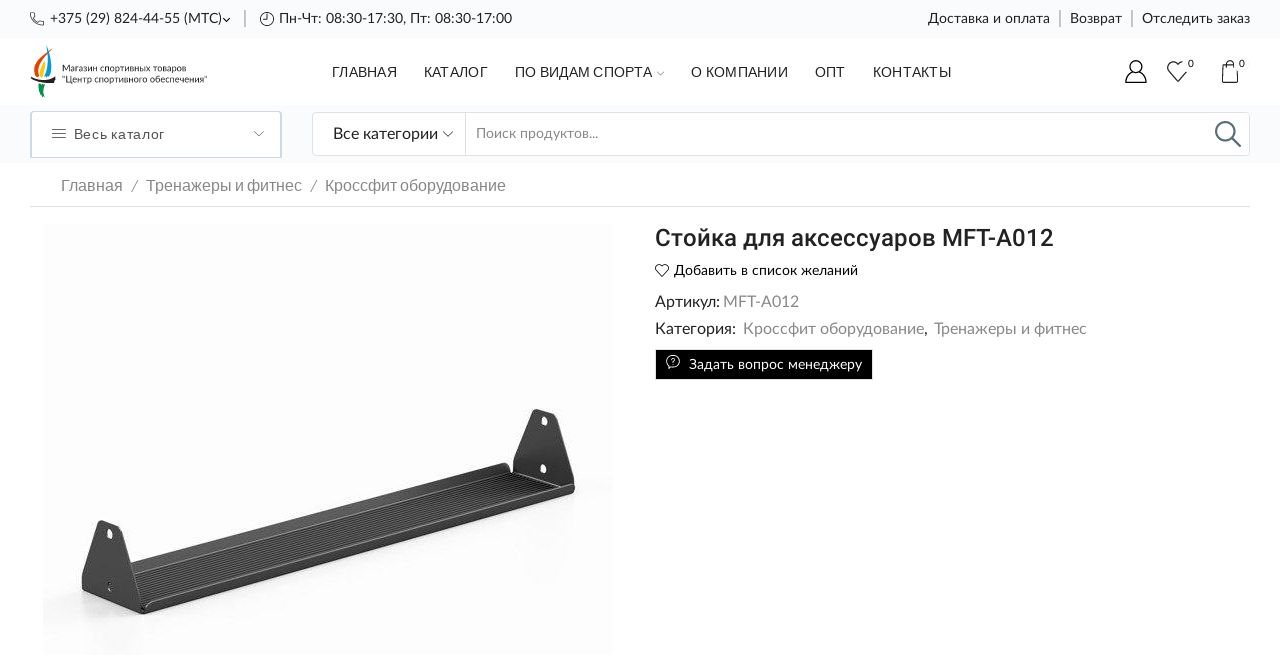

--- FILE ---
content_type: text/html; charset=UTF-8
request_url: https://flame.by/product/stojka-dlya-aksessuarov-mft-a012/
body_size: 43841
content:
<!DOCTYPE html>
<html lang="ru-RU" xmlns="http://www.w3.org/1999/xhtml" prefix="og: http://ogp.me/ns# fb: http://www.facebook.com/2008/fbml" >
<head>
	<meta charset="UTF-8" />
	<meta name="viewport" content="width=device-width, initial-scale=1.0, maximum-scale=1.0, user-scalable=0"/>
					<script>document.documentElement.className = document.documentElement.className + ' yes-js js_active js'</script>
				<meta name='robots' content='index, follow, max-image-preview:large, max-snippet:-1, max-video-preview:-1' />

	<!-- This site is optimized with the Yoast SEO plugin v21.6 - https://yoast.com/wordpress/plugins/seo/ -->
	<title>Стойка для аксессуаров MFT-A012 - ООО Центр Спортивного Обеспечения</title>
	<meta name="description" content="Купить в Беларуси с доставкой оригинальныйСтойка для аксессуаров MFT-A012" />
	<link rel="canonical" href="https://flame.by/product/stojka-dlya-aksessuarov-mft-a012/" />
	<meta property="og:locale" content="ru_RU" />
	<meta property="og:type" content="article" />
	<meta property="og:title" content="Стойка для аксессуаров MFT-A012 - ООО Центр Спортивного Обеспечения" />
	<meta property="og:description" content="Купить в Беларуси с доставкой оригинальныйСтойка для аксессуаров MFT-A012" />
	<meta property="og:url" content="https://flame.by/product/stojka-dlya-aksessuarov-mft-a012/" />
	<meta property="og:site_name" content="ООО Центр Спортивного Обеспечения" />
	<meta property="article:modified_time" content="2024-12-09T08:20:15+00:00" />
	<meta property="og:image" content="https://flame.by/wp-content/uploads/2022/12/137521050_stojka-dlya-aksessuarov.jpg" />
	<meta property="og:image:width" content="570" />
	<meta property="og:image:height" content="570" />
	<meta property="og:image:type" content="image/jpeg" />
	<meta name="twitter:card" content="summary_large_image" />
	<meta name="twitter:label1" content="Примерное время для чтения" />
	<meta name="twitter:data1" content="1 минута" />
	<script type="application/ld+json" class="yoast-schema-graph">{"@context":"https://schema.org","@graph":[{"@type":["WebPage","ItemPage"],"@id":"https://flame.by/product/stojka-dlya-aksessuarov-mft-a012/","url":"https://flame.by/product/stojka-dlya-aksessuarov-mft-a012/","name":"Стойка для аксессуаров MFT-A012 - ООО Центр Спортивного Обеспечения","isPartOf":{"@id":"https://flame.by/#website"},"primaryImageOfPage":{"@id":"https://flame.by/product/stojka-dlya-aksessuarov-mft-a012/#primaryimage"},"image":{"@id":"https://flame.by/product/stojka-dlya-aksessuarov-mft-a012/#primaryimage"},"thumbnailUrl":"https://flame.by/wp-content/uploads/2022/12/137521050_stojka-dlya-aksessuarov.jpg","datePublished":"2022-12-09T23:21:19+00:00","dateModified":"2024-12-09T08:20:15+00:00","description":"Купить в Беларуси с доставкой оригинальныйСтойка для аксессуаров MFT-A012","breadcrumb":{"@id":"https://flame.by/product/stojka-dlya-aksessuarov-mft-a012/#breadcrumb"},"inLanguage":"ru-RU","potentialAction":[{"@type":"ReadAction","target":["https://flame.by/product/stojka-dlya-aksessuarov-mft-a012/"]}]},{"@type":"ImageObject","inLanguage":"ru-RU","@id":"https://flame.by/product/stojka-dlya-aksessuarov-mft-a012/#primaryimage","url":"https://flame.by/wp-content/uploads/2022/12/137521050_stojka-dlya-aksessuarov.jpg","contentUrl":"https://flame.by/wp-content/uploads/2022/12/137521050_stojka-dlya-aksessuarov.jpg","width":570,"height":570},{"@type":"BreadcrumbList","@id":"https://flame.by/product/stojka-dlya-aksessuarov-mft-a012/#breadcrumb","itemListElement":[{"@type":"ListItem","position":1,"name":"Главная страница","item":"https://flame.by/"},{"@type":"ListItem","position":2,"name":"Каталог","item":"https://flame.by/shop/"},{"@type":"ListItem","position":3,"name":"Стойка для аксессуаров MFT-A012"}]},{"@type":"WebSite","@id":"https://flame.by/#website","url":"https://flame.by/","name":"Интернет-магазин спортивных товаров flame.by","description":"Интернет-магазин спортивных товаров Беларусь","publisher":{"@id":"https://flame.by/#organization"},"alternateName":"Купить онлайн товары для спорта в Минске, Гродно с доставкой","potentialAction":[{"@type":"SearchAction","target":{"@type":"EntryPoint","urlTemplate":"https://flame.by/?s={search_term_string}"},"query-input":"required name=search_term_string"}],"inLanguage":"ru-RU"},{"@type":"Organization","@id":"https://flame.by/#organization","name":"ООО \"Центр Спортивного Обеспечения\"","alternateName":"flame.by - товары и услуги для спорта","url":"https://flame.by/","logo":{"@type":"ImageObject","inLanguage":"ru-RU","@id":"https://flame.by/#/schema/logo/image/","url":"https://flame.by/wp-content/uploads/2023/01/share-flame.png","contentUrl":"https://flame.by/wp-content/uploads/2023/01/share-flame.png","width":1080,"height":1080,"caption":"ООО \"Центр Спортивного Обеспечения\""},"image":{"@id":"https://flame.by/#/schema/logo/image/"}}]}</script>
	<!-- / Yoast SEO plugin. -->


<link rel="alternate" type="application/rss+xml" title="ООО Центр Спортивного Обеспечения &raquo; Лента" href="https://flame.by/feed/" />
<link rel="alternate" type="application/rss+xml" title="ООО Центр Спортивного Обеспечения &raquo; Лента комментариев" href="https://flame.by/comments/feed/" />
<link rel="alternate" type="application/rss+xml" title="ООО Центр Спортивного Обеспечения &raquo; Лента комментариев к &laquo;Стойка для аксессуаров MFT-A012&raquo;" href="https://flame.by/product/stojka-dlya-aksessuarov-mft-a012/feed/" />
<style id='wp-img-auto-sizes-contain-inline-css' type='text/css'>
img:is([sizes=auto i],[sizes^="auto," i]){contain-intrinsic-size:3000px 1500px}
/*# sourceURL=wp-img-auto-sizes-contain-inline-css */
</style>
<link rel='stylesheet' id='font-awesome-css' href='https://flame.by/wp-content/plugins/brands-for-woocommerce/berocket/assets/css/font-awesome.min.css' type='text/css' media='all' />
<style id='font-awesome-inline-css' type='text/css'>
[data-font="FontAwesome"]:before {font-family: 'FontAwesome' !important;content: attr(data-icon) !important;speak: none !important;font-weight: normal !important;font-variant: normal !important;text-transform: none !important;line-height: 1 !important;font-style: normal !important;-webkit-font-smoothing: antialiased !important;-moz-osx-font-smoothing: grayscale !important;}
/*# sourceURL=font-awesome-inline-css */
</style>
<link rel='stylesheet' id='berocket_product_brand_style-css' href='https://flame.by/wp-content/plugins/brands-for-woocommerce/css/frontend.css' type='text/css' media='all' />
<style id='classic-theme-styles-inline-css' type='text/css'>
/*! This file is auto-generated */
.wp-block-button__link{color:#fff;background-color:#32373c;border-radius:9999px;box-shadow:none;text-decoration:none;padding:calc(.667em + 2px) calc(1.333em + 2px);font-size:1.125em}.wp-block-file__button{background:#32373c;color:#fff;text-decoration:none}
/*# sourceURL=/wp-includes/css/classic-themes.min.css */
</style>
<link rel='stylesheet' id='contact-form-7-css' href='https://flame.by/wp-content/plugins/contact-form-7/includes/css/styles.css' type='text/css' media='all' />
<style id='woocommerce-inline-inline-css' type='text/css'>
.woocommerce form .form-row .required { visibility: visible; }
/*# sourceURL=woocommerce-inline-inline-css */
</style>
<link rel='stylesheet' id='jquery-selectBox-css' href='https://flame.by/wp-content/plugins/yith-woocommerce-wishlist/assets/css/jquery.selectBox.css' type='text/css' media='all' />
<link rel='stylesheet' id='yith-wcwl-font-awesome-css' href='https://flame.by/wp-content/plugins/yith-woocommerce-wishlist/assets/css/font-awesome.css' type='text/css' media='all' />
<link rel='stylesheet' id='woocommerce_prettyPhoto_css-css' href='//flame.by/wp-content/plugins/woocommerce/assets/css/prettyPhoto.css' type='text/css' media='all' />
<link rel='stylesheet' id='yith-wcwl-main-css' href='https://flame.by/wp-content/plugins/yith-woocommerce-wishlist/assets/css/style.css' type='text/css' media='all' />
<style id='yith-wcwl-main-inline-css' type='text/css'>
.yith-wcwl-share li a{color: #FFFFFF;}.yith-wcwl-share li a:hover{color: #FFFFFF;}.yith-wcwl-share a.facebook{background: #39599E; background-color: #39599E;}.yith-wcwl-share a.facebook:hover{background: #595A5A; background-color: #595A5A;}.yith-wcwl-share a.twitter{background: #45AFE2; background-color: #45AFE2;}.yith-wcwl-share a.twitter:hover{background: #595A5A; background-color: #595A5A;}.yith-wcwl-share a.pinterest{background: #AB2E31; background-color: #AB2E31;}.yith-wcwl-share a.pinterest:hover{background: #595A5A; background-color: #595A5A;}.yith-wcwl-share a.email{background: #FBB102; background-color: #FBB102;}.yith-wcwl-share a.email:hover{background: #595A5A; background-color: #595A5A;}.yith-wcwl-share a.whatsapp{background: #00A901; background-color: #00A901;}.yith-wcwl-share a.whatsapp:hover{background: #595A5A; background-color: #595A5A;}
/*# sourceURL=yith-wcwl-main-inline-css */
</style>
<link rel='stylesheet' id='etheme-parent-style-css' href='https://flame.by/wp-content/themes/xstore/xstore.min.css' type='text/css' media='all' />
<link rel='stylesheet' id='etheme-wpb-style-css' href='https://flame.by/wp-content/themes/xstore/css/wpb.min.css' type='text/css' media='all' />
<link rel='stylesheet' id='js_composer_front-css' href='https://flame.by/wp-content/plugins/js_composer/assets/css/js_composer.min.css' type='text/css' media='all' />
<link rel='stylesheet' id='etheme-slick-library-css' href='https://flame.by/wp-content/themes/xstore/css/libs/slick.min.css' type='text/css' media='all' />
<link rel='stylesheet' id='etheme-breadcrumbs-css' href='https://flame.by/wp-content/themes/xstore/css/modules/breadcrumbs.min.css' type='text/css' media='all' />
<link rel='stylesheet' id='etheme-back-top-css' href='https://flame.by/wp-content/themes/xstore/css/modules/back-top.min.css' type='text/css' media='all' />
<link rel='stylesheet' id='etheme-woocommerce-css' href='https://flame.by/wp-content/themes/xstore/css/modules/woocommerce/global.min.css' type='text/css' media='all' />
<link rel='stylesheet' id='etheme-woocommerce-archive-css' href='https://flame.by/wp-content/themes/xstore/css/modules/woocommerce/archive.min.css' type='text/css' media='all' />
<link rel='stylesheet' id='etheme-swatches-style-css' href='https://flame.by/wp-content/themes/xstore/css/swatches.min.css' type='text/css' media='all' />
<link rel='stylesheet' id='etheme-single-product-builder-css' href='https://flame.by/wp-content/themes/xstore/css/modules/woocommerce/single-product/single-product-builder.min.css' type='text/css' media='all' />
<link rel='stylesheet' id='etheme-single-product-elements-css' href='https://flame.by/wp-content/themes/xstore/css/modules/woocommerce/single-product/single-product-elements.min.css' type='text/css' media='all' />
<link rel='stylesheet' id='etheme-star-rating-css' href='https://flame.by/wp-content/themes/xstore/css/modules/star-rating.min.css' type='text/css' media='all' />
<link rel='stylesheet' id='etheme-comments-css' href='https://flame.by/wp-content/themes/xstore/css/modules/comments.min.css' type='text/css' media='all' />
<link rel='stylesheet' id='etheme-single-post-meta-css' href='https://flame.by/wp-content/themes/xstore/css/modules/blog/single-post/meta.min.css' type='text/css' media='all' />
<link rel='stylesheet' id='etheme-contact-forms-css' href='https://flame.by/wp-content/themes/xstore/css/modules/contact-forms.min.css' type='text/css' media='all' />
<style id='xstore-icons-font-inline-css' type='text/css'>
@font-face {
				  font-family: 'xstore-icons';
				  src:
				    url('https://flame.by/wp-content/themes/xstore/fonts/xstore-icons-light.ttf') format('truetype'),
				    url('https://flame.by/wp-content/themes/xstore/fonts/xstore-icons-light.woff2') format('woff2'),
				    url('https://flame.by/wp-content/themes/xstore/fonts/xstore-icons-light.woff') format('woff'),
				    url('https://flame.by/wp-content/themes/xstore/fonts/xstore-icons-light.svg#xstore-icons') format('svg');
				  font-weight: normal;
				  font-style: normal;
				  font-display: swap;
				}
/*# sourceURL=xstore-icons-font-inline-css */
</style>
<link rel='stylesheet' id='etheme-header-contacts-css' href='https://flame.by/wp-content/themes/xstore/css/modules/layout/header/parts/contacts.min.css' type='text/css' media='all' />
<link rel='stylesheet' id='etheme-header-menu-css' href='https://flame.by/wp-content/themes/xstore/css/modules/layout/header/parts/menu.min.css' type='text/css' media='all' />
<link rel='stylesheet' id='etheme-all-departments-menu-css' href='https://flame.by/wp-content/themes/xstore/css/modules/layout/header/parts/all-departments-menu.min.css' type='text/css' media='all' />
<link rel='stylesheet' id='etheme-header-search-css' href='https://flame.by/wp-content/themes/xstore/css/modules/layout/header/parts/search.min.css' type='text/css' media='all' />
<link rel='stylesheet' id='xstore-kirki-styles-css' href='https://flame.by/wp-content/uploads/xstore/kirki-styles.css' type='text/css' media='all' />
<link rel='stylesheet' id='child-style-css' href='https://flame.by/wp-content/themes/xstore-child/style.css' type='text/css' media='all' />
<script type="text/javascript" src="https://flame.by/wp-includes/js/jquery/jquery.min.js" id="jquery-core-js"></script>
<script type="text/javascript" src="https://flame.by/wp-includes/js/jquery/jquery-migrate.min.js" id="jquery-migrate-js"></script>
<script type="text/javascript" src="https://flame.by/wp-content/plugins/woocommerce/assets/js/jquery-blockui/jquery.blockUI.min.js" id="jquery-blockui-js"></script>
<script type="text/javascript" id="wc-add-to-cart-js-extra">
/* <![CDATA[ */
var wc_add_to_cart_params = {"ajax_url":"/wp-admin/admin-ajax.php","wc_ajax_url":"/?wc-ajax=%%endpoint%%","i18n_view_cart":"\u041f\u0440\u043e\u0441\u043c\u043e\u0442\u0440 \u043a\u043e\u0440\u0437\u0438\u043d\u044b","cart_url":"https://flame.by/cart/","is_cart":"","cart_redirect_after_add":"no"};
//# sourceURL=wc-add-to-cart-js-extra
/* ]]> */
</script>
<script type="text/javascript" src="https://flame.by/wp-content/plugins/woocommerce/assets/js/frontend/add-to-cart.min.js" id="wc-add-to-cart-js"></script>
<script type="text/javascript" src="https://flame.by/wp-content/plugins/js_composer/assets/js/vendors/woocommerce-add-to-cart.js" id="vc_woocommerce-add-to-cart-js-js"></script>
<script type="text/javascript" id="etheme-js-extra">
/* <![CDATA[ */
var etConfig = {"noresults":"\u0420\u0435\u0437\u0443\u043b\u044c\u0442\u0430\u0442\u044b \u043d\u0435 \u043d\u0430\u0439\u0434\u0435\u043d\u044b!","ajaxSearchResultsArrow":"\u003Csvg version=\"1.1\" width=\"1em\" height=\"1em\" class=\"arrow\" xmlns=\"http://www.w3.org/2000/svg\" xmlns:xlink=\"http://www.w3.org/1999/xlink\" x=\"0px\" y=\"0px\" viewBox=\"0 0 100 100\" style=\"enable-background:new 0 0 100 100;\" xml:space=\"preserve\"\u003E\u003Cpath d=\"M99.1186676,94.8567734L10.286458,6.0255365h53.5340881c1.6616173,0,3.0132561-1.3516402,3.0132561-3.0127683\r\n\tS65.4821625,0,63.8205452,0H3.0137398c-1.6611279,0-3.012768,1.3516402-3.012768,3.0127683v60.8068047\r\n\tc0,1.6616135,1.3516402,3.0132523,3.012768,3.0132523s3.012768-1.3516388,3.012768-3.0132523V10.2854862L94.8577423,99.117691\r\n\tC95.4281311,99.6871109,96.1841202,100,96.9886856,100c0.8036041,0,1.5595856-0.3128891,2.129982-0.882309\r\n\tC100.2924805,97.9419327,100.2924805,96.0305862,99.1186676,94.8567734z\"\u003E\u003C/path\u003E\u003C/svg\u003E","successfullyAdded":"\u0422\u043e\u0432\u0430\u0440 \u0434\u043e\u0431\u0430\u0432\u043b\u0435\u043d.","successfullyCopied":"Copied to clipboard","saleStarts":"Sale starts in:","saleFinished":"This sale already finished","confirmQuestion":"Are you sure?","checkCart":"\u041f\u043e\u0436\u0430\u043b\u0443\u0439\u0441\u0442\u0430, \u043f\u0440\u043e\u0432\u0435\u0440\u044c\u0442\u0435 \u003Ca href='https://flame.by/cart/'\u003E\u043a\u043e\u0440\u0437\u0438\u043d\u0430.\u003C/a\u003E","contBtn":"\u041f\u0440\u043e\u0434\u043e\u043b\u0436\u0438\u0442\u044c \u043f\u043e\u043a\u0443\u043f\u043a\u0438","checkBtn":"\u041e\u0444\u043e\u0440\u043c\u0438\u0442\u044c","ajaxProductAddedNotify":{"type":"mini_cart","linked_products_type":"upsell"},"variationGallery":"","quickView":{"type":"off_canvas","position":"right","layout":"default","variationGallery":"","css":{"quick-view":"        \u003Clink rel=\"stylesheet\" href=\"https://flame.by/wp-content/themes/xstore/css/modules/woocommerce/quick-view.min.css\" type=\"text/css\" media=\"all\" /\u003E \t\t","off-canvas":"        \u003Clink rel=\"stylesheet\" href=\"https://flame.by/wp-content/themes/xstore/css/modules/layout/off-canvas.min.css\" type=\"text/css\" media=\"all\" /\u003E \t\t","skeleton":"        \u003Clink rel=\"stylesheet\" href=\"https://flame.by/wp-content/themes/xstore/css/modules/skeleton.min.css\" type=\"text/css\" media=\"all\" /\u003E \t\t","single-product":"        \u003Clink rel=\"stylesheet\" href=\"https://flame.by/wp-content/themes/xstore/css/modules/woocommerce/single-product/single-product.min.css\" type=\"text/css\" media=\"all\" /\u003E \t\t","single-product-elements":"        \u003Clink rel=\"stylesheet\" href=\"https://flame.by/wp-content/themes/xstore/css/modules/woocommerce/single-product/single-product-elements.min.css\" type=\"text/css\" media=\"all\" /\u003E \t\t","single-post-meta":"        \u003Clink rel=\"stylesheet\" href=\"https://flame.by/wp-content/themes/xstore/css/modules/blog/single-post/meta.min.css\" type=\"text/css\" media=\"all\" /\u003E \t\t"}},"speedOptimization":{"imageLoadingOffset":"200px"},"popupAddedToCart":[],"builders":{"is_wpbakery":true},"Product":"\u041f\u0440\u043e\u0434\u0443\u043a\u0442\u044b","Pages":"Pages","Post":"\u041f\u043e\u0441\u043b\u0435","Portfolio":"\u041f\u043e\u0440\u0442\u0444\u043e\u043b\u0438\u043e","Product_found":"{{count}} \u0422\u043e\u0432\u0430\u0440\u043e\u0432 \u043d\u0430\u0439\u0434\u0435\u043d\u043e","Pages_found":"{{count}} Pages found","Post_found":"{{count}} Posts found","Portfolio_found":"{{count}} Portfolio found","show_more":"Show {{count}} more","show_all":"View all results","items_found":"{{count}} \u0442\u043e\u0432\u0430\u0440\u043e\u0432 \u043d\u0430\u0439\u0434\u0435\u043d\u043e","item_found":"{{count}} item found","single_product_builder":"1","fancy_select_categories":"1","is_search_history":"0","search_history_length":"7","search_type":"input","search_ajax_history_time":"5","noSuggestionNoticeWithMatches":"\u0420\u0435\u0437\u0443\u043b\u044c\u0442\u0430\u0442\u044b \u043d\u0435 \u043d\u0430\u0439\u0434\u0435\u043d\u044b!\u003Cp\u003ENo items matched your search {{search_value}}.\u003C/p\u003E","ajaxurl":"https://flame.by/wp-admin/admin-ajax.php","woocommerceSettings":{"is_woocommerce":true,"is_swatches":true,"ajax_filters":false,"ajax_pagination":false,"is_single_product_builder":"1","mini_cart_content_quantity_input":true,"widget_show_more_text":"\u0442\u0430\u043a\u0436\u0435","widget_show_less_text":"Show less","sidebar_off_canvas_icon":"\u003Csvg version=\"1.1\" width=\"1em\" height=\"1em\" id=\"Layer_1\" xmlns=\"http://www.w3.org/2000/svg\" xmlns:xlink=\"http://www.w3.org/1999/xlink\" x=\"0px\" y=\"0px\" viewBox=\"0 0 100 100\" style=\"enable-background:new 0 0 100 100;\" xml:space=\"preserve\"\u003E\u003Cpath d=\"M94.8,0H5.6C4,0,2.6,0.9,1.9,2.3C1.1,3.7,1.3,5.4,2.2,6.7l32.7,46c0,0,0,0,0,0c1.2,1.6,1.8,3.5,1.8,5.5v37.5c0,1.1,0.4,2.2,1.2,3c0.8,0.8,1.8,1.2,3,1.2c0.6,0,1.1-0.1,1.6-0.3l18.4-7c1.6-0.5,2.7-2.1,2.7-3.9V58.3c0-2,0.6-3.9,1.8-5.5c0,0,0,0,0,0l32.7-46c0.9-1.3,1.1-3,0.3-4.4C97.8,0.9,96.3,0,94.8,0z M61.4,49.7c-1.8,2.5-2.8,5.5-2.8,8.5v29.8l-16.8,6.4V58.3c0-3.1-1-6.1-2.8-8.5L7.3,5.1h85.8L61.4,49.7z\"\u003E\u003C/path\u003E\u003C/svg\u003E","ajax_add_to_cart_archives":true,"cart_url":"https://flame.by/cart/","cart_redirect_after_add":false,"home_url":"https://flame.by/","shop_url":"https://flame.by/shop/","cart_progress_currency_pos":"right_space","cart_progress_thousand_sep":" ","cart_progress_decimal_sep":".","cart_progress_num_decimals":"2","is_smart_addtocart":true,"primary_attribute":"et_none"},"notices":{"ajax-filters":"Ajax error: cannot get filters result","post-product":"Ajax error: cannot get post/product result","products":"Ajax error: cannot get products result","posts":"Ajax error: cannot get posts result","element":"Ajax error: cannot get element result","portfolio":"Ajax error: problem with ajax et_portfolio_ajax action","portfolio-pagination":"Ajax error: problem with ajax et_portfolio_ajax_pagination action","menu":"Ajax error: problem with ajax menu_posts action","noMatchFound":"No matches found","variationGalleryNotAvailable":"Variation Gallery not available on variation id","localStorageFull":"Seems like your localStorage is full"},"layoutSettings":{"layout":"","is_rtl":false,"is_mobile":false,"mobHeaderStart":992,"menu_storage_key":"etheme_d6f8847e08ff405ec1785cffcc0def84","ajax_dropdowns_from_storage":1},"sidebar":{"closed_pc_by_default":""},"et_global":{"classes":{"skeleton":"skeleton-body","mfp":"et-mfp-opened"},"is_customize_preview":false,"mobHeaderStart":992}};
//# sourceURL=etheme-js-extra
/* ]]> */
</script>
<script type="text/javascript" src="https://flame.by/wp-content/themes/xstore/js/etheme-scripts.min.js" id="etheme-js"></script>
<script type="text/javascript" id="et-woo-swatches-js-extra">
/* <![CDATA[ */
var sten_wc_params = {"ajax_url":"https://flame.by/wp-admin/admin-ajax.php","is_customize_preview":"","is_singular_product":"1","show_selected_title":"both","add_to_cart_btn_text":"Add to cart","read_more_btn_text":"Read More","read_more_about_btn_text":"about","read_more_for_btn_text":"for","select_options_btn_text":"Select options","i18n_no_matching_variations_text":"Sorry, no products matched your selection. Please choose a different combination."};
//# sourceURL=et-woo-swatches-js-extra
/* ]]> */
</script>
<script type="text/javascript" src="https://flame.by/wp-content/plugins/et-core-plugin/packages/st-woo-swatches/public/js/frontend.min.js" id="et-woo-swatches-js"></script>
<script type="text/javascript" id="et_flying_pages-js-extra">
/* <![CDATA[ */
var FPConfig = {"delay":"3600","ignoreKeywords":["wp-admin","logout","wp-login.php","add-to-cart=","customer-logout","remove_item=","apply_coupon=","remove_coupon=","undo_item=","update_cart=","proceed=","removed_item=","added-to-cart=","order_again="],"maxRPS":"3","hoverDelay":"50"};
//# sourceURL=et_flying_pages-js-extra
/* ]]> */
</script>
<script type="text/javascript" src="https://flame.by/wp-content/themes/xstore/js/libs/flying-pages.min.js" id="et_flying_pages-js"></script>
<link rel="https://api.w.org/" href="https://flame.by/wp-json/" /><link rel="alternate" title="JSON" type="application/json" href="https://flame.by/wp-json/wp/v2/product/3080" /><link rel="EditURI" type="application/rsd+xml" title="RSD" href="https://flame.by/xmlrpc.php?rsd" />
<meta name="generator" content="WordPress 6.9" />
<meta name="generator" content="WooCommerce 7.2.2" />
<link rel='shortlink' href='https://flame.by/?p=3080' />
<style></style>			<link rel="prefetch" as="font" href="https://flame.by/wp-content/themes/xstore/fonts/xstore-icons-light.woff?v=8.3.9" type="font/woff">
					<link rel="prefetch" as="font" href="https://flame.by/wp-content/themes/xstore/fonts/xstore-icons-light.woff2?v=8.3.9" type="font/woff2">
			<noscript><style>.woocommerce-product-gallery{ opacity: 1 !important; }</style></noscript>
	<style type="text/css">.recentcomments a{display:inline !important;padding:0 !important;margin:0 !important;}</style><meta name="generator" content="Powered by WPBakery Page Builder - drag and drop page builder for WordPress."/>
<link rel="icon" href="https://flame.by/wp-content/uploads/2022/12/cropped-favicon-32x32.png" sizes="32x32" />
<link rel="icon" href="https://flame.by/wp-content/uploads/2022/12/cropped-favicon-192x192.png" sizes="192x192" />
<link rel="apple-touch-icon" href="https://flame.by/wp-content/uploads/2022/12/cropped-favicon-180x180.png" />
<meta name="msapplication-TileImage" content="https://flame.by/wp-content/uploads/2022/12/cropped-favicon-270x270.png" />
<style id="kirki-inline-styles"></style><style type="text/css" class="et_custom-css">@font-face{font-family:"Lato-Black";src:url(https://flame.by/wp-content/uploads/custom-fonts/2023/01/lato-black.eot)}@font-face{font-family:"Lato-Black";src:url(https://flame.by/wp-content/uploads/custom-fonts/2023/01/lato-black.ttf) format("truetype")}@font-face{font-family:"Lato-Black";src:url(https://flame.by/wp-content/uploads/custom-fonts/2023/01/lato-black.woff) format("woff")}@font-face{font-family:"Lato-Black";src:url(https://flame.by/wp-content/uploads/custom-fonts/2023/01/lato-black.woff2) format("woff2")}@font-face{font-family:"Lato-BlackItalic";src:url(https://flame.by/wp-content/uploads/custom-fonts/2023/01/lato-blackitalic.eot)}@font-face{font-family:"Lato-BlackItalic";src:url(https://flame.by/wp-content/uploads/custom-fonts/2023/01/lato-blackitalic.ttf) format("truetype")}@font-face{font-family:"Lato-BlackItalic";src:url(https://flame.by/wp-content/uploads/custom-fonts/2023/01/lato-blackitalic.woff) format("woff")}@font-face{font-family:"Lato-BlackItalic";src:url(https://flame.by/wp-content/uploads/custom-fonts/2023/01/lato-blackitalic.woff2) format("woff2")}@font-face{font-family:"Lato-Bold";src:url(https://flame.by/wp-content/uploads/custom-fonts/2023/01/lato-bold.eot)}@font-face{font-family:"Lato-Bold";src:url(https://flame.by/wp-content/uploads/custom-fonts/2023/01/lato-bold.ttf) format("truetype")}@font-face{font-family:"Lato-Bold";src:url(https://flame.by/wp-content/uploads/custom-fonts/2023/01/lato-bold.woff2) format("woff2")}@font-face{font-family:"Lato-Bold";src:url(https://flame.by/wp-content/uploads/custom-fonts/2023/01/lato-bold-1.woff2) format("woff2")}@font-face{font-family:"Lato-Italic";src:url(https://flame.by/wp-content/uploads/custom-fonts/2023/01/lato-italic.eot)}@font-face{font-family:"Lato-Italic";src:url(https://flame.by/wp-content/uploads/custom-fonts/2023/01/lato-italic.ttf) format("truetype")}@font-face{font-family:"Lato-Italic";src:url(https://flame.by/wp-content/uploads/custom-fonts/2023/01/lato-italic.woff) format("woff")}@font-face{font-family:"Lato-Italic";src:url(https://flame.by/wp-content/uploads/custom-fonts/2023/01/lato-italic.woff2) format("woff2")}@font-face{font-family:"Lato-Regular";src:url(https://flame.by/wp-content/uploads/custom-fonts/2023/01/lato-regular.eot)}@font-face{font-family:"Lato-Regular";src:url(https://flame.by/wp-content/uploads/custom-fonts/2023/01/lato-regular.ttf) format("truetype")}@font-face{font-family:"Lato-Regular";src:url(https://flame.by/wp-content/uploads/custom-fonts/2023/01/lato-regular.woff) format("woff")}@font-face{font-family:"Lato-Regular";src:url(https://flame.by/wp-content/uploads/custom-fonts/2023/01/lato-regular.woff2) format("woff2")}@font-face{font-family:"Lato-Medium";src:url(https://flame.by/wp-content/uploads/custom-fonts/2023/01/lato-medium.eot)}@font-face{font-family:"Lato-Medium";src:url(https://flame.by/wp-content/uploads/custom-fonts/2023/01/lato-medium.woff) format("woff")}@font-face{font-family:"Lato-Medium";src:url(https://flame.by/wp-content/uploads/custom-fonts/2023/01/lato-medium-1.woff) format("woff")}@font-face{font-family:"Lato-Medium";src:url(https://flame.by/wp-content/uploads/custom-fonts/2023/01/lato-medium.woff2) format("woff2")}@font-face{font-family:"Lato-Semibold";src:url(https://flame.by/wp-content/uploads/custom-fonts/2023/01/lato-semibold.eot)}@font-face{font-family:"Lato-Semibold";src:url(https://flame.by/wp-content/uploads/custom-fonts/2023/01/lato-semibold.ttf) format("truetype")}@font-face{font-family:"Lato-Semibold";src:url(https://flame.by/wp-content/uploads/custom-fonts/2023/01/lato-semibold.woff) format("woff")}@font-face{font-family:"Lato-Semibold";src:url(https://flame.by/wp-content/uploads/custom-fonts/2023/01/lato-semibold.woff2) format("woff2")}@font-face{font-family:"Lato-Light";src:url(https://flame.by/wp-content/uploads/custom-fonts/2023/01/lato-light.eot)}@font-face{font-family:"Lato-Light";src:url(https://flame.by/wp-content/uploads/custom-fonts/2023/01/lato-light.ttf) format("truetype")}@font-face{font-family:"Lato-Light";src:url(https://flame.by/wp-content/uploads/custom-fonts/2023/01/lato-light.woff) format("woff")}@font-face{font-family:"Lato-Light";src:url(https://flame.by/wp-content/uploads/custom-fonts/2023/01/lato-light.woff2) format("woff2")}.btn-checkout:hover,.btn-view-wishlist:hover{opacity:1 !important}.content-page,.page-content{padding-bottom:50px}.products-loop .content-product .product-details,.swiper-container .content-product .product-details{text-align:start}.products-loop .content-product .star-rating,.swiper-container .content-product .star-rating{margin-left:0}.carousel-area.products-slider{padding:13px 12px 0}.content-product .products-page-cats a{font-size:11px;text-transform:uppercase}.grid-post-body,.single-post .post-heading{text-align:center}.sidebar-widget .widget-title span,.upsell-products .widget-title span{font-size:18px}.related-products-title{border-bottom:1px solid #e1e1e1;padding-bottom:15px}.related-products-title span{border-bottom:2px solid #4caf50;padding-bottom:13px}.woocommerce-pagination ul li span,.etheme-pagination span,.after-shop-loop a,.etheme-pagination a{border-radius:4px}.footer .et-mailchimp input[type="submit"],.footer .et-mailchimp input[type="email"]{border-radius:4px !important;border-color:transparent !important}.footer .mc4wp-form .et-mailchimp{background-color:#fff;border-radius:4px !important}input.dokan-form-control,input[type="text"],input[type="number"],input[type="email"],input[type="search"],input[type="password"],input[type="tel"],input[type="url"],.with-border-radius{border-radius:4px}html .page-wrapper .button_gray a,html .page-wrapper .main_page_products_wrapper .et-load-block a,.banner_mask .banner-button,.slider-item-5270 .slide-button,.slider-item-8774 .slide-button{font-size:16px}#ship-to-different-address{display:none}.template-container .template-content .footer a,.template-container .template-content .footer .vc_wp_posts .widget_recent_entries li a{line-height:1.15}.back-top{bottom:50px}.content-product .available-on-backorder,.content-product .stock{position:absolute;width:90%;text-align:center;background-color:rgba(255,255,255,.8);z-index:2;margin-bottom:0;font-size:.85rem;text-transform:uppercase;color:var(--et_dark-color);left:38%;top:96%;-webkit-transform:translate(-50%,-50%);transform:translate(-50%,-50%);padding:7px 10px;-webkit-backface-visibility:hidden;backface-visibility:hidden}@media (min-width:993px){.container,.et-container{padding-left:30px;padding-right:30px}.products-loop .product:hover,.carousel-area .product-slide:hover{box-shadow:0 0 10px 3px rgba(0,0,0,.1);z-index:2;transform:translateY(-5px) scale(1.007);border-radius:5px}.products-loop .type-product{padding-top:15px}.products-loop .content-product{margin-bottom:15px}.products-loop .product,.swiper-container .product-slide{transition:all .2s ease-in-out}html .page-wrapper .button_gray a,html .page-wrapper .main_page_products_wrapper .et-load-block a,.banner_mask .banner-button,.slide-button{font-size:15px}.footer_benefits_wrapper p{font-size:15px}.footer_benefits_wrapper h3{font-size:21px;line-height:30px}.cart-order-details .shop_table .woocommerce-shipping-totals th{width:50%}}@media (min-width:768px) and (max-width:992px){.container,.et-container{padding-left:30px;padding-right:30px}}@media (max-width:480px){html .page-wrapper .button_gray a,html .page-wrapper .main_page_products_wrapper .et-load-block a,.banner_mask .banner-button,.slide-button,.slider-item-5270 .slide-button,.slider-item-8774 .slide-button{font-size:14px}}.swiper-custom-right:not(.et-swiper-elementor-nav),.swiper-custom-left:not(.et-swiper-elementor-nav){background:transparent !important}@media only screen and (max-width:1760px){.swiper-custom-left,.middle-inside .swiper-entry .swiper-button-prev,.middle-inside.swiper-entry .swiper-button-prev{left:-15px}.swiper-custom-right,.middle-inside .swiper-entry .swiper-button-next,.middle-inside.swiper-entry .swiper-button-next{right:-15px}.middle-inbox .swiper-entry .swiper-button-prev,.middle-inbox.swiper-entry .swiper-button-prev{left:8px}.middle-inbox .swiper-entry .swiper-button-next,.middle-inbox.swiper-entry .swiper-button-next{right:8px}.swiper-entry:hover .swiper-custom-left,.middle-inside .swiper-entry:hover .swiper-button-prev,.middle-inside.swiper-entry:hover .swiper-button-prev{left:-5px}.swiper-entry:hover .swiper-custom-right,.middle-inside .swiper-entry:hover .swiper-button-next,.middle-inside.swiper-entry:hover .swiper-button-next{right:-5px}.middle-inbox .swiper-entry:hover .swiper-button-prev,.middle-inbox.swiper-entry:hover .swiper-button-prev{left:5px}.middle-inbox .swiper-entry:hover .swiper-button-next,.middle-inbox.swiper-entry:hover .swiper-button-next{right:5px}}.header-main-menu.et_element-top-level .menu{margin-right:-5px;margin-left:-5px}@media only screen and (max-width:992px){.header-wrapper,.site-header-vertical{display:none}}@media only screen and (min-width:993px){.mobile-header-wrapper{display:none}}.swiper-container{width:auto}.content-product .product-content-image img,.category-grid img,.categoriesCarousel .category-grid img{width:100%}.etheme-elementor-slider:not(.swiper-container-initialized) .swiper-slide{max-width:calc(100% / var(--slides-per-view,4))}.etheme-elementor-slider[data-animation]:not(.swiper-container-initialized,[data-animation=slide],[data-animation=coverflow]) .swiper-slide{max-width:100%}</style><noscript><style> .wpb_animate_when_almost_visible { opacity: 1; }</style></noscript><style type="text/css" data-type="et_vc_shortcodes-custom-css">@media only screen and (max-width: 1199px) and (min-width: 769px) { div.et-md-no-bg { background-image: none !important; } }@media only screen and (max-width: 768px) and (min-width: 480px) { div.et-sm-no-bg { background-image: none !important; } }@media only screen and (max-width: 480px) {div.et-xs-no-bg { background-image: none !important; }}</style><style id='global-styles-inline-css' type='text/css'>
:root{--wp--preset--aspect-ratio--square: 1;--wp--preset--aspect-ratio--4-3: 4/3;--wp--preset--aspect-ratio--3-4: 3/4;--wp--preset--aspect-ratio--3-2: 3/2;--wp--preset--aspect-ratio--2-3: 2/3;--wp--preset--aspect-ratio--16-9: 16/9;--wp--preset--aspect-ratio--9-16: 9/16;--wp--preset--color--black: #000000;--wp--preset--color--cyan-bluish-gray: #abb8c3;--wp--preset--color--white: #ffffff;--wp--preset--color--pale-pink: #f78da7;--wp--preset--color--vivid-red: #cf2e2e;--wp--preset--color--luminous-vivid-orange: #ff6900;--wp--preset--color--luminous-vivid-amber: #fcb900;--wp--preset--color--light-green-cyan: #7bdcb5;--wp--preset--color--vivid-green-cyan: #00d084;--wp--preset--color--pale-cyan-blue: #8ed1fc;--wp--preset--color--vivid-cyan-blue: #0693e3;--wp--preset--color--vivid-purple: #9b51e0;--wp--preset--gradient--vivid-cyan-blue-to-vivid-purple: linear-gradient(135deg,rgb(6,147,227) 0%,rgb(155,81,224) 100%);--wp--preset--gradient--light-green-cyan-to-vivid-green-cyan: linear-gradient(135deg,rgb(122,220,180) 0%,rgb(0,208,130) 100%);--wp--preset--gradient--luminous-vivid-amber-to-luminous-vivid-orange: linear-gradient(135deg,rgb(252,185,0) 0%,rgb(255,105,0) 100%);--wp--preset--gradient--luminous-vivid-orange-to-vivid-red: linear-gradient(135deg,rgb(255,105,0) 0%,rgb(207,46,46) 100%);--wp--preset--gradient--very-light-gray-to-cyan-bluish-gray: linear-gradient(135deg,rgb(238,238,238) 0%,rgb(169,184,195) 100%);--wp--preset--gradient--cool-to-warm-spectrum: linear-gradient(135deg,rgb(74,234,220) 0%,rgb(151,120,209) 20%,rgb(207,42,186) 40%,rgb(238,44,130) 60%,rgb(251,105,98) 80%,rgb(254,248,76) 100%);--wp--preset--gradient--blush-light-purple: linear-gradient(135deg,rgb(255,206,236) 0%,rgb(152,150,240) 100%);--wp--preset--gradient--blush-bordeaux: linear-gradient(135deg,rgb(254,205,165) 0%,rgb(254,45,45) 50%,rgb(107,0,62) 100%);--wp--preset--gradient--luminous-dusk: linear-gradient(135deg,rgb(255,203,112) 0%,rgb(199,81,192) 50%,rgb(65,88,208) 100%);--wp--preset--gradient--pale-ocean: linear-gradient(135deg,rgb(255,245,203) 0%,rgb(182,227,212) 50%,rgb(51,167,181) 100%);--wp--preset--gradient--electric-grass: linear-gradient(135deg,rgb(202,248,128) 0%,rgb(113,206,126) 100%);--wp--preset--gradient--midnight: linear-gradient(135deg,rgb(2,3,129) 0%,rgb(40,116,252) 100%);--wp--preset--font-size--small: 13px;--wp--preset--font-size--medium: 20px;--wp--preset--font-size--large: 36px;--wp--preset--font-size--x-large: 42px;--wp--preset--spacing--20: 0.44rem;--wp--preset--spacing--30: 0.67rem;--wp--preset--spacing--40: 1rem;--wp--preset--spacing--50: 1.5rem;--wp--preset--spacing--60: 2.25rem;--wp--preset--spacing--70: 3.38rem;--wp--preset--spacing--80: 5.06rem;--wp--preset--shadow--natural: 6px 6px 9px rgba(0, 0, 0, 0.2);--wp--preset--shadow--deep: 12px 12px 50px rgba(0, 0, 0, 0.4);--wp--preset--shadow--sharp: 6px 6px 0px rgba(0, 0, 0, 0.2);--wp--preset--shadow--outlined: 6px 6px 0px -3px rgb(255, 255, 255), 6px 6px rgb(0, 0, 0);--wp--preset--shadow--crisp: 6px 6px 0px rgb(0, 0, 0);}:where(.is-layout-flex){gap: 0.5em;}:where(.is-layout-grid){gap: 0.5em;}body .is-layout-flex{display: flex;}.is-layout-flex{flex-wrap: wrap;align-items: center;}.is-layout-flex > :is(*, div){margin: 0;}body .is-layout-grid{display: grid;}.is-layout-grid > :is(*, div){margin: 0;}:where(.wp-block-columns.is-layout-flex){gap: 2em;}:where(.wp-block-columns.is-layout-grid){gap: 2em;}:where(.wp-block-post-template.is-layout-flex){gap: 1.25em;}:where(.wp-block-post-template.is-layout-grid){gap: 1.25em;}.has-black-color{color: var(--wp--preset--color--black) !important;}.has-cyan-bluish-gray-color{color: var(--wp--preset--color--cyan-bluish-gray) !important;}.has-white-color{color: var(--wp--preset--color--white) !important;}.has-pale-pink-color{color: var(--wp--preset--color--pale-pink) !important;}.has-vivid-red-color{color: var(--wp--preset--color--vivid-red) !important;}.has-luminous-vivid-orange-color{color: var(--wp--preset--color--luminous-vivid-orange) !important;}.has-luminous-vivid-amber-color{color: var(--wp--preset--color--luminous-vivid-amber) !important;}.has-light-green-cyan-color{color: var(--wp--preset--color--light-green-cyan) !important;}.has-vivid-green-cyan-color{color: var(--wp--preset--color--vivid-green-cyan) !important;}.has-pale-cyan-blue-color{color: var(--wp--preset--color--pale-cyan-blue) !important;}.has-vivid-cyan-blue-color{color: var(--wp--preset--color--vivid-cyan-blue) !important;}.has-vivid-purple-color{color: var(--wp--preset--color--vivid-purple) !important;}.has-black-background-color{background-color: var(--wp--preset--color--black) !important;}.has-cyan-bluish-gray-background-color{background-color: var(--wp--preset--color--cyan-bluish-gray) !important;}.has-white-background-color{background-color: var(--wp--preset--color--white) !important;}.has-pale-pink-background-color{background-color: var(--wp--preset--color--pale-pink) !important;}.has-vivid-red-background-color{background-color: var(--wp--preset--color--vivid-red) !important;}.has-luminous-vivid-orange-background-color{background-color: var(--wp--preset--color--luminous-vivid-orange) !important;}.has-luminous-vivid-amber-background-color{background-color: var(--wp--preset--color--luminous-vivid-amber) !important;}.has-light-green-cyan-background-color{background-color: var(--wp--preset--color--light-green-cyan) !important;}.has-vivid-green-cyan-background-color{background-color: var(--wp--preset--color--vivid-green-cyan) !important;}.has-pale-cyan-blue-background-color{background-color: var(--wp--preset--color--pale-cyan-blue) !important;}.has-vivid-cyan-blue-background-color{background-color: var(--wp--preset--color--vivid-cyan-blue) !important;}.has-vivid-purple-background-color{background-color: var(--wp--preset--color--vivid-purple) !important;}.has-black-border-color{border-color: var(--wp--preset--color--black) !important;}.has-cyan-bluish-gray-border-color{border-color: var(--wp--preset--color--cyan-bluish-gray) !important;}.has-white-border-color{border-color: var(--wp--preset--color--white) !important;}.has-pale-pink-border-color{border-color: var(--wp--preset--color--pale-pink) !important;}.has-vivid-red-border-color{border-color: var(--wp--preset--color--vivid-red) !important;}.has-luminous-vivid-orange-border-color{border-color: var(--wp--preset--color--luminous-vivid-orange) !important;}.has-luminous-vivid-amber-border-color{border-color: var(--wp--preset--color--luminous-vivid-amber) !important;}.has-light-green-cyan-border-color{border-color: var(--wp--preset--color--light-green-cyan) !important;}.has-vivid-green-cyan-border-color{border-color: var(--wp--preset--color--vivid-green-cyan) !important;}.has-pale-cyan-blue-border-color{border-color: var(--wp--preset--color--pale-cyan-blue) !important;}.has-vivid-cyan-blue-border-color{border-color: var(--wp--preset--color--vivid-cyan-blue) !important;}.has-vivid-purple-border-color{border-color: var(--wp--preset--color--vivid-purple) !important;}.has-vivid-cyan-blue-to-vivid-purple-gradient-background{background: var(--wp--preset--gradient--vivid-cyan-blue-to-vivid-purple) !important;}.has-light-green-cyan-to-vivid-green-cyan-gradient-background{background: var(--wp--preset--gradient--light-green-cyan-to-vivid-green-cyan) !important;}.has-luminous-vivid-amber-to-luminous-vivid-orange-gradient-background{background: var(--wp--preset--gradient--luminous-vivid-amber-to-luminous-vivid-orange) !important;}.has-luminous-vivid-orange-to-vivid-red-gradient-background{background: var(--wp--preset--gradient--luminous-vivid-orange-to-vivid-red) !important;}.has-very-light-gray-to-cyan-bluish-gray-gradient-background{background: var(--wp--preset--gradient--very-light-gray-to-cyan-bluish-gray) !important;}.has-cool-to-warm-spectrum-gradient-background{background: var(--wp--preset--gradient--cool-to-warm-spectrum) !important;}.has-blush-light-purple-gradient-background{background: var(--wp--preset--gradient--blush-light-purple) !important;}.has-blush-bordeaux-gradient-background{background: var(--wp--preset--gradient--blush-bordeaux) !important;}.has-luminous-dusk-gradient-background{background: var(--wp--preset--gradient--luminous-dusk) !important;}.has-pale-ocean-gradient-background{background: var(--wp--preset--gradient--pale-ocean) !important;}.has-electric-grass-gradient-background{background: var(--wp--preset--gradient--electric-grass) !important;}.has-midnight-gradient-background{background: var(--wp--preset--gradient--midnight) !important;}.has-small-font-size{font-size: var(--wp--preset--font-size--small) !important;}.has-medium-font-size{font-size: var(--wp--preset--font-size--medium) !important;}.has-large-font-size{font-size: var(--wp--preset--font-size--large) !important;}.has-x-large-font-size{font-size: var(--wp--preset--font-size--x-large) !important;}
/*# sourceURL=global-styles-inline-css */
</style>
<link rel='stylesheet' id='etheme-icon-boxes-css' href='https://flame.by/wp-content/themes/xstore/css/modules/builders/icon-boxes.min.css' type='text/css' media='all' />
<link rel='stylesheet' id='etheme-mega-menu-css' href='https://flame.by/wp-content/themes/xstore/css/modules/mega-menu.min.css' type='text/css' media='all' />
<link rel='stylesheet' id='etheme-off-canvas-css' href='https://flame.by/wp-content/themes/xstore/css/modules/layout/off-canvas.min.css' type='text/css' media='all' />
<link rel='stylesheet' id='etheme-header-account-css' href='https://flame.by/wp-content/themes/xstore/css/modules/layout/header/parts/account.min.css' type='text/css' media='all' />
<link rel='stylesheet' id='etheme-cart-widget-css' href='https://flame.by/wp-content/themes/xstore/css/modules/woocommerce/cart-widget.min.css' type='text/css' media='all' />
<link rel='stylesheet' id='etheme-ajax-search-css' href='https://flame.by/wp-content/themes/xstore/css/modules/layout/header/parts/ajax-search.min.css' type='text/css' media='all' />
<link rel='stylesheet' id='etheme-header-mobile-menu-css' href='https://flame.by/wp-content/themes/xstore/css/modules/layout/header/parts/mobile-menu.min.css' type='text/css' media='all' />
<link rel='stylesheet' id='etheme-toggles-by-arrow-css' href='https://flame.by/wp-content/themes/xstore/css/modules/layout/toggles-by-arrow.min.css' type='text/css' media='all' />
<link rel='stylesheet' id='etheme-single-product-request-quote-css' href='https://flame.by/wp-content/themes/xstore/css/modules/woocommerce/single-product/request-quote.min.css' type='text/css' media='all' />
<link rel='stylesheet' id='etheme-tabs-css' href='https://flame.by/wp-content/themes/xstore/css/modules/tabs.min.css' type='text/css' media='all' />
<link rel='stylesheet' id='etheme-product-view-mask3-css' href='https://flame.by/wp-content/themes/xstore/css/modules/woocommerce/product-hovers/product-view-mask3.min.css' type='text/css' media='all' />
<link rel='stylesheet' id='etheme-navigation-css' href='https://flame.by/wp-content/themes/xstore/css/modules/navigation.min.css' type='text/css' media='all' />
<link rel='stylesheet' id='etheme-photoswipe-css' href='https://flame.by/wp-content/themes/xstore/css/modules/photoswipe.min.css' type='text/css' media='all' />
<link rel='stylesheet' id='berocket_framework_tippy-css' href='https://flame.by/wp-content/plugins/brands-for-woocommerce/berocket/libraries/../assets/tippy/tippy.css' type='text/css' media='all' />
<link rel='stylesheet' id='berocket_framework_popup-animate-css' href='https://flame.by/wp-content/plugins/brands-for-woocommerce/berocket/libraries/../assets/popup/animate.css' type='text/css' media='all' />
<style id='xstore-inline-css-inline-css' type='text/css'>
.ibox-block.box-4585 .ibox-symbol{width:fullpx} .ibox-block.box-4585 .ibox-symbol i{color:#555555;background-color: transparent} .ibox-block.box-4585:hover .ibox-symbol i{color:#888888;background-color: transparent} .ibox-block.box-4585 .ibox-symbol svg{min-width:;min-height:} .ibox-block.box-4585 h3:not(:last-child), .ibox-block.box-4585 .ibox-text:not(:last-child), .ibox-block.box-4585 .ibox-text ul:not(:last-child), .ibox-block.box-4585 .button-wrap:not(:last-child){margin-bottom: 10px} .ibox-block.box-4585 .ibox-content{vertical-align:top}
.ibox-block.box-4548 .ibox-symbol{width:fullpx} .ibox-block.box-4548 .ibox-symbol i{color:#555555;background-color: transparent} .ibox-block.box-4548:hover .ibox-symbol i{color:#888888;background-color: transparent} .ibox-block.box-4548 .ibox-symbol svg{min-width:;min-height:} .ibox-block.box-4548 h3:not(:last-child), .ibox-block.box-4548 .ibox-text:not(:last-child), .ibox-block.box-4548 .ibox-text ul:not(:last-child), .ibox-block.box-4548 .button-wrap:not(:last-child){margin-bottom: 10px} .ibox-block.box-4548 .ibox-content{vertical-align:top}
.ibox-block.box-2701 .ibox-symbol{width:fullpx} .ibox-block.box-2701 .ibox-symbol i{color:#555555;background-color: transparent} .ibox-block.box-2701:hover .ibox-symbol i{color:#888888;background-color: transparent} .ibox-block.box-2701 .ibox-symbol svg{min-width:;min-height:} .ibox-block.box-2701 h3:not(:last-child), .ibox-block.box-2701 .ibox-text:not(:last-child), .ibox-block.box-2701 .ibox-text ul:not(:last-child), .ibox-block.box-2701 .button-wrap:not(:last-child){margin-bottom: 10px} .ibox-block.box-2701 .ibox-content{vertical-align:top}
.ibox-block.box-1087 .ibox-symbol{width:fullpx} .ibox-block.box-1087 .ibox-symbol i{color:#555555;background-color: transparent} .ibox-block.box-1087:hover .ibox-symbol i{color:#888888;background-color: transparent} .ibox-block.box-1087 .ibox-symbol svg{min-width:;min-height:} .ibox-block.box-1087 h3:not(:last-child), .ibox-block.box-1087 .ibox-text:not(:last-child), .ibox-block.box-1087 .ibox-text ul:not(:last-child), .ibox-block.box-1087 .button-wrap:not(:last-child){margin-bottom: 10px} .ibox-block.box-1087 .ibox-content{vertical-align:top}
.ibox-block.box-8134 .ibox-symbol{width:fullpx} .ibox-block.box-8134 .ibox-symbol i{color:#555555;background-color: transparent} .ibox-block.box-8134:hover .ibox-symbol i{color:#888888;background-color: transparent} .ibox-block.box-8134 .ibox-symbol svg{min-width:;min-height:} .ibox-block.box-8134 h3:not(:last-child), .ibox-block.box-8134 .ibox-text:not(:last-child), .ibox-block.box-8134 .ibox-text ul:not(:last-child), .ibox-block.box-8134 .button-wrap:not(:last-child){margin-bottom: 10px} .ibox-block.box-8134 .ibox-content{vertical-align:top}
.ibox-block.box-2270 .ibox-symbol{width:fullpx} .ibox-block.box-2270 .ibox-symbol i{color:#555555;background-color: transparent} .ibox-block.box-2270:hover .ibox-symbol i{color:#888888;background-color: transparent} .ibox-block.box-2270 .ibox-symbol svg{min-width:;min-height:} .ibox-block.box-2270 h3:not(:last-child), .ibox-block.box-2270 .ibox-text:not(:last-child), .ibox-block.box-2270 .ibox-text ul:not(:last-child), .ibox-block.box-2270 .button-wrap:not(:last-child){margin-bottom: 10px} .ibox-block.box-2270 .ibox-content{vertical-align:top}
.ibox-block.box-7224 .ibox-symbol{width:fullpx} .ibox-block.box-7224 .ibox-symbol i{color:#555555;background-color: transparent} .ibox-block.box-7224:hover .ibox-symbol i{color:#888888;background-color: transparent} .ibox-block.box-7224 .ibox-symbol svg{min-width:;min-height:} .ibox-block.box-7224 h3:not(:last-child), .ibox-block.box-7224 .ibox-text:not(:last-child), .ibox-block.box-7224 .ibox-text ul:not(:last-child), .ibox-block.box-7224 .button-wrap:not(:last-child){margin-bottom: 10px} .ibox-block.box-7224 .ibox-content{vertical-align:top}
.ibox-block.box-2296 .ibox-symbol{width:fullpx} .ibox-block.box-2296 .ibox-symbol i{color:#555555;background-color: transparent} .ibox-block.box-2296:hover .ibox-symbol i{color:#888888;background-color: transparent} .ibox-block.box-2296 .ibox-symbol svg{min-width:;min-height:} .ibox-block.box-2296 h3:not(:last-child), .ibox-block.box-2296 .ibox-text:not(:last-child), .ibox-block.box-2296 .ibox-text ul:not(:last-child), .ibox-block.box-2296 .button-wrap:not(:last-child){margin-bottom: 10px} .ibox-block.box-2296 .ibox-content{vertical-align:top}
.ibox-block.box-5537 .ibox-symbol{width:fullpx} .ibox-block.box-5537 .ibox-symbol i{color:#555555;background-color: transparent} .ibox-block.box-5537:hover .ibox-symbol i{color:#888888;background-color: transparent} .ibox-block.box-5537 .ibox-symbol svg{min-width:;min-height:} .ibox-block.box-5537 h3:not(:last-child), .ibox-block.box-5537 .ibox-text:not(:last-child), .ibox-block.box-5537 .ibox-text ul:not(:last-child), .ibox-block.box-5537 .button-wrap:not(:last-child){margin-bottom: 10px} .ibox-block.box-5537 .ibox-content{vertical-align:top}
.ibox-block.box-1974 .ibox-symbol{width:fullpx} .ibox-block.box-1974 .ibox-symbol i{color:#555555;background-color: transparent} .ibox-block.box-1974:hover .ibox-symbol i{color:#888888;background-color: transparent} .ibox-block.box-1974 .ibox-symbol svg{min-width:;min-height:} .ibox-block.box-1974 h3:not(:last-child), .ibox-block.box-1974 .ibox-text:not(:last-child), .ibox-block.box-1974 .ibox-text ul:not(:last-child), .ibox-block.box-1974 .button-wrap:not(:last-child){margin-bottom: 10px} .ibox-block.box-1974 .ibox-content{vertical-align:top}
.ibox-block.box-4608 .ibox-symbol{width:fullpx} .ibox-block.box-4608 .ibox-symbol i{color:#555555;background-color: transparent} .ibox-block.box-4608:hover .ibox-symbol i{color:#888888;background-color: transparent} .ibox-block.box-4608 .ibox-symbol svg{min-width:;min-height:} .ibox-block.box-4608 h3:not(:last-child), .ibox-block.box-4608 .ibox-text:not(:last-child), .ibox-block.box-4608 .ibox-text ul:not(:last-child), .ibox-block.box-4608 .button-wrap:not(:last-child){margin-bottom: 10px} .ibox-block.box-4608 .ibox-content{vertical-align:top}
.ibox-block.box-9874 .ibox-symbol{width:fullpx} .ibox-block.box-9874 .ibox-symbol i{color:#555555;background-color: transparent} .ibox-block.box-9874:hover .ibox-symbol i{color:#888888;background-color: transparent} .ibox-block.box-9874 .ibox-symbol svg{min-width:;min-height:} .ibox-block.box-9874 h3:not(:last-child), .ibox-block.box-9874 .ibox-text:not(:last-child), .ibox-block.box-9874 .ibox-text ul:not(:last-child), .ibox-block.box-9874 .button-wrap:not(:last-child){margin-bottom: 10px} .ibox-block.box-9874 .ibox-content{vertical-align:top}
.vc_custom_1669929270710{padding-right: 35px !important;padding-bottom: 35px !important;padding-left: 35px !important;}.vc_custom_1539692069355{margin-right: 0px !important;margin-left: 0px !important;border-bottom-width: 1px !important;border-bottom-color: #e1e1e1 !important;border-bottom-style: solid !important;}.vc_custom_1669923650303{margin-right: 0px !important;margin-left: 0px !important;border-bottom-width: 1px !important;border-bottom-color: #e1e1e1 !important;border-bottom-style: solid !important;}.vc_custom_1539692078435{margin-right: 0px !important;margin-left: 0px !important;}.vc_custom_1539084019945{border-right-width: 1px !important;padding-top: 15px !important;padding-bottom: 15px !important;border-right-color: #e1e1e1 !important;border-right-style: solid !important;}.vc_custom_1539084024001{border-right-width: 1px !important;padding-top: 15px !important;padding-bottom: 15px !important;border-right-color: #e1e1e1 !important;border-right-style: solid !important;}.vc_custom_1669920429299{border-right-width: 1px !important;padding-top: 15px !important;padding-bottom: 15px !important;border-right-color: #e1e1e1 !important;border-right-style: solid !important;}.vc_custom_1669920442683{padding-top: 15px !important;padding-bottom: 15px !important;}.vc_custom_1539084039255{border-right-width: 1px !important;padding-top: 15px !important;padding-bottom: 15px !important;border-right-color: #e1e1e1 !important;border-right-style: solid !important;}.vc_custom_1539084064575{border-right-width: 1px !important;padding-top: 15px !important;padding-bottom: 15px !important;border-right-color: #e1e1e1 !important;border-right-style: solid !important;}.vc_custom_1669924560128{border-right-width: 1px !important;padding-top: 15px !important;padding-bottom: 15px !important;border-right-color: #e1e1e1 !important;border-right-style: solid !important;}.vc_custom_1539084076671{border-right-width: 1px !important;padding-top: 15px !important;padding-bottom: 15px !important;border-right-color: #e1e1e1 !important;border-right-style: solid !important;}.vc_custom_1539084080359{border-right-width: 1px !important;padding-top: 15px !important;padding-bottom: 15px !important;border-right-color: #e1e1e1 !important;border-right-style: solid !important;}.vc_custom_1669924583563{border-right-width: 1px !important;padding-top: 15px !important;padding-bottom: 15px !important;border-right-color: #e1e1e1 !important;border-right-style: solid !important;}
.et_b_header-menu .secondary-menu-wrapper .menu-item-947.item-design-mega-menu .nav-sublist-dropdown, .menu-item-947.item-design-mega-menu.menu-item .nav-sublist-dropdown {width:514px;}
.menu-item-11090 .nav-sublist-dropdown { background-image: url(https://flame.by/wp-content/uploads/2023/08/1414.jpg);}
.vc_custom_1671827343886{background: rgba(0,0,0,0.06) url(https://flame.by/wp-content/uploads/2022/12/fon-blok.png?id=8646) !important;background-position: center !important;background-repeat: no-repeat !important;background-size: cover !important;*background-color: rgb(0,0,0) !important;}.vc_custom_1672909708354{margin-top: 40px !important;margin-bottom: 20px !important;}.vc_custom_1672909797695{padding-top: 10px !important;padding-bottom: 10px !important;background-color: #ffffff !important;}.vc_custom_1672915067450{padding-top: 10px !important;background-color: #ffffff !important;}.vc_custom_1673016485969{background-color: #fafbfc !important;}.vc_custom_1571907707292{padding-top: 15px !important;}.vc_custom_1671002720244{padding-top: 0px !important;}.vc_custom_1672912794138{padding-top: 15px !important;}.vc_custom_1672902960802{margin-bottom: 20px !important;}.vc_custom_1671491043423{margin-bottom: 20px !important;}.vc_custom_1671007226592{padding-top: 0px !important;}.vc_custom_1671007241628{padding-top: 0px !important;}.vc_custom_1669742469239{margin-bottom: 25px !important;}.vc_custom_1720685503748{margin-bottom: 25px !important;}.vc_custom_1674036485579{margin-bottom: 25px !important;}.vc_custom_1669743496578{margin-bottom: 25px !important;}.vc_custom_1669743517105{margin-bottom: 25px !important;}.vc_custom_1672915029841{padding-top: 5px !important;}.vc_custom_1672741547730{margin-bottom: 15px !important;}
/*# sourceURL=xstore-inline-css-inline-css */
</style>
<style id='xstore-inline-tablet-css-inline-css' type='text/css'>
@media only screen and (max-width: 992px) {
}
/*# sourceURL=xstore-inline-tablet-css-inline-css */
</style>
<style id='xstore-inline-mobile-css-inline-css' type='text/css'>
@media only screen and (max-width: 767px) {
}
/*# sourceURL=xstore-inline-mobile-css-inline-css */
</style>
</head>
<body class="wp-singular product-template-default single single-product postid-3080 wp-theme-xstore wp-child-theme-xstore-child theme-xstore woocommerce woocommerce-page woocommerce-no-js et_cart-type-1 et_b_dt_header-not-overlap et_b_mob_header-not-overlap breadcrumbs-type-left2  et-preloader-off et-catalog-off sticky-message-on et-secondary-menu-on et-secondary-visibility-opened et-secondary-on-home et-enable-swatch wpb-js-composer js-comp-ver-6.10.0 vc_responsive" data-mode="light">



<div class="template-container">

		<div class="template-content">
		<div class="page-wrapper">
			<header id="header" class="site-header sticky"  data-type="sticky"><div class="header-wrapper">

<div class="header-top-wrapper ">
	<div class="header-top" data-title="Header top">
		<div class="et-row-container et-container">
			<div class="et-wrap-columns flex align-items-center">		
				
		
        <div class="et_column et_col-xs-8 et_col-xs-offset-0 pos-static">
			

<style>                .connect-block-element-Kaccg {
                    --connect-block-space: 10px;
                    margin: 0 -10px;
                }
                .et_element.connect-block-element-Kaccg > div,
                .et_element.connect-block-element-Kaccg > form.cart,
                .et_element.connect-block-element-Kaccg > .price {
                    margin: 0 10px;
                }
                                    .et_element.connect-block-element-Kaccg > .et_b_header-widget > div, 
                    .et_element.connect-block-element-Kaccg > .et_b_header-widget > ul {
                        margin-left: 10px;
                        margin-right: 10px;
                    }
                    .et_element.connect-block-element-Kaccg .widget_nav_menu .menu > li > a {
                        margin: 0 10px                    }
/*                    .et_element.connect-block-element-Kaccg .widget_nav_menu .menu .menu-item-has-children > a:after {
                        right: 10px;
                    }*/
                </style><div class="et_element et_connect-block flex flex-row connect-block-element-Kaccg align-items-center justify-content-start">

<div class="et_element et_b_header-html_block header-html_block3" ><div class="icon_header_phone_wrapper">
<div class="icon_header_phone"><a href="tel:+375298244455">+375 (29) 824-44-55 (МТС)</a></div>
<div class="icon_header_phone_hidden">
<div class="icon_header_phone"><a href="tel:+375291144455">+375 (29) 114-44-55 (A1)</a></div>
<div class="icon_header_phone"><a href="tel:+375152681222">+375 (15) 268-12-22 гор.</a></div>
<div class="icon_header_phone"><a href="tel:+375152681555">+375 (15) 268-15-55 факс</a></div>
</div>
</div></div>

<span class="et_connect-block-sep"></span>

<div class="et_element et_b_header-contacts  et_element-top-level  justify-content-center  flex-inline text-nowrap" >
	        <div class="contact contact-Время_работы icon-left  flex-inline  justify-content-center"
             data-tooltip="Время работы"         >
			
			            <span class="flex-inline justify-content-center flex-nowrap">
						<span class="contact-icon flex-inline justify-content-center align-items-center">
							<svg xmlns="http://www.w3.org/2000/svg" width="1em" height="1em" viewBox="0 0 24 24"><path d="M12 0c-6.617 0-12 5.383-12 12s5.383 12 12 12 12-5.383 12-12-5.383-12-12-12zM12 22.519c-5.8 0-10.519-4.719-10.519-10.519s4.719-10.519 10.519-10.519 10.519 4.719 10.519 10.519-4.719 10.519-10.519 10.519z"></path><path d="M12 2.33c-0.408 0-0.74 0.332-0.74 0.74v8.578h-5.472c-0.408 0-0.74 0.332-0.74 0.741s0.332 0.74 0.74 0.74h6.212c0.408 0 0.74-0.332 0.74-0.74v-9.319c0-0.408-0.332-0.74-0.74-0.74z"></path></svg>						</span>
												<span class="contact-info ">
							Пн-Чт: 08:30-17:30, Пт: 08:30-17:00						</span>
					</span>
        </div>
				</div>

</div>        </div>
			
				
		
        <div class="et_column et_col-xs-4 et_col-xs-offset-0 pos-static">
			

<style>                .connect-block-element-rPhaz {
                    --connect-block-space: 5px;
                    margin: 0 -5px;
                }
                .et_element.connect-block-element-rPhaz > div,
                .et_element.connect-block-element-rPhaz > form.cart,
                .et_element.connect-block-element-rPhaz > .price {
                    margin: 0 5px;
                }
                                    .et_element.connect-block-element-rPhaz > .et_b_header-widget > div, 
                    .et_element.connect-block-element-rPhaz > .et_b_header-widget > ul {
                        margin-left: 5px;
                        margin-right: 5px;
                    }
                    .et_element.connect-block-element-rPhaz .widget_nav_menu .menu > li > a {
                        margin: 0 5px                    }
/*                    .et_element.connect-block-element-rPhaz .widget_nav_menu .menu .menu-item-has-children > a:after {
                        right: 5px;
                    }*/
                </style><div class="et_element et_connect-block flex flex-row connect-block-element-rPhaz align-items-center justify-content-end">

<div class="et_element et_b_header-html_block header-html_block1" ><a style="color: currentcolor" href="https://flame.by/informacziya-dlya-klientov/#1452516127617-4775c4f9-cca6">Доставка и оплата</a></div>

<span class="et_connect-block-sep"></span>

<div class="et_element et_b_header-html_block header-html_block4" ><a style="color: currentcolor" href="https://flame.by/informacziya-dlya-klientov/#1452516918913-0ffcc8af-1997">Возврат</a></div>

<span class="et_connect-block-sep"></span>

<div class="et_element et_b_header-html_block header-html_block2" ><a style="color: currentcolor" href="https://flame.by/otsledit-zakaz/">Отследить заказ</a></div>

</div>        </div>
	</div>		</div>
	</div>
</div>

<div class="header-main-wrapper sticky">
	<div class="header-main" data-title="Header main">
		<div class="et-row-container et-container">
			<div class="et-wrap-columns flex align-items-center">		
				
		
        <div class="et_column et_col-xs-2 et_col-xs-offset-0">
			

    <div class="et_element et_b_header-logo align-start mob-align-center et_element-top-level" >
        <a href="https://flame.by">
            <span><img src="https://flame.by/wp-content/uploads/2022/12/logo.svg" class="et_b_header-logo-img" alt="" decoding="async" /></span>


            
            <span class="fixed"><img src="https://flame.by/wp-content/uploads/2022/12/logo.svg" class="et_b_header-logo-img" alt="" decoding="async" /></span>            
        </a>
    </div>

        </div>
			
				
		
        <div class="et_column et_col-xs-8 et_col-xs-offset-0 pos-static">
			

<div class="et_element et_b_header-menu header-main-menu flex align-items-center menu-items-custom  justify-content-center et_element-top-level" >
	<div class="menu-main-container"><ul id="menu-main-menu" class="menu"><li id="menu-item-941" class="menu-item menu-item-type-post_type menu-item-object-page menu-item-home menu-item-941 item-level-0 item-design-dropdown mega-menu-full-width"><a href="https://flame.by/" class="item-link">Главная</a></li>
<li id="menu-item-942" class="menu-item menu-item-type-post_type menu-item-object-page current_page_parent menu-item-942 item-level-0 item-design-dropdown mega-menu-full-width"><a href="https://flame.by/shop/" class="item-link">Каталог</a></li>
<li id="menu-item-1354" class="menu-item menu-item-type-custom menu-item-object-custom menu-item-1354 item-level-0 item-design-mega-menu columns-6 mega-menu-full-width item-with-block menu-item-has-children menu-parent-item"><a class="item-link">По видам спорта<svg class="arrow " xmlns="http://www.w3.org/2000/svg" width="0.5em" height="0.5em" viewBox="0 0 24 24"><path d="M23.784 6.072c-0.264-0.264-0.672-0.264-0.984 0l-10.8 10.416-10.8-10.416c-0.264-0.264-0.672-0.264-0.984 0-0.144 0.12-0.216 0.312-0.216 0.48 0 0.192 0.072 0.36 0.192 0.504l11.28 10.896c0.096 0.096 0.24 0.192 0.48 0.192 0.144 0 0.288-0.048 0.432-0.144l0.024-0.024 11.304-10.92c0.144-0.12 0.24-0.312 0.24-0.504 0.024-0.168-0.048-0.36-0.168-0.48z"></path></svg></a><div class="menu-static-block nav-sublist-dropdown"><div class="block-container container"><div class="vc_row wpb_row vc_row-fluid menu-main-block vc_custom_1669929270710 et_custom_uniqid_new_638918dae5ffa"><div class="wpb_column vc_column_container vc_col-sm-12 et_custom_uniqid_697e876998240"><div class="vc_column-inner"><div class="wpb_wrapper"><div class="vc_row wpb_row vc_inner vc_row-fluid vc_custom_1539692069355 vc_row-has-fill et_custom_uniqid_697e87699813b"><div class="wpb_column vc_column_container vc_col-sm-3 vc_col-has-fill et_custom_uniqid_697e876998257"><div class="vc_column-inner vc_custom_1539084019945"><div class="wpb_wrapper">        <link rel="stylesheet" href="https://flame.by/wp-content/themes/xstore/css/modules/builders/icon-boxes.min.css" type="text/css" media="all" /> 		
		<div
                class="ibox-block  box-4585 icon-top align-center flex-wrap pointer"
                onclick="window.location='https://flame.by/product-category/futbol/'"        >
							<div class="ibox-symbol full-width">
					<i class="icon-image"><img src="https://flame.by/wp-content/uploads/2022/11/vector-1.svg" class="attachment-full" alt="" title="Vector (1)" decoding="async" /></i>				</div>
			
			<div class="ibox-content">
				
									<div class="ibox-text">
						<a style="letter-spacing: 0.28px; color: #222222; font-size: 14px;" href="https://flame.by/product-category/futbol/">Футбол</a>					</div>
				
							</div>

			
		</div>

		</div></div></div><div class="wpb_column vc_column_container vc_col-sm-3 vc_col-has-fill et_custom_uniqid_697e876998257"><div class="vc_column-inner vc_custom_1539084024001"><div class="wpb_wrapper">
		<div
                class="ibox-block  box-4548 icon-top align-center flex-wrap pointer"
                onclick="window.location='https://flame.by/product-category/volejbol/'"        >
							<div class="ibox-symbol full-width">
					<i class="icon-image"><img src="https://flame.by/wp-content/uploads/2022/11/vector-2.svg" class="attachment-full" alt="" title="Vector (2)" decoding="async" /></i>				</div>
			
			<div class="ibox-content">
				
									<div class="ibox-text">
						<a style="letter-spacing: 0.28px; color: #222222; font-size: 14px;" href="https://flame.by/product-category/volejbol/">Волейбол</a>					</div>
				
							</div>

			
		</div>

		</div></div></div><div class="wpb_column vc_column_container vc_col-sm-3 vc_col-has-fill et_custom_uniqid_new_6388f68597dc8"><div class="vc_column-inner vc_custom_1669920429299"><div class="wpb_wrapper">
		<div
                class="ibox-block  box-2701 icon-top align-center flex-wrap pointer"
                onclick="window.location='https://flame.by/product-category/basketbol/'"        >
							<div class="ibox-symbol full-width">
					<i class="icon-image"><img src="https://flame.by/wp-content/uploads/2022/11/vector-3.svg" class="attachment-full" alt="" title="Vector (3)" decoding="async" /></i>				</div>
			
			<div class="ibox-content">
				
									<div class="ibox-text">
						<a style="letter-spacing: 0.28px; color: #222222; font-size: 14px;" href="https://flame.by/product-category/basketbol/">Баскетбол</a>					</div>
				
							</div>

			
		</div>

		</div></div></div><div class="wpb_column vc_column_container vc_col-sm-3 et_custom_uniqid_new_6388f6af8eaa1"><div class="vc_column-inner vc_custom_1669920442683"><div class="wpb_wrapper">
		<div
                class="ibox-block  box-1087 icon-top align-center flex-wrap pointer"
                onclick="window.location='https://flame.by/product-category/gandbol/'"        >
							<div class="ibox-symbol full-width">
					<i class="icon-image"><img src="https://flame.by/wp-content/uploads/2022/11/vector-3.svg" class="attachment-full" alt="" title="Vector (3)" decoding="async" /></i>				</div>
			
			<div class="ibox-content">
				
									<div class="ibox-text">
						<a style="letter-spacing: 0.28px; color: #222222; font-size: 14px;" href="https://flame.by/product-category/gandbol/">Гандбол</a>					</div>
				
							</div>

			
		</div>

		</div></div></div></div><div class="vc_row wpb_row vc_inner vc_row-fluid vc_custom_1669923650303 vc_row-has-fill et_custom_uniqid_new_63890328bfc4e"><div class="wpb_column vc_column_container vc_col-sm-3 vc_col-has-fill et_custom_uniqid_697e876998257"><div class="vc_column-inner vc_custom_1539084039255"><div class="wpb_wrapper">
		<div
                class="ibox-block  box-8134 icon-top align-center flex-wrap pointer"
                onclick="window.location='https://flame.by/product-category/nastolnyj-tennis/'"        >
							<div class="ibox-symbol full-width">
					<i class="icon-image"><img src="https://flame.by/wp-content/uploads/2022/11/vector-4.svg" class="attachment-full" alt="" title="Vector (4)" decoding="async" /></i>				</div>
			
			<div class="ibox-content">
				
									<div class="ibox-text">
						<a style="letter-spacing: 0.28px; color: #222222; font-size: 14px;" href="https://flame.by/product-category/nastolnyj-tennis/">Настольный теннис</a>					</div>
				
							</div>

			
		</div>

		</div></div></div><div class="wpb_column vc_column_container vc_col-sm-3 vc_col-has-fill et_custom_uniqid_697e876998257"><div class="vc_column-inner vc_custom_1539084064575"><div class="wpb_wrapper">
		<div
                class="ibox-block  box-2270 icon-top align-center flex-wrap pointer"
                onclick="window.location='https://flame.by/product-category/bolshoj-tennis/'"        >
							<div class="ibox-symbol full-width">
					<i class="icon-image"><img src="https://flame.by/wp-content/uploads/2022/12/group-187.svg" class="attachment-full" alt="" title="Group 187" decoding="async" /></i>				</div>
			
			<div class="ibox-content">
				
									<div class="ibox-text">
						<a style="letter-spacing: 0.28px; color: #222222; font-size: 14px;" href="https://flame.by/product-category/bolshoj-tennis/">Большой теннис</a>					</div>
				
							</div>

			
		</div>

		</div></div></div><div class="wpb_column vc_column_container vc_col-sm-3 vc_col-has-fill et_custom_uniqid_new_638906bc52aed"><div class="vc_column-inner vc_custom_1669924560128"><div class="wpb_wrapper">
		<div
                class="ibox-block  box-7224 icon-top align-center flex-wrap pointer"
                onclick="window.location='https://flame.by/product-category/trenazhernyj-zal-i-fitnes/'"        >
							<div class="ibox-symbol full-width">
					<i class="icon-image"><img src="https://flame.by/wp-content/uploads/2022/12/vector-6.svg" class="attachment-full" alt="" title="Vector (6)" decoding="async" /></i>				</div>
			
			<div class="ibox-content">
				
									<div class="ibox-text">
						<a style="letter-spacing: 0.28px; color: #222222; font-size: 14px;" href="https://flame.by/product-category/trenazhernyj-zal-i-fitnes/">Тренажерный зал и фитнес</a>					</div>
				
							</div>

			
		</div>

		</div></div></div><div class="wpb_column vc_column_container vc_col-sm-3 et_custom_uniqid_697e876998257"><div class="vc_column-inner"><div class="wpb_wrapper">
		<div
                class="ibox-block  box-2296 icon-top align-center flex-wrap pointer"
                onclick="window.location='https://flame.by/product-category/darts/'"        >
							<div class="ibox-symbol full-width">
					<i class="icon-image"><img src="https://flame.by/wp-content/uploads/2022/12/vector-7.svg" class="attachment-full" alt="" title="Vector (7)" decoding="async" /></i>				</div>
			
			<div class="ibox-content">
				
									<div class="ibox-text">
						<a style="letter-spacing: 0.28px; color: #222222; font-size: 14px;" href="https://flame.by/product-category/darts/">Дартс</a>					</div>
				
							</div>

			
		</div>

		</div></div></div></div><div class="vc_row wpb_row vc_inner vc_row-fluid vc_custom_1539692078435 et_custom_uniqid_697e87699813b"><div class="wpb_column vc_column_container vc_col-sm-3 vc_col-has-fill et_custom_uniqid_697e876998257"><div class="vc_column-inner vc_custom_1539084076671"><div class="wpb_wrapper">
		<div
                class="ibox-block  box-5537 icon-top align-center flex-wrap pointer"
                onclick="window.location='https://flame.by/product-category/alpinistskoe-snaryazhenie/'"        >
							<div class="ibox-symbol full-width">
					<i class="icon-image"><img src="https://flame.by/wp-content/uploads/2022/12/group-201.svg" class="attachment-full" alt="" title="Group 201" decoding="async" /></i>				</div>
			
			<div class="ibox-content">
				
									<div class="ibox-text">
						<a style="letter-spacing: 0.28px; color: #222222; font-size: 14px;" href="https://flame.by/product-category/alpinistskoe-snaryazhenie/">Альпинистское снаряжение</a>					</div>
				
							</div>

			
		</div>

		</div></div></div><div class="wpb_column vc_column_container vc_col-sm-3 vc_col-has-fill et_custom_uniqid_697e876998257"><div class="vc_column-inner vc_custom_1539084080359"><div class="wpb_wrapper">
		<div
                class="ibox-block  box-1974 icon-top align-center flex-wrap pointer"
                onclick="window.location='https://flame.by/product-category/strelkovyj-mnogofunkczionalnyj-kompleks-tir/'"        >
							<div class="ibox-symbol full-width">
					<i class="icon-image"><img src="https://flame.by/wp-content/uploads/2022/12/group-196.svg" class="attachment-full" alt="" title="Group 196" decoding="async" /></i>				</div>
			
			<div class="ibox-content">
				
									<div class="ibox-text">
						<a style="letter-spacing: 0.28px; color: #222222; font-size: 14px;" href="https://flame.by/product-category/strelkovyj-mnogofunkczionalnyj-kompleks-tir/">Стрелковый многофункциональный комплекс (ТИР)</a>					</div>
				
							</div>

			
		</div>

		</div></div></div><div class="wpb_column vc_column_container vc_col-sm-3 vc_col-has-fill et_custom_uniqid_new_638906d67382c"><div class="vc_column-inner vc_custom_1669924583563"><div class="wpb_wrapper">
		<div
                class="ibox-block  box-4608 icon-top align-center flex-wrap pointer"
                onclick="window.location='https://flame.by/product-category/oborudovanie-dlya-pozharno-spasatelnogo-sporta/'"        >
							<div class="ibox-symbol full-width">
					<i class="icon-image"><img src="https://flame.by/wp-content/uploads/2022/12/group-200.svg" class="attachment-full" alt="" title="Group 200" decoding="async" /></i>				</div>
			
			<div class="ibox-content">
				
									<div class="ibox-text">
						<a style="letter-spacing: 0.28px; color: #222222; font-size: 14px;" href="https://flame.by/product-category/oborudovanie-dlya-pozharno-spasatelnogo-sporta/">Оборудование для пожарно-спасательного спорта</a>					</div>
				
							</div>

			
		</div>

		</div></div></div><div class="wpb_column vc_column_container vc_col-sm-3 et_custom_uniqid_697e876998257"><div class="vc_column-inner"><div class="wpb_wrapper">
		<div
                class="ibox-block  box-9874 icon-top align-center flex-wrap pointer"
                onclick="window.location='https://flame.by/product-category/gimnastika/'"        >
							<div class="ibox-symbol full-width">
					<i class="icon-image"><img src="https://flame.by/wp-content/uploads/2022/12/group-199.svg" class="attachment-full" alt="" title="Group 199" decoding="async" /></i>				</div>
			
			<div class="ibox-content">
				
									<div class="ibox-text">
						<a style="letter-spacing: 0.28px; color: #222222; font-size: 14px;" href="https://flame.by/product-category/gimnastika/">Гимнастика</a>					</div>
				
							</div>

			
		</div>

		</div></div></div></div></div></div></div></div></div></div></li>
<li id="menu-item-8897" class="menu-item menu-item-type-post_type menu-item-object-page menu-item-8897 item-level-0 item-design-dropdown mega-menu-full-width"><a href="https://flame.by/o-kompanii/" class="item-link">О компании</a></li>
<li id="menu-item-1415" class="menu-item menu-item-type-custom menu-item-object-custom menu-item-1415 item-level-0 item-design-dropdown mega-menu-full-width"><a href="https://flame.by/informacziya-dlya-klientov/#1672404046989-ddb2553f-eb45" class="item-link">Опт</a></li>
<li id="menu-item-8518" class="menu-item menu-item-type-post_type menu-item-object-page menu-item-8518 item-level-0 item-design-dropdown mega-menu-full-width"><a href="https://flame.by/kontakty/" class="item-link">Контакты</a></li>
</ul></div></div>

        </div>
			
				
		
        <div class="et_column et_col-xs-2 et_col-xs-offset-0 pos-static">
			

<style>                .connect-block-element-YMu86 {
                    --connect-block-space: 5px;
                    margin: 0 -5px;
                }
                .et_element.connect-block-element-YMu86 > div,
                .et_element.connect-block-element-YMu86 > form.cart,
                .et_element.connect-block-element-YMu86 > .price {
                    margin: 0 5px;
                }
                                    .et_element.connect-block-element-YMu86 > .et_b_header-widget > div, 
                    .et_element.connect-block-element-YMu86 > .et_b_header-widget > ul {
                        margin-left: 5px;
                        margin-right: 5px;
                    }
                    .et_element.connect-block-element-YMu86 .widget_nav_menu .menu > li > a {
                        margin: 0 5px                    }
/*                    .et_element.connect-block-element-YMu86 .widget_nav_menu .menu .menu-item-has-children > a:after {
                        right: 5px;
                    }*/
                </style><div class="et_element et_connect-block flex flex-row connect-block-element-YMu86 align-items-center justify-content-end">
  

<div class="et_element et_b_header-account flex align-items-center  login-link account-type1 et-content-right et-off-canvas et-off-canvas-wide et-content_toggle et_element-top-level" >
	
    <a href="https://flame.by/my-account/"
       class=" flex full-width align-items-center  justify-content-start mob-justify-content-start et-toggle">
			<span class="flex-inline justify-content-center align-items-center flex-wrap">

				                    <span class="et_b-icon">
						<svg xmlns="http://www.w3.org/2000/svg" width="1em" height="1em" viewBox="0 0 24 24"><path d="M16.848 12.168c1.56-1.32 2.448-3.216 2.448-5.232 0-3.768-3.072-6.84-6.84-6.84s-6.864 3.072-6.864 6.84c0 2.016 0.888 3.912 2.448 5.232-4.080 1.752-6.792 6.216-6.792 11.136 0 0.36 0.288 0.672 0.672 0.672h21.072c0.36 0 0.672-0.288 0.672-0.672-0.024-4.92-2.76-9.384-6.816-11.136zM12.432 1.44c3.048 0 5.52 2.472 5.52 5.52 0 1.968-1.056 3.792-2.76 4.776l-0.048 0.024c0 0 0 0-0.024 0-0.048 0.024-0.096 0.048-0.144 0.096h-0.024c-0.792 0.408-1.632 0.624-2.544 0.624-3.048 0-5.52-2.472-5.52-5.52s2.52-5.52 5.544-5.52zM9.408 13.056c0.96 0.48 1.968 0.72 3.024 0.72s2.064-0.24 3.024-0.72c3.768 1.176 6.576 5.088 6.816 9.552h-19.68c0.264-4.44 3.048-8.376 6.816-9.552z"></path></svg>					</span>
								
								
				
			</span>
    </a>
					
                <div class="header-account-content et-mini-content">
					            <span class="et-toggle pos-absolute et-close full-right top">
                <svg xmlns="http://www.w3.org/2000/svg" width="0.8em" height="0.8em" viewBox="0 0 24 24">
                    <path d="M13.056 12l10.728-10.704c0.144-0.144 0.216-0.336 0.216-0.552 0-0.192-0.072-0.384-0.216-0.528-0.144-0.12-0.336-0.216-0.528-0.216 0 0 0 0 0 0-0.192 0-0.408 0.072-0.528 0.216l-10.728 10.728-10.704-10.728c-0.288-0.288-0.768-0.288-1.056 0-0.168 0.144-0.24 0.336-0.24 0.528 0 0.216 0.072 0.408 0.216 0.552l10.728 10.704-10.728 10.704c-0.144 0.144-0.216 0.336-0.216 0.552s0.072 0.384 0.216 0.528c0.288 0.288 0.768 0.288 1.056 0l10.728-10.728 10.704 10.704c0.144 0.144 0.336 0.216 0.528 0.216s0.384-0.072 0.528-0.216c0.144-0.144 0.216-0.336 0.216-0.528s-0.072-0.384-0.216-0.528l-10.704-10.704z"></path>
                </svg>
            </span>
			                    <div class="et-content">
						
            <div class="et-mini-content-head">
                <a href="https://flame.by/my-account/"
                   class="account-type2 flex justify-content-center flex-wrap">
					                    <span class="et_b-icon">
                            <svg xmlns="http://www.w3.org/2000/svg" width="1em" height="1em" viewBox="0 0 24 24"><path d="M16.848 12.168c1.56-1.32 2.448-3.216 2.448-5.232 0-3.768-3.072-6.84-6.84-6.84s-6.864 3.072-6.864 6.84c0 2.016 0.888 3.912 2.448 5.232-4.080 1.752-6.792 6.216-6.792 11.136 0 0.36 0.288 0.672 0.672 0.672h21.072c0.36 0 0.672-0.288 0.672-0.672-0.024-4.92-2.76-9.384-6.816-11.136zM12.432 1.44c3.048 0 5.52 2.472 5.52 5.52 0 1.968-1.056 3.792-2.76 4.776l-0.048 0.024c0 0 0 0-0.024 0-0.048 0.024-0.096 0.048-0.144 0.096h-0.024c-0.792 0.408-1.632 0.624-2.544 0.624-3.048 0-5.52-2.472-5.52-5.52s2.52-5.52 5.544-5.52zM9.408 13.056c0.96 0.48 1.968 0.72 3.024 0.72s2.064-0.24 3.024-0.72c3.768 1.176 6.576 5.088 6.816 9.552h-19.68c0.264-4.44 3.048-8.376 6.816-9.552z"></path></svg>                        </span>

                    <span class="et-element-label pos-relative inline-block">
                            Мой аккаунт                        </span>
                </a>
            </div>
									                        <form class="woocommerce-form woocommerce-form-login login " data-tab-name="login" autocomplete="off" method="post"
                              action="https://flame.by/my-account/">
							
							
                            <p class="woocommerce-form-row woocommerce-form-row--wide form-row form-row-wide">
                                <label for="username">Имя пользователя или email                                    &nbsp;<span class="required">*</span></label>
                                <input type="text" title="username"
                                       class="woocommerce-Input woocommerce-Input--text input-text"
                                       name="username" id="username"
                                       value=""/>                            </p>
                            <p class="woocommerce-form-row woocommerce-form-row--wide form-row form-row-wide">
                                <label for="password">Пароль&nbsp;<span
                                            class="required">*</span></label>
                                <input class="woocommerce-Input woocommerce-Input--text input-text" type="password"
                                       name="password" id="password" autocomplete="current-password"/>
                            </p>
							
							
                            <a href="https://flame.by/my-account/lost-password/"
                               class="lost-password">Забыли пароль ?</a>

                            <p>
                                <label for="rememberme"
                                       class="woocommerce-form__label woocommerce-form__label-for-checkbox inline">
                                    <input class="woocommerce-form__input woocommerce-form__input-checkbox"
                                           name="rememberme" type="checkbox" id="rememberme" value="forever"/>
                                    <span>Запомнить меня</span>
                                </label>
                            </p>

                            <p class="login-submit">
								<input type="hidden" id="woocommerce-login-nonce" name="woocommerce-login-nonce" value="b90e37725d" /><input type="hidden" name="_wp_http_referer" value="/product/stojka-dlya-aksessuarov-mft-a012/" />                                <button type="submit" class="woocommerce-Button button" name="login"
                                        value="Авторизоваться">Авторизоваться</button>
                            </p>
							
							
                        </form>
						
						
                    </div>

                </div>
					
	</div>

<span class="et_connect-block-sep"></span>

<div class="et_element et_b_header-wishlist  flex align-items-center wishlist-type1  et-quantity-top et-content-right et-off-canvas et-off-canvas-wide et-content_toggle et_element-top-level" >
        <a href="https://flame.by/wishlist/" class=" flex flex-wrap full-width align-items-center  justify-content-start mob-justify-content-start et-toggle">
            <span class="flex-inline justify-content-center align-items-center flex-wrap">
                                    <span class="et_b-icon">
                        <span class="et-svg"><svg width="1em" height="1em" xmlns="http://www.w3.org/2000/svg" xmlns:xlink="http://www.w3.org/1999/xlink" x="0px" y="0px" viewBox="0 0 100 100" xml:space="preserve"><path d="M99.5,31.5C98.4,17.2,86.3,5.7,71.9,5.3C63.8,5,55.6,8.5,50,14.5C44.3,8.4,36.4,5,28.1,5.3C13.7,5.7,1.6,17.2,0.5,31.5
                    c-0.1,1.2-0.1,2.5-0.1,3.7c0.2,5.1,2.4,10.2,6.1,14.3l39.2,43.4c1.1,1.2,2.7,1.9,4.3,1.9c1.6,0,3.2-0.7,4.4-1.9l39.1-43.4
                    c3.7-4.1,5.8-9.1,6.1-14.3C99.6,34,99.6,32.7,99.5,31.5z M49.6,89.2L10.5,45.8c-2.8-3.1-4.5-7-4.7-10.9c0-1,0-2,0.1-3
                    C6.8,20.4,16.6,11,28.2,10.7c0.2,0,0.5,0,0.7,0c7.4,0,14.5,3.6,18.8,9.7c0.5,0.7,1.3,1.1,2.2,1.1s1.7-0.4,2.2-1.1
                    c4.5-6.3,11.8-9.9,19.6-9.7c11.6,0.4,21.4,9.7,22.4,21.2c0.1,1,0.1,2,0.1,3v0c-0.2,3.9-1.8,7.8-4.7,10.9L50.4,89.2
                    C50.2,89.4,49.7,89.3,49.6,89.2z"/></svg></span>                                <span class="et-wishlist-quantity et-quantity count-0">
          0        </span>
		                    </span>
                	
	            	
	                        </span>
    </a>
	        <span class="et-wishlist-quantity et-quantity count-0">
          0        </span>
			
    <div class="et-mini-content">
		            <span class="et-toggle pos-absolute et-close full-right top">
                <svg xmlns="http://www.w3.org/2000/svg" width="0.8em" height="0.8em" viewBox="0 0 24 24">
                    <path d="M13.056 12l10.728-10.704c0.144-0.144 0.216-0.336 0.216-0.552 0-0.192-0.072-0.384-0.216-0.528-0.144-0.12-0.336-0.216-0.528-0.216 0 0 0 0 0 0-0.192 0-0.408 0.072-0.528 0.216l-10.728 10.728-10.704-10.728c-0.288-0.288-0.768-0.288-1.056 0-0.168 0.144-0.24 0.336-0.24 0.528 0 0.216 0.072 0.408 0.216 0.552l10.728 10.704-10.728 10.704c-0.144 0.144-0.216 0.336-0.216 0.552s0.072 0.384 0.216 0.528c0.288 0.288 0.768 0.288 1.056 0l10.728-10.728 10.704 10.704c0.144 0.144 0.336 0.216 0.528 0.216s0.384-0.072 0.528-0.216c0.144-0.144 0.216-0.336 0.216-0.528s-0.072-0.384-0.216-0.528l-10.704-10.704z"></path>
                </svg>
            </span>
		        <div class="et-content">
			                <div class="et-mini-content-head">
                    <a href="https://flame.by/wishlist/"
                       class="wishlist-type2 flex justify-content-center flex-wrap top">
						                        <span class="et_b-icon">
                                <span class="et-svg"><svg width="1em" height="1em" xmlns="http://www.w3.org/2000/svg" xmlns:xlink="http://www.w3.org/1999/xlink" x="0px" y="0px" viewBox="0 0 100 100" xml:space="preserve"><path d="M99.5,31.5C98.4,17.2,86.3,5.7,71.9,5.3C63.8,5,55.6,8.5,50,14.5C44.3,8.4,36.4,5,28.1,5.3C13.7,5.7,1.6,17.2,0.5,31.5
                    c-0.1,1.2-0.1,2.5-0.1,3.7c0.2,5.1,2.4,10.2,6.1,14.3l39.2,43.4c1.1,1.2,2.7,1.9,4.3,1.9c1.6,0,3.2-0.7,4.4-1.9l39.1-43.4
                    c3.7-4.1,5.8-9.1,6.1-14.3C99.6,34,99.6,32.7,99.5,31.5z M49.6,89.2L10.5,45.8c-2.8-3.1-4.5-7-4.7-10.9c0-1,0-2,0.1-3
                    C6.8,20.4,16.6,11,28.2,10.7c0.2,0,0.5,0,0.7,0c7.4,0,14.5,3.6,18.8,9.7c0.5,0.7,1.3,1.1,2.2,1.1s1.7-0.4,2.2-1.1
                    c4.5-6.3,11.8-9.9,19.6-9.7c11.6,0.4,21.4,9.7,22.4,21.2c0.1,1,0.1,2,0.1,3v0c-0.2,3.9-1.8,7.8-4.7,10.9L50.4,89.2
                    C50.2,89.4,49.7,89.3,49.6,89.2z"/></svg></span>        <span class="et-wishlist-quantity et-quantity count-0">
          0        </span>
		                            </span>
                        <span class="et-element-label pos-relative inline-block">
                                Мой список желаний                            </span>
                    </a>
                </div>
					
		        <div class="et_b_wishlist-dropdown product_list_widget cart_list" >
			                <p class="empty">Нет товаров в списке желаний</p>
			        </div><!-- end product list -->
	
        <div class="woocommerce-mini-cart__footer-wrapper">
            <div class="product_list-popup-footer-wrapper">
                <p class="buttons mini-cart-buttons">
                    <a href="https://flame.by/wishlist/"
                       class="button btn-view-wishlist">Посмотреть список желаний</a>
                </p>
            </div>
        </div>
	        </div>
    </div>
	
	</div>

<span class="et_connect-block-sep"></span>
	

<div class="et_element et_b_header-cart  flex align-items-center cart-type1  et-quantity-top et-content-right et-off-canvas et-off-canvas-wide et-content_toggle et_element-top-level" >
	        <a href="https://flame.by/cart/" class=" flex flex-wrap full-width align-items-center  justify-content-start mob-justify-content-start et-toggle">
			<span class="flex-inline justify-content-center align-items-center
			">

									
					                        <span class="et_b-icon">
							<span class="et-svg"><svg xmlns="http://www.w3.org/2000/svg" width="1em" height="1em" viewBox="0 0 24 24"><path d="M20.232 5.352c-0.024-0.528-0.456-0.912-0.936-0.912h-2.736c-0.12-2.448-2.112-4.392-4.56-4.392s-4.464 1.944-4.56 4.392h-2.712c-0.528 0-0.936 0.432-0.936 0.936l-0.648 16.464c-0.024 0.552 0.168 1.104 0.552 1.512s0.888 0.624 1.464 0.624h13.68c0.552 0 1.056-0.216 1.464-0.624 0.36-0.408 0.552-0.936 0.552-1.488l-0.624-16.512zM12 1.224c1.8 0 3.288 1.416 3.408 3.216l-6.816-0.024c0.12-1.776 1.608-3.192 3.408-3.192zM7.44 5.616v1.968c0 0.336 0.264 0.6 0.6 0.6s0.6-0.264 0.6-0.6v-1.968h6.792v1.968c0 0.336 0.264 0.6 0.6 0.6s0.6-0.264 0.6-0.6v-1.968h2.472l0.624 16.224c-0.024 0.24-0.12 0.48-0.288 0.648s-0.384 0.264-0.6 0.264h-13.68c-0.24 0-0.456-0.096-0.624-0.264s-0.24-0.384-0.216-0.624l0.624-16.248h2.496z"></path></svg></span>							        <span class="et-cart-quantity et-quantity count-0">
              0            </span>
								</span>
					
									
					
												</span>
        </a>
		        <span class="et-cart-quantity et-quantity count-0">
              0            </span>
				    <div class="et-mini-content">
		            <span class="et-toggle pos-absolute et-close full-right top">
					<svg xmlns="http://www.w3.org/2000/svg" width="0.8em" height="0.8em" viewBox="0 0 24 24">
						<path d="M13.056 12l10.728-10.704c0.144-0.144 0.216-0.336 0.216-0.552 0-0.192-0.072-0.384-0.216-0.528-0.144-0.12-0.336-0.216-0.528-0.216 0 0 0 0 0 0-0.192 0-0.408 0.072-0.528 0.216l-10.728 10.728-10.704-10.728c-0.288-0.288-0.768-0.288-1.056 0-0.168 0.144-0.24 0.336-0.24 0.528 0 0.216 0.072 0.408 0.216 0.552l10.728 10.704-10.728 10.704c-0.144 0.144-0.216 0.336-0.216 0.552s0.072 0.384 0.216 0.528c0.288 0.288 0.768 0.288 1.056 0l10.728-10.728 10.704 10.704c0.144 0.144 0.336 0.216 0.528 0.216s0.384-0.072 0.528-0.216c0.144-0.144 0.216-0.336 0.216-0.528s-0.072-0.384-0.216-0.528l-10.704-10.704z"></path>
					</svg>
				</span>
		        <div class="et-content">
			                <div class="et-mini-content-head">
                    <a href="https://flame.by/cart/"
                       class="cart-type2 flex justify-content-center flex-wrap top">
						                        <span class="et_b-icon">
                                    <span class="et-svg"><svg xmlns="http://www.w3.org/2000/svg" width="1em" height="1em" viewBox="0 0 24 24"><path d="M20.232 5.352c-0.024-0.528-0.456-0.912-0.936-0.912h-2.736c-0.12-2.448-2.112-4.392-4.56-4.392s-4.464 1.944-4.56 4.392h-2.712c-0.528 0-0.936 0.432-0.936 0.936l-0.648 16.464c-0.024 0.552 0.168 1.104 0.552 1.512s0.888 0.624 1.464 0.624h13.68c0.552 0 1.056-0.216 1.464-0.624 0.36-0.408 0.552-0.936 0.552-1.488l-0.624-16.512zM12 1.224c1.8 0 3.288 1.416 3.408 3.216l-6.816-0.024c0.12-1.776 1.608-3.192 3.408-3.192zM7.44 5.616v1.968c0 0.336 0.264 0.6 0.6 0.6s0.6-0.264 0.6-0.6v-1.968h6.792v1.968c0 0.336 0.264 0.6 0.6 0.6s0.6-0.264 0.6-0.6v-1.968h2.472l0.624 16.224c-0.024 0.24-0.12 0.48-0.288 0.648s-0.384 0.264-0.6 0.264h-13.68c-0.24 0-0.456-0.096-0.624-0.264s-0.24-0.384-0.216-0.624l0.624-16.248h2.496z"></path></svg></span>        <span class="et-cart-quantity et-quantity count-0">
              0            </span>
		                                </span>
                        <span class="et-element-label pos-relative inline-block">
                                    Корзина покупателя                                </span>
                    </a>
                </div>
			
												<div class="widget woocommerce widget_shopping_cart"><div class="widget_shopping_cart_content"></div></div>							
            <div class="woocommerce-mini-cart__footer-wrapper">
				
        <div class="product_list-popup-footer-inner"  style="display: none;">

            <div class="cart-popup-footer">
                <a href="https://flame.by/cart/"
                   class="btn-view-cart wc-forward">Shopping cart                     (0)</a>
                <div class="cart-widget-subtotal woocommerce-mini-cart__total total"
                     data-amount="0">
					<span class="small-h">Подытог:</span> <span class="big-coast"><span class="woocommerce-Price-amount amount"><bdi>0.00&nbsp;<span class="woocommerce-Price-currencySymbol"> руб.</span></bdi></span></span>                </div>
            </div>
			
			
            <p class="buttons mini-cart-buttons">
				<a href="https://flame.by/checkout/" class="button btn-checkout wc-forward">Оформить</a>            </p>
			
			
        </div>
		
		        <div class="et-cart-progress woocommerce-mini-cart__footer flex justify-content-center align-items-center "
             data-percent-sold="0">
                        <span class="et-cart-in-progress">
                            <span class="et_b-icon"><svg xmlns="http://www.w3.org/2000/svg" width="1em" height="1em" viewBox="0 0 24 24"><path d="M23.448 7.248h-3.24v-1.032c0-0.528-0.432-0.96-0.96-0.96h-11.784c-0.528 0-0.96 0.432-0.96 0.96v2.304h-3.048c0 0 0 0 0 0-0.192 0-0.384 0.096-0.48 0.264l-1.56 2.736h-0.864c-0.312 0-0.552 0.24-0.552 0.552v4.416c0 0.288 0.24 0.552 0.552 0.552h1.032c0.264 1.032 1.176 1.728 2.208 1.728 0.144 0 0.288-0.024 0.432-0.048 0.888-0.168 1.584-0.816 1.8-1.68h1.032c0.048 0 0.12-0.024 0.168-0.024 0.072 0.024 0.168 0.024 0.24 0.024h5.040c0.288 1.176 1.44 1.92 2.64 1.68 0.888-0.168 1.584-0.816 1.8-1.68h2.328c0.528 0 0.96-0.432 0.96-0.96v-3.48h2.4c0.312 0 0.552-0.24 0.552-0.552s-0.24-0.552-0.552-0.552h-2.4v-1.032h0.288c0.312 0 0.552-0.24 0.552-0.552s-0.24-0.552-0.552-0.552h-0.288v-1.032h3.24c0.312 0 0.552-0.24 0.552-0.552-0.024-0.288-0.264-0.528-0.576-0.528zM16.848 7.8c0 0.312 0.24 0.552 0.552 0.552h1.728v1.032h-4.68c-0.312 0-0.552 0.24-0.552 0.552s0.24 0.552 0.552 0.552h4.656v1.032h-2.568c-0.144 0-0.288 0.048-0.384 0.168-0.096 0.096-0.168 0.24-0.168 0.384 0 0.312 0.24 0.552 0.552 0.552h2.544v3.312h-2.16c-0.144-0.552-0.456-1.008-0.936-1.344-0.504-0.336-1.104-0.48-1.704-0.36-0.888 0.168-1.584 0.816-1.8 1.68l-4.92-0.024 0.024-9.552 11.496 0.024v0.888h-1.728c-0.264 0-0.504 0.24-0.504 0.552zM14.712 15.288c0.648 0 1.2 0.528 1.2 1.2 0 0.648-0.528 1.2-1.2 1.2-0.648 0-1.2-0.528-1.2-1.2 0.024-0.672 0.552-1.2 1.2-1.2zM3.792 15.288c0.648 0 1.2 0.528 1.2 1.2 0 0.648-0.528 1.2-1.2 1.2s-1.2-0.528-1.2-1.2c0.024-0.672 0.552-1.2 1.2-1.2zM6.48 12.6v3.312h-0.48c-0.144-0.552-0.456-1.008-0.936-1.344-0.504-0.336-1.104-0.48-1.704-0.36-0.888 0.168-1.584 0.816-1.8 1.68h-0.48v-3.288h5.4zM6.48 9.624v1.896h-3.792l1.080-1.872h2.712z"></path></svg></span><span>Spend <span class="et-cart-progress-amount" data-amount="2000" data-currency=" руб."></span> to get free shipping</span>                        </span>
            <span class="et-cart-progress-success">
                            <span class="et_b-icon"><svg xmlns="http://www.w3.org/2000/svg" width="1em" height="1em" viewBox="0 0 24 24"><path d="M23.856 9.216c-0.168-0.504-0.576-0.864-1.104-0.936l-6.6-0.96-2.928-6c-0.24-0.48-0.696-0.768-1.224-0.768s-0.984 0.288-1.224 0.768l-2.952 6-6.6 0.96c-0.504 0.072-0.936 0.432-1.104 0.936s-0.024 1.056 0.36 1.44l4.752 4.632-1.128 6.552c-0.072 0.408 0.048 0.816 0.312 1.128 0.408 0.48 1.104 0.624 1.656 0.336l5.928-3.144 5.928 3.12c0.192 0.096 0.408 0.144 0.624 0.144 0.408 0 0.768-0.168 1.032-0.48s0.384-0.72 0.312-1.128l-1.128-6.576 4.752-4.632c0.384-0.36 0.504-0.888 0.336-1.392zM5.4 22.056l1.2-6.912c0.048-0.216-0.024-0.432-0.192-0.576l-4.992-4.872c0 0-0.024-0.024-0.024-0.072 0-0.024 0.024-0.024 0.024-0.024l6.936-1.008c0.216-0.024 0.408-0.168 0.504-0.36l3.12-6.36c0-0.024 0.024-0.048 0.024-0.048s0.024 0.024 0.024 0.048l3.12 6.312c0.096 0.192 0.288 0.336 0.504 0.36l6.936 1.008c0 0 0.024 0 0.024 0.048 0.024 0.048 0 0.072-0.024 0.072l-4.992 4.896c-0.144 0.144-0.216 0.36-0.192 0.576l1.2 6.912c0 0.024 0 0.048-0.024 0.072v0l-6.264-3.288c-0.192-0.096-0.432-0.096-0.624 0l-6.264 3.264c-0.024-0.024-0.024-0.024-0.024-0.048z"></path></svg></span><span>Congratulations! You&#039;ve got free shipping.</span>                        </span>
            <progress class="et_cart-progress-bar" max="100" value="0"></progress>
        </div>
	            </div>
        </div>
    </div>
	
		</div>

</div>        </div>
	</div>		</div>
	</div>
</div>

<div class="header-bottom-wrapper ">
	<div class="header-bottom" data-title="Header bottom">
		<div class="et-row-container et-container">
			<div class="et-wrap-columns flex align-items-center">		
				
		
        <div class="et_column et_col-xs-12 et_col-xs-offset-0 pos-static">
			

<style>                .connect-block-element-slbZH {
                    --connect-block-space: 15px;
                    margin: 0 -15px;
                }
                .et_element.connect-block-element-slbZH > div,
                .et_element.connect-block-element-slbZH > form.cart,
                .et_element.connect-block-element-slbZH > .price {
                    margin: 0 15px;
                }
                                    .et_element.connect-block-element-slbZH > .et_b_header-widget > div, 
                    .et_element.connect-block-element-slbZH > .et_b_header-widget > ul {
                        margin-left: 15px;
                        margin-right: 15px;
                    }
                    .et_element.connect-block-element-slbZH .widget_nav_menu .menu > li > a {
                        margin: 0 15px                    }
/*                    .et_element.connect-block-element-slbZH .widget_nav_menu .menu .menu-item-has-children > a:after {
                        right: 15px;
                    }*/
                </style><div class="et_element et_connect-block flex flex-row connect-block-element-slbZH align-items-center justify-content-center">
 
<div class="et_element et_b_header-menu flex align-items-center header-secondary-menu  et_element-top-level" >
            <div class="secondary-menu-wrapper">
            <div class="secondary-title">
                <div class="secondary-menu-toggle">
                    <span class="et-icon et-burger"></span>
                </div>
                <span>Весь каталог</span>
            </div>
			<div class="menu-main-container"><ul id="menu-all-departments" class="menu"><li id="menu-item-1118" class="menu-item menu-item-type-taxonomy menu-item-object-product_cat menu-item-1118 item-level-0 item-design-dropdown columns-2"><a href="https://flame.by/product-category/futbol/" class="item-link type-img position-left-center">Футбол<img src="https://flame.by/wp-content/uploads/2022/11/vector.png" alt="menu-item-img"></a></li>
<li id="menu-item-945" class="menu-item menu-item-type-taxonomy menu-item-object-product_cat menu-item-945 item-level-0 item-design-dropdown columns-2"><a href="https://flame.by/product-category/volejbol/" class="item-link type-img position-left-center">Волейбол<img src="https://flame.by/wp-content/uploads/2022/12/vector-1.png" alt="menu-item-img"></a></li>
<li id="menu-item-1346" class="menu-item menu-item-type-taxonomy menu-item-object-product_cat menu-item-1346 item-level-0 item-design-dropdown columns-2"><a href="https://flame.by/product-category/basketbol/" class="item-link type-img position-left-center">Баскетбол<img src="https://flame.by/wp-content/uploads/2022/12/vector-2.png" alt="menu-item-img"></a></li>
<li id="menu-item-1319" class="menu-item menu-item-type-taxonomy menu-item-object-product_cat menu-item-1319 item-level-0 item-design-dropdown columns-2"><a href="https://flame.by/product-category/gandbol/" class="item-link type-img position-left-center">Гандбол<img src="https://flame.by/wp-content/uploads/2022/12/group-191.png" alt="menu-item-img"></a></li>
<li id="menu-item-946" class="menu-item menu-item-type-taxonomy menu-item-object-product_cat menu-item-946 item-level-0 item-design-dropdown columns-2"><a href="https://flame.by/product-category/nastolnyj-tennis/" class="item-link type-img position-left-center">Настольный теннис<img src="https://flame.by/wp-content/uploads/2022/12/vector-4.png" alt="menu-item-img"></a></li>
<li id="menu-item-1322" class="menu-item menu-item-type-taxonomy menu-item-object-product_cat menu-item-1322 item-level-0 item-design-dropdown columns-2"><a href="https://flame.by/product-category/bolshoj-tennis/" class="item-link type-img position-left-center">Теннис<img src="https://flame.by/wp-content/uploads/2022/12/group-187.png" alt="menu-item-img"></a></li>
<li id="menu-item-947" class="menu-item menu-item-type-taxonomy menu-item-object-product_cat menu-item-947 item-level-0 item-design-dropdown columns-2"><a href="https://flame.by/product-category/darts/" class="item-link type-img position-left-center">Дартс<img src="https://flame.by/wp-content/uploads/2022/12/vector-3.png" alt="menu-item-img"></a></li>
<li id="menu-item-1326" class="menu-item menu-item-type-taxonomy menu-item-object-product_cat menu-item-1326 item-level-0 item-design-dropdown columns-2"><a href="https://flame.by/product-category/alpinistskoe-snaryazhenie/" class="item-link type-img position-left-center">Альпинистское снаряжение<img src="https://flame.by/wp-content/uploads/2022/12/group-201.png" alt="menu-item-img"></a></li>
<li id="menu-item-1330" class="menu-item menu-item-type-taxonomy menu-item-object-product_cat menu-item-1330 item-level-0 item-design-dropdown columns-2"><a href="https://flame.by/product-category/oborudovanie-dlya-pozharno-spasatelnogo-sporta/" class="item-link type-img position-left-center">Оборудование для пожарно-спасательного спорта<img src="https://flame.by/wp-content/uploads/2022/12/group-200.png" alt="menu-item-img"></a></li>
<li id="menu-item-1332" class="menu-item menu-item-type-taxonomy menu-item-object-product_cat menu-item-1332 item-level-0 item-design-dropdown columns-2"><a href="https://flame.by/product-category/gimnastika/" class="item-link type-img position-left-center">Гимнастика<img src="https://flame.by/wp-content/uploads/2022/12/group-190.png" alt="menu-item-img"></a></li>
<li id="menu-item-1334" class="menu-item menu-item-type-taxonomy menu-item-object-product_cat menu-item-1334 item-level-0 item-design-dropdown columns-2"><a href="https://flame.by/product-category/sportivnoe-oborudovanie-i-aksessuary/" class="item-link type-img position-left-center">Спортивное оборудование и аксессуары<img src="https://flame.by/wp-content/uploads/2022/12/group-204.png" alt="menu-item-img"></a></li>
<li id="menu-item-1336" class="menu-item menu-item-type-taxonomy menu-item-object-product_cat menu-item-1336 item-level-0 item-design-dropdown columns-2"><a href="https://flame.by/product-category/trenirovochnyj-inventar/" class="item-link type-img position-left-center">Тренировочный инвентарь<img src="https://flame.by/wp-content/uploads/2022/12/vector-6.png" alt="menu-item-img"></a></li>
<li id="menu-item-1338" class="menu-item menu-item-type-taxonomy menu-item-object-product_cat menu-item-1338 item-level-0 item-design-dropdown columns-2"><a href="https://flame.by/product-category/sportivnaya-odezhda-i-obuv/" class="item-link type-img position-left-center">Спортивная одежда и обувь<img src="https://flame.by/wp-content/uploads/2022/12/group-203.png" alt="menu-item-img"></a></li>
<li id="menu-item-11090" class="menu-item menu-item-type-taxonomy menu-item-object-product_cat menu-item-11090 item-level-0 item-design-dropdown"><a href="https://flame.by/product-category/sportivnoe-pitanie/" class="item-link">Спортивное питание</a></li>
<li id="menu-item-1340" class="menu-item menu-item-type-taxonomy menu-item-object-product_cat menu-item-1340 item-level-0 item-design-dropdown columns-2"><a href="https://flame.by/product-category/oborudovanie-dlya-hronometrazha-i-fotofinisha/" class="item-link type-img position-left-center">Оборудование для хронометража, фотофиниша и спортивного ориентирования<img src="https://flame.by/wp-content/uploads/2022/12/group-202.png" alt="menu-item-img"></a></li>
</ul></div>        </div>
	</div>



<div class="et_element et_b_header-search flex align-items-center   et-content-right justify-content-center mob-justify-content- flex-basis-full et_element-top-level et-content-dropdown" >
		
	    
        <form action="https://flame.by/" role="search" data-min="3" data-per-page="100"
                            class="ajax-search-form  ajax-with-suggestions input-input " method="get">
			
                <div class="input-row flex align-items-center " data-search-mode="dark">
                    					<select style="width: 100%; max-width: calc(122px + 1.4em)"  name='product_cat' id='product_cat-344' class='postform'>
	<option value='0' selected='selected'>Все категории</option>
	<option class="level-0" value="alpinistskoe-snaryazhenie">Альпинистское снаряжение</option>
	<option class="level-1" value="verevki">&nbsp;&nbsp;&nbsp;Веревки</option>
	<option class="level-1" value="drugoe-oborudovanie">&nbsp;&nbsp;&nbsp;Другое оборудование</option>
	<option class="level-1" value="karabiny-zazhimy-vosmerki">&nbsp;&nbsp;&nbsp;Карабины, зажимы, восьмерки, ролики</option>
	<option class="level-1" value="strahovochnye-sistemy">&nbsp;&nbsp;&nbsp;Страховочные системы, каски</option>
	<option class="level-0" value="badminton">Бадминтон</option>
	<option class="level-0" value="basketbol">Баскетбол</option>
	<option class="level-1" value="myachi-basketbol">&nbsp;&nbsp;&nbsp;Мячи баскетбольные</option>
	<option class="level-1" value="oborudovanie">&nbsp;&nbsp;&nbsp;Оборудование</option>
	<option class="level-1" value="odezhda-forma">&nbsp;&nbsp;&nbsp;Одежда, форма</option>
	<option class="level-0" value="volejbol">Волейбол</option>
	<option class="level-1" value="myachi-volejbol">&nbsp;&nbsp;&nbsp;Мячи волейбольные</option>
	<option class="level-1" value="oborudovanie-dlya-volejbola-volejbol">&nbsp;&nbsp;&nbsp;Оборудование для волейбола</option>
	<option class="level-1" value="oborudovanie-dlya-plyazhnogo-volejbola">&nbsp;&nbsp;&nbsp;Оборудование для пляжного волейбола</option>
	<option class="level-1" value="forma">&nbsp;&nbsp;&nbsp;Одежда, форма</option>
	<option class="level-1" value="setki-volejbol">&nbsp;&nbsp;&nbsp;Сетки</option>
	<option class="level-0" value="uncategorized">Все категории</option>
	<option class="level-0" value="gandbol">Гандбол</option>
	<option class="level-1" value="vorota">&nbsp;&nbsp;&nbsp;Ворота</option>
	<option class="level-1" value="myachi-gandbol">&nbsp;&nbsp;&nbsp;Мячи гандбольные</option>
	<option class="level-1" value="raznoe-gandbol">&nbsp;&nbsp;&nbsp;Разное</option>
	<option class="level-1" value="setki-gandbol">&nbsp;&nbsp;&nbsp;Сетки</option>
	<option class="level-0" value="gimnastika">Гимнастика</option>
	<option class="level-0" value="darts">Дартс</option>
	<option class="level-1" value="aksessuary">&nbsp;&nbsp;&nbsp;Аксессуары</option>
	<option class="level-1" value="drotiki">&nbsp;&nbsp;&nbsp;Дротики</option>
	<option class="level-1" value="misheni">&nbsp;&nbsp;&nbsp;Мишени</option>
	<option class="level-0" value="nastolnyj-tennis">Настольный теннис</option>
	<option class="level-1" value="raketki">&nbsp;&nbsp;&nbsp;Ракетки</option>
	<option class="level-1" value="setki-nastolnyj-tennis">&nbsp;&nbsp;&nbsp;Столы, сетки</option>
	<option class="level-1" value="shariki">&nbsp;&nbsp;&nbsp;Шарики</option>
	<option class="level-0" value="oborudovanie-dlya-pozharno-spasatelnogo-sporta">Оборудование для пожарно-спасательного спорта</option>
	<option class="level-0" value="oborudovanie-dlya-hronometrazha-i-fotofinisha">Оборудование для хронометража, фотофиниша и спортивного ориентирования</option>
	<option class="level-1" value="chronotrack">&nbsp;&nbsp;&nbsp;Chronotrack</option>
	<option class="level-1" value="avtomotosport">&nbsp;&nbsp;&nbsp;Автомотоспорт</option>
	<option class="level-1" value="radiosport">&nbsp;&nbsp;&nbsp;Радиоспорт</option>
	<option class="level-1" value="sistemy-fotofinisha-lynx">&nbsp;&nbsp;&nbsp;Системы фотофиниша lynx</option>
	<option class="level-1" value="sportivnoe-orientirovanie">&nbsp;&nbsp;&nbsp;Спортивное ориентирование</option>
	<option class="level-0" value="plavanie">Плавание</option>
	<option class="level-0" value="regbi">Регби</option>
	<option class="level-0" value="setki">Сетки</option>
	<option class="level-1" value="setki-basketbolnye-setki">&nbsp;&nbsp;&nbsp;Сетки баскетбольные</option>
	<option class="level-1" value="setki-volejbolnye-setki">&nbsp;&nbsp;&nbsp;Сетки волейбольные</option>
	<option class="level-1" value="setki-gandbolnye-setki">&nbsp;&nbsp;&nbsp;Сетки гандбольные</option>
	<option class="level-1" value="setki-dlya-nastolnogo-tennisa-setki">&nbsp;&nbsp;&nbsp;Сетки для настольного тенниса</option>
	<option class="level-1" value="setki-zagraditelnye-setki">&nbsp;&nbsp;&nbsp;Сетки заградительные</option>
	<option class="level-1" value="setki-tennisnye-setki">&nbsp;&nbsp;&nbsp;Сетки теннисные</option>
	<option class="level-1" value="setki-futzalnye">&nbsp;&nbsp;&nbsp;Сетки футзальные</option>
	<option class="level-1" value="setki-hokkejnye-setki">&nbsp;&nbsp;&nbsp;Сетки хоккейные</option>
	<option class="level-1" value="futbolnye-standartnye">&nbsp;&nbsp;&nbsp;Футбольные стандартные</option>
	<option class="level-1" value="futbolnye-yuniorskie">&nbsp;&nbsp;&nbsp;Футбольные юниорские</option>
	<option class="level-0" value="sportivnaya-odezhda-i-obuv">Спортивная одежда и обувь</option>
	<option class="level-1" value="sportivnaya-obuv">&nbsp;&nbsp;&nbsp;Спортивная обувь</option>
	<option class="level-2" value="krossovki">&nbsp;&nbsp;&nbsp;&nbsp;&nbsp;&nbsp;Кроссовки</option>
	<option class="level-2" value="futbol-sportivnaya-obuv">&nbsp;&nbsp;&nbsp;&nbsp;&nbsp;&nbsp;Футбол, футзал</option>
	<option class="level-2" value="shipovki">&nbsp;&nbsp;&nbsp;&nbsp;&nbsp;&nbsp;Шиповки</option>
	<option class="level-1" value="sportivnaya-odezhda">&nbsp;&nbsp;&nbsp;Спортивная одежда</option>
	<option class="level-2" value="basketbolnaya-forma">&nbsp;&nbsp;&nbsp;&nbsp;&nbsp;&nbsp;Баскетбольная форма</option>
	<option class="level-2" value="volejbolnaya-forma">&nbsp;&nbsp;&nbsp;&nbsp;&nbsp;&nbsp;Волейбольная форма</option>
	<option class="level-2" value="dzhempery-bajki">&nbsp;&nbsp;&nbsp;&nbsp;&nbsp;&nbsp;Джемперы, байки</option>
	<option class="level-2" value="kostyumy-sportivnye">&nbsp;&nbsp;&nbsp;&nbsp;&nbsp;&nbsp;Костюмы спортивные</option>
	<option class="level-2" value="kurtki-zhiletki">&nbsp;&nbsp;&nbsp;&nbsp;&nbsp;&nbsp;Куртки, жилетки</option>
	<option class="level-2" value="legkoatleticheskaya-forma">&nbsp;&nbsp;&nbsp;&nbsp;&nbsp;&nbsp;Легкоатлетическая форма</option>
	<option class="level-2" value="majki-futbolki">&nbsp;&nbsp;&nbsp;&nbsp;&nbsp;&nbsp;Майки, футболки</option>
	<option class="level-2" value="manishki">&nbsp;&nbsp;&nbsp;&nbsp;&nbsp;&nbsp;Манишки</option>
	<option class="level-2" value="paradnaya-odezhda">&nbsp;&nbsp;&nbsp;&nbsp;&nbsp;&nbsp;Парадная одежда</option>
	<option class="level-2" value="sudejskaya-forma">&nbsp;&nbsp;&nbsp;&nbsp;&nbsp;&nbsp;Судейская форма</option>
	<option class="level-2" value="trenirovochnaya-forma">&nbsp;&nbsp;&nbsp;&nbsp;&nbsp;&nbsp;Тренировочная форма</option>
	<option class="level-2" value="universalnaya-forma">&nbsp;&nbsp;&nbsp;&nbsp;&nbsp;&nbsp;Универсальная форма</option>
	<option class="level-2" value="futbolnaya-forma">&nbsp;&nbsp;&nbsp;&nbsp;&nbsp;&nbsp;Футбольная форма</option>
	<option class="level-3" value="vratarskaya-forma">&nbsp;&nbsp;&nbsp;&nbsp;&nbsp;&nbsp;&nbsp;&nbsp;&nbsp;Вратарская форма</option>
	<option class="level-3" value="getry">&nbsp;&nbsp;&nbsp;&nbsp;&nbsp;&nbsp;&nbsp;&nbsp;&nbsp;Гетры</option>
	<option class="level-2" value="shtany-i-shorty">&nbsp;&nbsp;&nbsp;&nbsp;&nbsp;&nbsp;Штаны и шорты</option>
	<option class="level-0" value="sportivnoe-oborudovanie-i-aksessuary">Спортивное оборудование и аксессуары</option>
	<option class="level-1" value="aksessuary-dlya-futbola">&nbsp;&nbsp;&nbsp;Аксессуары для футбола</option>
	<option class="level-1" value="boks-borba-i-edinoborstva">&nbsp;&nbsp;&nbsp;Бокс, борьба и единоборства</option>
	<option class="level-1" value="medalniczy">&nbsp;&nbsp;&nbsp;Медальницы</option>
	<option class="level-1" value="oborudovanie-dlya-basketbola">&nbsp;&nbsp;&nbsp;Оборудование для баскетбола</option>
	<option class="level-1" value="oborudovanie-dlya-bassejna">&nbsp;&nbsp;&nbsp;Оборудование для бассейна</option>
	<option class="level-1" value="oborudovanie-dlya-volejbola">&nbsp;&nbsp;&nbsp;Оборудование для волейбола</option>
	<option class="level-1" value="oborudovanie-dlya-gandbola">&nbsp;&nbsp;&nbsp;Оборудование для гандбола</option>
	<option class="level-1" value="oborudovanie-dlya-tennisa">&nbsp;&nbsp;&nbsp;Оборудование для тенниса</option>
	<option class="level-1" value="oborudovanie-dlya-futbola">&nbsp;&nbsp;&nbsp;Оборудование для футбола</option>
	<option class="level-1" value="oborudovanie-dlya-futzala">&nbsp;&nbsp;&nbsp;Оборудование для футзала</option>
	<option class="level-1" value="oborudovanie-dlya-hokkeya">&nbsp;&nbsp;&nbsp;Оборудование для хоккея</option>
	<option class="level-1" value="oborudovanie-dlya-hokkeya-na-trave">&nbsp;&nbsp;&nbsp;Оборудование для хоккея на траве</option>
	<option class="level-1" value="sportivnaya-gimnastika">&nbsp;&nbsp;&nbsp;Спортивная гимнастика</option>
	<option class="level-1" value="sumki-i-ryukzaki">&nbsp;&nbsp;&nbsp;Сумки и рюкзаки</option>
	<option class="level-1" value="tablo-elektronnoe">&nbsp;&nbsp;&nbsp;Табло</option>
	<option class="level-1" value="takticheskie-doski">&nbsp;&nbsp;&nbsp;Тактические доски</option>
	<option class="level-1" value="chasy-pulsometry-shagomery">&nbsp;&nbsp;&nbsp;Часы, пульсометры, шагомеры</option>
	<option class="level-0" value="sportivnoe-pitanie">Спортивное питание</option>
	<option class="level-0" value="strelkovyj-mnogofunkczionalnyj-kompleks">Стрелковый многофункциональный комплекс (ТИР)</option>
	<option class="level-0" value="bolshoj-tennis">Теннис</option>
	<option class="level-1" value="raznoe">&nbsp;&nbsp;&nbsp;Разное</option>
	<option class="level-1" value="setki-bolshoj-tennis">&nbsp;&nbsp;&nbsp;Сетки</option>
	<option class="level-1" value="stojki">&nbsp;&nbsp;&nbsp;Стойки</option>
	<option class="level-0" value="trenazhery-i-fitnes">Тренажеры и фитнес</option>
	<option class="level-1" value="kardiotrenazhery">&nbsp;&nbsp;&nbsp;Кардиотренажеры</option>
	<option class="level-1" value="krossfit-oborudovanie">&nbsp;&nbsp;&nbsp;Кроссфит оборудование</option>
	<option class="level-1" value="silovye-trenazhery">&nbsp;&nbsp;&nbsp;Силовые тренажеры</option>
	<option class="level-2" value="marbo-professional">&nbsp;&nbsp;&nbsp;&nbsp;&nbsp;&nbsp;Marbo Professional</option>
	<option class="level-2" value="grify-olimpijskie">&nbsp;&nbsp;&nbsp;&nbsp;&nbsp;&nbsp;Грифы олимпийские</option>
	<option class="level-2" value="shtangi-ganteli-diski">&nbsp;&nbsp;&nbsp;&nbsp;&nbsp;&nbsp;Штанги, гантели, диски</option>
	<option class="level-1" value="joga">&nbsp;&nbsp;&nbsp;Фитнес</option>
	<option class="level-1" value="funkczionalnyj-trening">&nbsp;&nbsp;&nbsp;Функциональный тренинг</option>
	<option class="level-0" value="trenirovochnyj-inventar">Тренировочный инвентарь</option>
	<option class="level-1" value="barery-lestniczy">&nbsp;&nbsp;&nbsp;Барьеры, лестницы</option>
	<option class="level-1" value="vorota-rebondery-manekeny">&nbsp;&nbsp;&nbsp;Ворота, ребондеры, манекены</option>
	<option class="level-1" value="nabivnye-myachi">&nbsp;&nbsp;&nbsp;Набивные мячи</option>
	<option class="level-1" value="netbol">&nbsp;&nbsp;&nbsp;Нетбол</option>
	<option class="level-1" value="palki-gimnasticheskie">&nbsp;&nbsp;&nbsp;Палки гимнастические, тренировочные</option>
	<option class="level-1" value="prochee">&nbsp;&nbsp;&nbsp;Прочее</option>
	<option class="level-1" value="vosstanovlenie">&nbsp;&nbsp;&nbsp;Ролики, валики, шарики для массажа</option>
	<option class="level-1" value="setki-dlya-vorot">&nbsp;&nbsp;&nbsp;Сетки для тренировочных ворот</option>
	<option class="level-1" value="fishki-konusy-markery">&nbsp;&nbsp;&nbsp;Фишки, конусы, маркеры</option>
	<option class="level-1" value="espandery">&nbsp;&nbsp;&nbsp;Эспандеры, тренировочные ремни</option>
	<option class="level-0" value="uslugi">Услуги</option>
	<option class="level-0" value="futbol">Футбол</option>
	<option class="level-1" value="obuv">&nbsp;&nbsp;&nbsp;Обувь</option>
	<option class="level-1" value="odezhda">&nbsp;&nbsp;&nbsp;Одежда</option>
	<option class="level-1" value="perchatki-vratarskie">&nbsp;&nbsp;&nbsp;Перчатки вратарские</option>
	<option class="level-1" value="setki-futbol">&nbsp;&nbsp;&nbsp;Сетки</option>
	<option class="level-1" value="myachi-futbol">&nbsp;&nbsp;&nbsp;Футбольные мячи</option>
	<option class="level-0" value="futzal">Футзал</option>
	<option class="level-1" value="vorota-futzal">&nbsp;&nbsp;&nbsp;Ворота</option>
	<option class="level-1" value="obuv-futzal">&nbsp;&nbsp;&nbsp;Обувь</option>
	<option class="level-1" value="odezhda-futzal">&nbsp;&nbsp;&nbsp;Одежда</option>
	<option class="level-1" value="setki-futzal">&nbsp;&nbsp;&nbsp;Сетки</option>
	<option class="level-1" value="futzalnye-myachi">&nbsp;&nbsp;&nbsp;Футзальные мячи</option>
	<option class="level-0" value="hokkej">Хоккей</option>
	<option class="level-1" value="setki-hokkej">&nbsp;&nbsp;&nbsp;Сетки</option>
</select>
                    <label class="screen-reader-text" for="et_b-header-search-input-55">Search input</label>
                    <input type="text" value=""
                           placeholder="Поиск продуктов..." autocomplete="off" class="form-control" id="et_b-header-search-input-55" name="s">
					
					                        <input type="hidden" name="post_type" value="product">
					
                    <input type="hidden" name="et_search" value="true">
					
					                    <span class="buttons-wrapper flex flex-nowrap pos-relative">
                    <span class="clear flex-inline justify-content-center align-items-center pointer">
                        <span class="et_b-icon">
                            <svg xmlns="http://www.w3.org/2000/svg" width=".7em" height=".7em" viewBox="0 0 24 24"><path d="M13.056 12l10.728-10.704c0.144-0.144 0.216-0.336 0.216-0.552 0-0.192-0.072-0.384-0.216-0.528-0.144-0.12-0.336-0.216-0.528-0.216 0 0 0 0 0 0-0.192 0-0.408 0.072-0.528 0.216l-10.728 10.728-10.704-10.728c-0.288-0.288-0.768-0.288-1.056 0-0.168 0.144-0.24 0.336-0.24 0.528 0 0.216 0.072 0.408 0.216 0.552l10.728 10.704-10.728 10.704c-0.144 0.144-0.216 0.336-0.216 0.552s0.072 0.384 0.216 0.528c0.288 0.288 0.768 0.288 1.056 0l10.728-10.728 10.704 10.704c0.144 0.144 0.336 0.216 0.528 0.216s0.384-0.072 0.528-0.216c0.144-0.144 0.216-0.336 0.216-0.528s-0.072-0.384-0.216-0.528l-10.704-10.704z"></path></svg>
                        </span>
                    </span>
                    <button type="submit" class="search-button flex justify-content-center align-items-center pointer">
                        <span class="et_b-loader"></span>
                    <svg width="22" height="22" viewBox="0 0 22 22" fill="none" xmlns="http://www.w3.org/2000/svg">
<path d="M21.7312 20.435L15.475 14.1788C16.6868 12.682 17.4165 10.7799 17.4165 8.70825C17.4165 3.9068 13.5097 0 8.70821 0C3.90676 0 0 3.90676 0 8.70821C0 13.5097 3.90681 17.4165 8.70825 17.4165C10.7799 17.4165 12.682 16.6868 14.1788 15.475L20.435 21.7312C20.6138 21.9099 20.8484 21.9998 21.0831 21.9998C21.3178 21.9998 21.5525 21.9099 21.7312 21.7312C22.0896 21.3728 22.0896 20.7934 21.7312 20.435ZM8.70825 15.5831C4.91695 15.5831 1.83333 12.4995 1.83333 8.70821C1.83333 4.9169 4.91695 1.83328 8.70825 1.83328C12.4996 1.83328 15.5832 4.9169 15.5832 8.70821C15.5832 12.4995 12.4995 15.5831 8.70825 15.5831Z" fill="#596D79"/>
</svg>
                    <span class="screen-reader-text">Search</span></button>
                </span>
                </div>
				
											                <div class="ajax-results-wrapper"></div>
			        </form>
		</div>
</div>        </div>
	</div>		</div>
	</div>
</div></div><div class="mobile-header-wrapper">


<div class="header-main-wrapper sticky">
	<div class="header-main" data-title="Header main">
		<div class="et-row-container et-container">
			<div class="et-wrap-columns flex align-items-center">		
				
		
        <div class="et_column et_col-xs-3 et_col-xs-offset-0 pos-static">
			

<div class="et_element et_b_header-mobile-menu  static et-content_toggle et-off-canvas et-content-left toggles-by-arrow" data-item-click="arrow">
	
    <span class="et-element-label-wrapper flex  justify-content-start mob-justify-content-start">
			<span class="flex-inline align-items-center et-element-label pointer et-toggle valign-center" >
				<span class="et_b-icon"><svg version="1.1" xmlns="http://www.w3.org/2000/svg" width="1em" height="1em" viewBox="0 0 24 24"><path d="M0.792 5.904h22.416c0.408 0 0.744-0.336 0.744-0.744s-0.336-0.744-0.744-0.744h-22.416c-0.408 0-0.744 0.336-0.744 0.744s0.336 0.744 0.744 0.744zM23.208 11.256h-22.416c-0.408 0-0.744 0.336-0.744 0.744s0.336 0.744 0.744 0.744h22.416c0.408 0 0.744-0.336 0.744-0.744s-0.336-0.744-0.744-0.744zM23.208 18.096h-22.416c-0.408 0-0.744 0.336-0.744 0.744s0.336 0.744 0.744 0.744h22.416c0.408 0 0.744-0.336 0.744-0.744s-0.336-0.744-0.744-0.744z"></path></svg></span>							</span>
		</span>
	        <div class="et-mini-content">
			<span class="et-toggle pos-absolute et-close full-left top">
				<svg xmlns="http://www.w3.org/2000/svg" width="0.8em" height="0.8em" viewBox="0 0 24 24">
					<path d="M13.056 12l10.728-10.704c0.144-0.144 0.216-0.336 0.216-0.552 0-0.192-0.072-0.384-0.216-0.528-0.144-0.12-0.336-0.216-0.528-0.216 0 0 0 0 0 0-0.192 0-0.408 0.072-0.528 0.216l-10.728 10.728-10.704-10.728c-0.288-0.288-0.768-0.288-1.056 0-0.168 0.144-0.24 0.336-0.24 0.528 0 0.216 0.072 0.408 0.216 0.552l10.728 10.704-10.728 10.704c-0.144 0.144-0.216 0.336-0.216 0.552s0.072 0.384 0.216 0.528c0.288 0.288 0.768 0.288 1.056 0l10.728-10.728 10.704 10.704c0.144 0.144 0.336 0.216 0.528 0.216s0.384-0.072 0.528-0.216c0.144-0.144 0.216-0.336 0.216-0.528s-0.072-0.384-0.216-0.528l-10.704-10.704z"></path>
				</svg>
			</span>

            <div class="et-content mobile-menu-content children-align-inherit">
				

    <div class="et_element et_b_header-logo justify-content-center" >
        <a href="https://flame.by">
            <span><img src="https://flame.by/wp-content/uploads/2022/12/logo.svg" class="et_b_header-logo-img" alt="" decoding="async" /></span>


            
                        
        </a>
    </div>



<div class="et_element et_b_header-search flex align-items-center   et-content-right justify-content-center flex-basis-full et-content-dropdown" >
		
	    
        <form action="https://flame.by/" role="search" data-min="3" data-per-page="100"
                            class="ajax-search-form  ajax-with-suggestions input-input " method="get">
			
                <div class="input-row flex align-items-center et-overflow-hidden" data-search-mode="dark">
                    					                    <label class="screen-reader-text" for="et_b-header-search-input-28">Search input</label>
                    <input type="text" value=""
                           placeholder="Поиск продуктов..." autocomplete="off" class="form-control" id="et_b-header-search-input-28" name="s">
					
					                        <input type="hidden" name="post_type" value="product">
					
                    <input type="hidden" name="et_search" value="true">
					
					                    <span class="buttons-wrapper flex flex-nowrap pos-relative">
                    <span class="clear flex-inline justify-content-center align-items-center pointer">
                        <span class="et_b-icon">
                            <svg xmlns="http://www.w3.org/2000/svg" width=".7em" height=".7em" viewBox="0 0 24 24"><path d="M13.056 12l10.728-10.704c0.144-0.144 0.216-0.336 0.216-0.552 0-0.192-0.072-0.384-0.216-0.528-0.144-0.12-0.336-0.216-0.528-0.216 0 0 0 0 0 0-0.192 0-0.408 0.072-0.528 0.216l-10.728 10.728-10.704-10.728c-0.288-0.288-0.768-0.288-1.056 0-0.168 0.144-0.24 0.336-0.24 0.528 0 0.216 0.072 0.408 0.216 0.552l10.728 10.704-10.728 10.704c-0.144 0.144-0.216 0.336-0.216 0.552s0.072 0.384 0.216 0.528c0.288 0.288 0.768 0.288 1.056 0l10.728-10.728 10.704 10.704c0.144 0.144 0.336 0.216 0.528 0.216s0.384-0.072 0.528-0.216c0.144-0.144 0.216-0.336 0.216-0.528s-0.072-0.384-0.216-0.528l-10.704-10.704z"></path></svg>
                        </span>
                    </span>
                    <button type="submit" class="search-button flex justify-content-center align-items-center pointer">
                        <span class="et_b-loader"></span>
                    <svg xmlns="http://www.w3.org/2000/svg" width="1em" height="1em" fill="currentColor" viewBox="0 0 24 24"><path d="M23.784 22.8l-6.168-6.144c1.584-1.848 2.448-4.176 2.448-6.576 0-5.52-4.488-10.032-10.032-10.032-5.52 0-10.008 4.488-10.008 10.008s4.488 10.032 10.032 10.032c2.424 0 4.728-0.864 6.576-2.472l6.168 6.144c0.144 0.144 0.312 0.216 0.48 0.216s0.336-0.072 0.456-0.192c0.144-0.12 0.216-0.288 0.24-0.48 0-0.192-0.072-0.384-0.192-0.504zM18.696 10.080c0 4.752-3.888 8.64-8.664 8.64-4.752 0-8.64-3.888-8.64-8.664 0-4.752 3.888-8.64 8.664-8.64s8.64 3.888 8.64 8.664z"></path></svg>                    <span class="screen-reader-text">Search</span></button>
                </span>
                </div>
				
											                <div class="ajax-results-wrapper"></div>
			        </form>
		</div>
                    <div class="et_element et_b_header-menu header-mobile-menu flex align-items-center"
                         data-title="Menu">
						<div class="menu-main-container"><ul id="menu-main-menu-mobile" class="menu"><li id="menu-item-9142" class="menu-item menu-item-type-post_type menu-item-object-page menu-item-home menu-item-9142 item-level-0 item-design-dropdown"><a href="https://flame.by/" class="item-link">Главная</a></li>
<li id="menu-item-9143" class="menu-item menu-item-type-post_type menu-item-object-page menu-item-has-children current_page_parent menu-parent-item menu-item-9143 item-level-0 item-design-dropdown"><a href="https://flame.by/shop/" class="item-link">Каталог</a>
<div class="nav-sublist-dropdown"><div class="container">

<ul>
	<li id="menu-item-9148" class="menu-item menu-item-type-taxonomy menu-item-object-product_cat menu-item-9148 item-level-1"><a href="https://flame.by/product-category/futbol/" class="item-link type-img position-">Футбол</a></li>
	<li id="menu-item-9149" class="menu-item menu-item-type-taxonomy menu-item-object-product_cat menu-item-9149 item-level-1"><a href="https://flame.by/product-category/volejbol/" class="item-link type-img position-">Волейбол</a></li>
	<li id="menu-item-9150" class="menu-item menu-item-type-taxonomy menu-item-object-product_cat menu-item-9150 item-level-1"><a href="https://flame.by/product-category/basketbol/" class="item-link type-img position-">Баскетбол</a></li>
	<li id="menu-item-9151" class="menu-item menu-item-type-taxonomy menu-item-object-product_cat menu-item-9151 item-level-1"><a href="https://flame.by/product-category/gandbol/" class="item-link type-img position-">Гандбол</a></li>
	<li id="menu-item-11161" class="menu-item menu-item-type-taxonomy menu-item-object-product_cat menu-item-11161 item-level-1"><a href="https://flame.by/product-category/sportivnoe-pitanie/" class="item-link type-img position-">Спортивное питание</a></li>
	<li id="menu-item-9152" class="menu-item menu-item-type-taxonomy menu-item-object-product_cat menu-item-9152 item-level-1"><a href="https://flame.by/product-category/nastolnyj-tennis/" class="item-link type-img position-">Настольный теннис</a></li>
	<li id="menu-item-9153" class="menu-item menu-item-type-taxonomy menu-item-object-product_cat menu-item-9153 item-level-1"><a href="https://flame.by/product-category/bolshoj-tennis/" class="item-link type-img position-">Теннис</a></li>
	<li id="menu-item-9155" class="menu-item menu-item-type-taxonomy menu-item-object-product_cat menu-item-9155 item-level-1"><a href="https://flame.by/product-category/darts/" class="item-link type-img position-">Дартс</a></li>
	<li id="menu-item-9156" class="menu-item menu-item-type-taxonomy menu-item-object-product_cat menu-item-9156 item-level-1"><a href="https://flame.by/product-category/alpinistskoe-snaryazhenie/" class="item-link type-img position-">Альпинистское снаряжение</a></li>
	<li id="menu-item-9157" class="menu-item menu-item-type-taxonomy menu-item-object-product_cat menu-item-9157 item-level-1"><a href="https://flame.by/product-category/oborudovanie-dlya-pozharno-spasatelnogo-sporta/" class="item-link type-img position-">Оборудование для пожарно-спасательного спорта</a></li>
	<li id="menu-item-9158" class="menu-item menu-item-type-taxonomy menu-item-object-product_cat menu-item-9158 item-level-1"><a href="https://flame.by/product-category/gimnastika/" class="item-link type-img position-">Гимнастика</a></li>
	<li id="menu-item-9159" class="menu-item menu-item-type-taxonomy menu-item-object-product_cat menu-item-9159 item-level-1"><a href="https://flame.by/product-category/sportivnoe-oborudovanie-i-aksessuary/" class="item-link type-img position-">Спортивное оборудование и аксессуары</a></li>
	<li id="menu-item-9160" class="menu-item menu-item-type-taxonomy menu-item-object-product_cat menu-item-9160 item-level-1"><a href="https://flame.by/product-category/trenirovochnyj-inventar/" class="item-link type-img position-">Тренировочный инвентарь</a></li>
	<li id="menu-item-9161" class="menu-item menu-item-type-taxonomy menu-item-object-product_cat menu-item-9161 item-level-1"><a href="https://flame.by/product-category/sportivnaya-odezhda-i-obuv/" class="item-link type-img position-">Спортивная одежда и обувь</a></li>
	<li id="menu-item-9162" class="menu-item menu-item-type-taxonomy menu-item-object-product_cat menu-item-9162 item-level-1"><a href="https://flame.by/product-category/oborudovanie-dlya-hronometrazha-i-fotofinisha/" class="item-link type-img position-">Оборудование для хронометража, фотофиниша и спортивного ориентирования</a></li>
</ul>

</div></div><!-- .nav-sublist-dropdown -->
</li>
<li id="menu-item-9146" class="menu-item menu-item-type-post_type menu-item-object-page menu-item-9146 item-level-0 item-design-dropdown"><a href="https://flame.by/o-kompanii/" class="item-link">О компании</a></li>
<li id="menu-item-9147" class="menu-item menu-item-type-custom menu-item-object-custom menu-item-9147 item-level-0 item-design-dropdown"><a href="https://flame.by/informacziya-dlya-klientov/#1672404046989-ddb2553f-eb45" class="item-link">Опт</a></li>
<li id="menu-item-9144" class="menu-item menu-item-type-post_type menu-item-object-page menu-item-9144 item-level-0 item-design-dropdown"><a href="https://flame.by/kontakty/" class="item-link">Контакты</a></li>
</ul></div>                    </div>
				

<div class="et_element et_b_header-html_block header-html_block1" ><a style="color: currentcolor" href="https://flame.by/informacziya-dlya-klientov/#1452516127617-4775c4f9-cca6">Доставка и оплата</a></div>



<div class="et_element et_b_header-wishlist  flex align-items-center justify-content-inherit wishlist-type1  et-content-dropdown et-content-toTop" >
        <a href="https://flame.by/wishlist/" class=" flex flex-wrap full-width align-items-center  justify-content-inherit">
            <span class="flex justify-content-center align-items-center flex-wrap">
                                    <span class="et_b-icon">
                        <span class="et-svg"><svg width="1em" height="1em" xmlns="http://www.w3.org/2000/svg" xmlns:xlink="http://www.w3.org/1999/xlink" x="0px" y="0px" viewBox="0 0 100 100" xml:space="preserve"><path d="M99.5,31.5C98.4,17.2,86.3,5.7,71.9,5.3C63.8,5,55.6,8.5,50,14.5C44.3,8.4,36.4,5,28.1,5.3C13.7,5.7,1.6,17.2,0.5,31.5
                    c-0.1,1.2-0.1,2.5-0.1,3.7c0.2,5.1,2.4,10.2,6.1,14.3l39.2,43.4c1.1,1.2,2.7,1.9,4.3,1.9c1.6,0,3.2-0.7,4.4-1.9l39.1-43.4
                    c3.7-4.1,5.8-9.1,6.1-14.3C99.6,34,99.6,32.7,99.5,31.5z M49.6,89.2L10.5,45.8c-2.8-3.1-4.5-7-4.7-10.9c0-1,0-2,0.1-3
                    C6.8,20.4,16.6,11,28.2,10.7c0.2,0,0.5,0,0.7,0c7.4,0,14.5,3.6,18.8,9.7c0.5,0.7,1.3,1.1,2.2,1.1s1.7-0.4,2.2-1.1
                    c4.5-6.3,11.8-9.9,19.6-9.7c11.6,0.4,21.4,9.7,22.4,21.2c0.1,1,0.1,2,0.1,3v0c-0.2,3.9-1.8,7.8-4.7,10.9L50.4,89.2
                    C50.2,89.4,49.7,89.3,49.6,89.2z"/></svg></span>                                            </span>
                	
	                                <span class="et-element-label inline-block ">
                        Избранное                    </span>
	            	
	                        </span>
    </a>
	        <span class="et-wishlist-quantity et-quantity count-0">
          0        </span>
			</div>


  

<div class="et_element et_b_header-account flex align-items-center  justify-content-inherit account-type1 et-content-dropdown et-content-toTop" >
	
    <a href="https://flame.by/my-account/"
       class=" flex full-width align-items-center  justify-content-inherit">
			<span class="flex justify-content-center align-items-center flex-wrap">

				                    <span class="et_b-icon">
						<svg xmlns="http://www.w3.org/2000/svg" width="1em" height="1em" viewBox="0 0 24 24"><path d="M16.848 12.168c1.56-1.32 2.448-3.216 2.448-5.232 0-3.768-3.072-6.84-6.84-6.84s-6.864 3.072-6.864 6.84c0 2.016 0.888 3.912 2.448 5.232-4.080 1.752-6.792 6.216-6.792 11.136 0 0.36 0.288 0.672 0.672 0.672h21.072c0.36 0 0.672-0.288 0.672-0.672-0.024-4.92-2.76-9.384-6.816-11.136zM12.432 1.44c3.048 0 5.52 2.472 5.52 5.52 0 1.968-1.056 3.792-2.76 4.776l-0.048 0.024c0 0 0 0-0.024 0-0.048 0.024-0.096 0.048-0.144 0.096h-0.024c-0.792 0.408-1.632 0.624-2.544 0.624-3.048 0-5.52-2.472-5.52-5.52s2.52-5.52 5.544-5.52zM9.408 13.056c0.96 0.48 1.968 0.72 3.024 0.72s2.064-0.24 3.024-0.72c3.768 1.176 6.576 5.088 6.816 9.552h-19.68c0.264-4.44 3.048-8.376 6.816-9.552z"></path></svg>					</span>
								
				                    <span class="et-element-label inline-block ">
						Мой аккаунт					</span>
								
				
			</span>
    </a>
		
	</div>

            </div>
        </div>
	</div>
        </div>
			
				
		
        <div class="et_column et_col-xs-6 et_col-xs-offset-0">
			

    <div class="et_element et_b_header-logo align-start mob-align-center et_element-top-level" >
        <a href="https://flame.by">
            <span><img src="https://flame.by/wp-content/uploads/2022/12/logo.svg" class="et_b_header-logo-img" alt="" decoding="async" /></span>


            
            <span class="fixed"><img src="https://flame.by/wp-content/uploads/2022/12/logo.svg" class="et_b_header-logo-img" alt="" decoding="async" /></span>            
        </a>
    </div>

        </div>
			
				
		
        <div class="et_column et_col-xs-3 et_col-xs-offset-0 pos-static">
			

<style>                .connect-block-element-vfzhX {
                    --connect-block-space: 0px;
                    margin: 0 -0px;
                }
                .et_element.connect-block-element-vfzhX > div,
                .et_element.connect-block-element-vfzhX > form.cart,
                .et_element.connect-block-element-vfzhX > .price {
                    margin: 0 0px;
                }
                                    .et_element.connect-block-element-vfzhX > .et_b_header-widget > div, 
                    .et_element.connect-block-element-vfzhX > .et_b_header-widget > ul {
                        margin-left: 0px;
                        margin-right: 0px;
                    }
                    .et_element.connect-block-element-vfzhX .widget_nav_menu .menu > li > a {
                        margin: 0 0px                    }
/*                    .et_element.connect-block-element-vfzhX .widget_nav_menu .menu .menu-item-has-children > a:after {
                        right: 0px;
                    }*/
                </style><div class="et_element et_connect-block flex flex-row connect-block-element-vfzhX align-items-center justify-content-end">
	

<div class="et_element et_b_header-cart  flex align-items-center cart-type1  et-quantity-top et-content-right et-off-canvas et-off-canvas-wide et-content_toggle et_element-top-level" >
	        <a href="https://flame.by/cart/" class=" flex flex-wrap full-width align-items-center  justify-content-start mob-justify-content-start et-toggle">
			<span class="flex-inline justify-content-center align-items-center
			">

									
					                        <span class="et_b-icon">
							<span class="et-svg"><svg xmlns="http://www.w3.org/2000/svg" width="1em" height="1em" viewBox="0 0 24 24"><path d="M20.232 5.352c-0.024-0.528-0.456-0.912-0.936-0.912h-2.736c-0.12-2.448-2.112-4.392-4.56-4.392s-4.464 1.944-4.56 4.392h-2.712c-0.528 0-0.936 0.432-0.936 0.936l-0.648 16.464c-0.024 0.552 0.168 1.104 0.552 1.512s0.888 0.624 1.464 0.624h13.68c0.552 0 1.056-0.216 1.464-0.624 0.36-0.408 0.552-0.936 0.552-1.488l-0.624-16.512zM12 1.224c1.8 0 3.288 1.416 3.408 3.216l-6.816-0.024c0.12-1.776 1.608-3.192 3.408-3.192zM7.44 5.616v1.968c0 0.336 0.264 0.6 0.6 0.6s0.6-0.264 0.6-0.6v-1.968h6.792v1.968c0 0.336 0.264 0.6 0.6 0.6s0.6-0.264 0.6-0.6v-1.968h2.472l0.624 16.224c-0.024 0.24-0.12 0.48-0.288 0.648s-0.384 0.264-0.6 0.264h-13.68c-0.24 0-0.456-0.096-0.624-0.264s-0.24-0.384-0.216-0.624l0.624-16.248h2.496z"></path></svg></span>							        <span class="et-cart-quantity et-quantity count-0">
              0            </span>
								</span>
					
									
					
												</span>
        </a>
		        <span class="et-cart-quantity et-quantity count-0">
              0            </span>
				    <div class="et-mini-content">
		            <span class="et-toggle pos-absolute et-close full-right top">
					<svg xmlns="http://www.w3.org/2000/svg" width="0.8em" height="0.8em" viewBox="0 0 24 24">
						<path d="M13.056 12l10.728-10.704c0.144-0.144 0.216-0.336 0.216-0.552 0-0.192-0.072-0.384-0.216-0.528-0.144-0.12-0.336-0.216-0.528-0.216 0 0 0 0 0 0-0.192 0-0.408 0.072-0.528 0.216l-10.728 10.728-10.704-10.728c-0.288-0.288-0.768-0.288-1.056 0-0.168 0.144-0.24 0.336-0.24 0.528 0 0.216 0.072 0.408 0.216 0.552l10.728 10.704-10.728 10.704c-0.144 0.144-0.216 0.336-0.216 0.552s0.072 0.384 0.216 0.528c0.288 0.288 0.768 0.288 1.056 0l10.728-10.728 10.704 10.704c0.144 0.144 0.336 0.216 0.528 0.216s0.384-0.072 0.528-0.216c0.144-0.144 0.216-0.336 0.216-0.528s-0.072-0.384-0.216-0.528l-10.704-10.704z"></path>
					</svg>
				</span>
		        <div class="et-content">
			                <div class="et-mini-content-head">
                    <a href="https://flame.by/cart/"
                       class="cart-type2 flex justify-content-center flex-wrap top">
						                        <span class="et_b-icon">
                                    <span class="et-svg"><svg xmlns="http://www.w3.org/2000/svg" width="1em" height="1em" viewBox="0 0 24 24"><path d="M20.232 5.352c-0.024-0.528-0.456-0.912-0.936-0.912h-2.736c-0.12-2.448-2.112-4.392-4.56-4.392s-4.464 1.944-4.56 4.392h-2.712c-0.528 0-0.936 0.432-0.936 0.936l-0.648 16.464c-0.024 0.552 0.168 1.104 0.552 1.512s0.888 0.624 1.464 0.624h13.68c0.552 0 1.056-0.216 1.464-0.624 0.36-0.408 0.552-0.936 0.552-1.488l-0.624-16.512zM12 1.224c1.8 0 3.288 1.416 3.408 3.216l-6.816-0.024c0.12-1.776 1.608-3.192 3.408-3.192zM7.44 5.616v1.968c0 0.336 0.264 0.6 0.6 0.6s0.6-0.264 0.6-0.6v-1.968h6.792v1.968c0 0.336 0.264 0.6 0.6 0.6s0.6-0.264 0.6-0.6v-1.968h2.472l0.624 16.224c-0.024 0.24-0.12 0.48-0.288 0.648s-0.384 0.264-0.6 0.264h-13.68c-0.24 0-0.456-0.096-0.624-0.264s-0.24-0.384-0.216-0.624l0.624-16.248h2.496z"></path></svg></span>        <span class="et-cart-quantity et-quantity count-0">
              0            </span>
		                                </span>
                        <span class="et-element-label pos-relative inline-block">
                                    Корзина покупателя                                </span>
                    </a>
                </div>
			
												<div class="widget woocommerce widget_shopping_cart"><div class="widget_shopping_cart_content"></div></div>							
            <div class="woocommerce-mini-cart__footer-wrapper">
				
        <div class="product_list-popup-footer-inner"  style="display: none;">

            <div class="cart-popup-footer">
                <a href="https://flame.by/cart/"
                   class="btn-view-cart wc-forward">Shopping cart                     (0)</a>
                <div class="cart-widget-subtotal woocommerce-mini-cart__total total"
                     data-amount="0">
					<span class="small-h">Подытог:</span> <span class="big-coast"><span class="woocommerce-Price-amount amount"><bdi>0.00&nbsp;<span class="woocommerce-Price-currencySymbol"> руб.</span></bdi></span></span>                </div>
            </div>
			
			
            <p class="buttons mini-cart-buttons">
				<a href="https://flame.by/checkout/" class="button btn-checkout wc-forward">Оформить</a>            </p>
			
			
        </div>
		
		        <div class="et-cart-progress woocommerce-mini-cart__footer flex justify-content-center align-items-center "
             data-percent-sold="0">
                        <span class="et-cart-in-progress">
                            <span class="et_b-icon"><svg xmlns="http://www.w3.org/2000/svg" width="1em" height="1em" viewBox="0 0 24 24"><path d="M23.448 7.248h-3.24v-1.032c0-0.528-0.432-0.96-0.96-0.96h-11.784c-0.528 0-0.96 0.432-0.96 0.96v2.304h-3.048c0 0 0 0 0 0-0.192 0-0.384 0.096-0.48 0.264l-1.56 2.736h-0.864c-0.312 0-0.552 0.24-0.552 0.552v4.416c0 0.288 0.24 0.552 0.552 0.552h1.032c0.264 1.032 1.176 1.728 2.208 1.728 0.144 0 0.288-0.024 0.432-0.048 0.888-0.168 1.584-0.816 1.8-1.68h1.032c0.048 0 0.12-0.024 0.168-0.024 0.072 0.024 0.168 0.024 0.24 0.024h5.040c0.288 1.176 1.44 1.92 2.64 1.68 0.888-0.168 1.584-0.816 1.8-1.68h2.328c0.528 0 0.96-0.432 0.96-0.96v-3.48h2.4c0.312 0 0.552-0.24 0.552-0.552s-0.24-0.552-0.552-0.552h-2.4v-1.032h0.288c0.312 0 0.552-0.24 0.552-0.552s-0.24-0.552-0.552-0.552h-0.288v-1.032h3.24c0.312 0 0.552-0.24 0.552-0.552-0.024-0.288-0.264-0.528-0.576-0.528zM16.848 7.8c0 0.312 0.24 0.552 0.552 0.552h1.728v1.032h-4.68c-0.312 0-0.552 0.24-0.552 0.552s0.24 0.552 0.552 0.552h4.656v1.032h-2.568c-0.144 0-0.288 0.048-0.384 0.168-0.096 0.096-0.168 0.24-0.168 0.384 0 0.312 0.24 0.552 0.552 0.552h2.544v3.312h-2.16c-0.144-0.552-0.456-1.008-0.936-1.344-0.504-0.336-1.104-0.48-1.704-0.36-0.888 0.168-1.584 0.816-1.8 1.68l-4.92-0.024 0.024-9.552 11.496 0.024v0.888h-1.728c-0.264 0-0.504 0.24-0.504 0.552zM14.712 15.288c0.648 0 1.2 0.528 1.2 1.2 0 0.648-0.528 1.2-1.2 1.2-0.648 0-1.2-0.528-1.2-1.2 0.024-0.672 0.552-1.2 1.2-1.2zM3.792 15.288c0.648 0 1.2 0.528 1.2 1.2 0 0.648-0.528 1.2-1.2 1.2s-1.2-0.528-1.2-1.2c0.024-0.672 0.552-1.2 1.2-1.2zM6.48 12.6v3.312h-0.48c-0.144-0.552-0.456-1.008-0.936-1.344-0.504-0.336-1.104-0.48-1.704-0.36-0.888 0.168-1.584 0.816-1.8 1.68h-0.48v-3.288h5.4zM6.48 9.624v1.896h-3.792l1.080-1.872h2.712z"></path></svg></span><span>Spend <span class="et-cart-progress-amount" data-amount="2000" data-currency=" руб."></span> to get free shipping</span>                        </span>
            <span class="et-cart-progress-success">
                            <span class="et_b-icon"><svg xmlns="http://www.w3.org/2000/svg" width="1em" height="1em" viewBox="0 0 24 24"><path d="M23.856 9.216c-0.168-0.504-0.576-0.864-1.104-0.936l-6.6-0.96-2.928-6c-0.24-0.48-0.696-0.768-1.224-0.768s-0.984 0.288-1.224 0.768l-2.952 6-6.6 0.96c-0.504 0.072-0.936 0.432-1.104 0.936s-0.024 1.056 0.36 1.44l4.752 4.632-1.128 6.552c-0.072 0.408 0.048 0.816 0.312 1.128 0.408 0.48 1.104 0.624 1.656 0.336l5.928-3.144 5.928 3.12c0.192 0.096 0.408 0.144 0.624 0.144 0.408 0 0.768-0.168 1.032-0.48s0.384-0.72 0.312-1.128l-1.128-6.576 4.752-4.632c0.384-0.36 0.504-0.888 0.336-1.392zM5.4 22.056l1.2-6.912c0.048-0.216-0.024-0.432-0.192-0.576l-4.992-4.872c0 0-0.024-0.024-0.024-0.072 0-0.024 0.024-0.024 0.024-0.024l6.936-1.008c0.216-0.024 0.408-0.168 0.504-0.36l3.12-6.36c0-0.024 0.024-0.048 0.024-0.048s0.024 0.024 0.024 0.048l3.12 6.312c0.096 0.192 0.288 0.336 0.504 0.36l6.936 1.008c0 0 0.024 0 0.024 0.048 0.024 0.048 0 0.072-0.024 0.072l-4.992 4.896c-0.144 0.144-0.216 0.36-0.192 0.576l1.2 6.912c0 0.024 0 0.048-0.024 0.072v0l-6.264-3.288c-0.192-0.096-0.432-0.096-0.624 0l-6.264 3.264c-0.024-0.024-0.024-0.024-0.024-0.048z"></path></svg></span><span>Congratulations! You&#039;ve got free shipping.</span>                        </span>
            <progress class="et_cart-progress-bar" max="100" value="0"></progress>
        </div>
	            </div>
        </div>
    </div>
	
		</div>

</div>        </div>
	</div>		</div>
	</div>
</div>

<div class="header-bottom-wrapper ">
	<div class="header-bottom" data-title="Header bottom">
		<div class="et-row-container et-container">
			<div class="et-wrap-columns flex align-items-center">		
				
		
        <div class="et_column et_col-xs-12 et_col-xs-offset-0 pos-static">
			

<div class="et_element et_b_header-search flex align-items-center   et-content-right justify-content-center mob-justify-content- flex-basis-full et_element-top-level et-content-dropdown" >
		
	    
        <form action="https://flame.by/" role="search" data-min="3" data-per-page="100"
                            class="ajax-search-form  ajax-with-suggestions input-input " method="get">
			
                <div class="input-row flex align-items-center et-overflow-hidden" data-search-mode="dark">
                    					                    <label class="screen-reader-text" for="et_b-header-search-input-11">Search input</label>
                    <input type="text" value=""
                           placeholder="Поиск продуктов..." autocomplete="off" class="form-control" id="et_b-header-search-input-11" name="s">
					
					                        <input type="hidden" name="post_type" value="product">
					
                    <input type="hidden" name="et_search" value="true">
					
					                    <span class="buttons-wrapper flex flex-nowrap pos-relative">
                    <span class="clear flex-inline justify-content-center align-items-center pointer">
                        <span class="et_b-icon">
                            <svg xmlns="http://www.w3.org/2000/svg" width=".7em" height=".7em" viewBox="0 0 24 24"><path d="M13.056 12l10.728-10.704c0.144-0.144 0.216-0.336 0.216-0.552 0-0.192-0.072-0.384-0.216-0.528-0.144-0.12-0.336-0.216-0.528-0.216 0 0 0 0 0 0-0.192 0-0.408 0.072-0.528 0.216l-10.728 10.728-10.704-10.728c-0.288-0.288-0.768-0.288-1.056 0-0.168 0.144-0.24 0.336-0.24 0.528 0 0.216 0.072 0.408 0.216 0.552l10.728 10.704-10.728 10.704c-0.144 0.144-0.216 0.336-0.216 0.552s0.072 0.384 0.216 0.528c0.288 0.288 0.768 0.288 1.056 0l10.728-10.728 10.704 10.704c0.144 0.144 0.336 0.216 0.528 0.216s0.384-0.072 0.528-0.216c0.144-0.144 0.216-0.336 0.216-0.528s-0.072-0.384-0.216-0.528l-10.704-10.704z"></path></svg>
                        </span>
                    </span>
                    <button type="submit" class="search-button flex justify-content-center align-items-center pointer">
                        <span class="et_b-loader"></span>
                    <svg xmlns="http://www.w3.org/2000/svg" width="1em" height="1em" fill="currentColor" viewBox="0 0 24 24"><path d="M23.784 22.8l-6.168-6.144c1.584-1.848 2.448-4.176 2.448-6.576 0-5.52-4.488-10.032-10.032-10.032-5.52 0-10.008 4.488-10.008 10.008s4.488 10.032 10.032 10.032c2.424 0 4.728-0.864 6.576-2.472l6.168 6.144c0.144 0.144 0.312 0.216 0.48 0.216s0.336-0.072 0.456-0.192c0.144-0.12 0.216-0.288 0.24-0.48 0-0.192-0.072-0.384-0.192-0.504zM18.696 10.080c0 4.752-3.888 8.64-8.664 8.64-4.752 0-8.64-3.888-8.64-8.664 0-4.752 3.888-8.64 8.664-8.64s8.64 3.888 8.64 8.664z"></path></svg>                    <span class="screen-reader-text">Search</span></button>
                </span>
                </div>
				
											                <div class="ajax-results-wrapper"></div>
			        </form>
		</div>
        </div>
	</div>		</div>
	</div>
</div></div></header>

<div class="content-page container">
	
		<div class="woocommerce-notices-wrapper"></div>
<div id="product-3080" class="single-product-builder reviews-two-columns product type-product post-3080 status-publish first onbackorder product_cat-krossfit-oborudovanie product_cat-trenazhery-i-fitnes has-post-thumbnail shipping-taxable product-type-simple">
	
	<div class="row">
		<div class="col-md-12 sidebar-position-without">
			<div class="row">
				        <div
                class="element-H2M6L et_column et_product-block mob-full-width mob-full-width-children justify-content-start"
                style="width:100%;"
			                data-key="element-H2M6L"
                data-width="100"
			 data-start="0"        >
			    <div
            class="page-heading bc-type-left2 bc-effect-mouse bc-color-dark"
		    >
        <div class="container ">
            <div class="row">
                <div class="col-md-12 a-center">
					
										
											
						<nav class="woocommerce-breadcrumb">						
													
														
														
															<a href="https://flame.by">Главная</a>														
														
															<span class="delimeter" style="vertical-align: middle;"><i style="font-family: auto; font-size: 2em;">&nbsp;&#47;&nbsp;</i></span>													
													
														
														
															<a href="https://flame.by/product-category/trenazhery-i-fitnes/">Тренажеры и фитнес</a>														
														
															<span class="delimeter" style="vertical-align: middle;"><i style="font-family: auto; font-size: 2em;">&nbsp;&#47;&nbsp;</i></span>													
													
														
														
															<a href="https://flame.by/product-category/trenazhery-i-fitnes/krossfit-oborudovanie/">Кроссфит оборудование</a>														
														
															<span class="delimeter" style="vertical-align: middle;"><i style="font-family: auto; font-size: 2em;">&nbsp;&#47;&nbsp;</i></span>													
													
														
														
														
														
													
												
												
						</nav>					
										
					                </div>
            </div>
        </div>
    </div>
	
	        </div>
	        <div
                class="element-f76Lh et_column et_product-block mob-full-width mob-full-width-children etheme-woocommerce-product-gallery justify-content-start"
                style="width:50%;"
			                data-key="element-f76Lh"
                data-width="50"
			 data-start="0"        >
			

    <div class="swiper-entry swipers-couple-wrapper images images-wrapper woocommerce-product-gallery arrows-hovered mob-full-width thumbnails_left with-pswp">
	    <div class="swiper-control-top   gallery-slider-on zoom-on" data-effect="slide" data-xs-slides="1" data-sm-slides="1" data-lt-slides="1" data-autoheight="true" data-space='10'>
        <div class=" main-images clearfix">
			
						
			<div class="swiper-slide images woocommerce-product-gallery woocommerce-product-gallery__wrapper"><div data-thumb="https://flame.by/wp-content/uploads/2022/12/137521050_stojka-dlya-aksessuarov-300x300.jpg" class="woocommerce-product-gallery__image"><a class="woocommerce-main-image pswp-main-image zoom" href="https://flame.by/wp-content/uploads/2022/12/137521050_stojka-dlya-aksessuarov.jpg" data-index="0"><img width="570" height="570" src="https://flame.by/wp-content/uploads/2022/12/137521050_stojka-dlya-aksessuarov.jpg" class="attachment-woocommerce_single size-woocommerce_single wp-post-image" alt="" title="137521050_stojka-dlya-aksessuarov.jpg" data-caption="" data-src="https://flame.by/wp-content/uploads/2022/12/137521050_stojka-dlya-aksessuarov.jpg" data-large_image="https://flame.by/wp-content/uploads/2022/12/137521050_stojka-dlya-aksessuarov.jpg" data-large_image_width="570" data-large_image_height="570" decoding="async" fetchpriority="high" srcset="https://flame.by/wp-content/uploads/2022/12/137521050_stojka-dlya-aksessuarov.jpg 570w, https://flame.by/wp-content/uploads/2022/12/137521050_stojka-dlya-aksessuarov-300x300.jpg 300w, https://flame.by/wp-content/uploads/2022/12/137521050_stojka-dlya-aksessuarov-100x100.jpg 100w, https://flame.by/wp-content/uploads/2022/12/137521050_stojka-dlya-aksessuarov-150x150.jpg 150w, https://flame.by/wp-content/uploads/2022/12/137521050_stojka-dlya-aksessuarov-1x1.jpg 1w, https://flame.by/wp-content/uploads/2022/12/137521050_stojka-dlya-aksessuarov-10x10.jpg 10w" sizes="(max-width: 570px) 100vw, 570px" /></a></div></div>				
				
        </div>
				
				
		
    </div>

    <div class="empty-space col-xs-b15 col-sm-b30"></div>
    </div>
        </div>
	        <div
                class="element-ns2jz et_column et_product-block mob-full-width mob-full-width-children justify-content-start"
                style="width:48%;"
			                data-key="element-ns2jz"
                data-width="48"
			 data-start="0"        >
			<h1 class="product_title entry-title">Стойка для аксессуаров MFT-A012</h1>
<p class="price"></p>
<div class="et-wishlist-holder type-icon-text position-under single-wishlist">
<div
	class="yith-wcwl-add-to-wishlist add-to-wishlist-3080  wishlist-fragment on-first-load"
	data-fragment-ref="3080"
	data-fragment-options="{&quot;base_url&quot;:&quot;&quot;,&quot;in_default_wishlist&quot;:false,&quot;is_single&quot;:true,&quot;show_exists&quot;:false,&quot;product_id&quot;:3080,&quot;parent_product_id&quot;:3080,&quot;product_type&quot;:&quot;simple&quot;,&quot;show_view&quot;:true,&quot;browse_wishlist_text&quot;:&quot;&lt;span class=\&quot;\&quot;&gt;\u0421\u043c\u043e\u0442\u0440\u0435\u0442\u044c \u0441\u043f\u0438\u0441\u043e\u043a \u0436\u0435\u043b\u0430\u043d\u0438\u0439&lt;\/span&gt;&quot;,&quot;already_in_wishslist_text&quot;:false,&quot;product_added_text&quot;:false,&quot;heading_icon&quot;:&quot;fa-heart-o&quot;,&quot;available_multi_wishlist&quot;:false,&quot;disable_wishlist&quot;:false,&quot;show_count&quot;:false,&quot;ajax_loading&quot;:false,&quot;loop_position&quot;:&quot;after_add_to_cart&quot;,&quot;item&quot;:&quot;add_to_wishlist&quot;}"
>
			
			<!-- ADD TO WISHLIST -->
			
<div class="yith-wcwl-add-button">
		<a
		href="?add_to_wishlist=3080&#038;_wpnonce=bc807c3b3b"
		class="add_to_wishlist single_add_to_wishlist"
		data-product-id="3080"
		data-product-type="simple"
		data-original-product-id="3080"
		data-title="&lt;span class=&quot;&quot;&gt;Добавить в список желаний&lt;/span&gt;"
		rel="nofollow"
	>
		<i class="et-icon et_b-icon et-heart "></i>		<span><span class="">Добавить в список желаний</span></span>
	</a>
</div>

			<!-- COUNT TEXT -->
			
			</div>
</div><div class="product_meta"><span class="hidden et-ghost-block"></span> 
    <span class="sku_wrapper">Артикул: <span
                class="sku">MFT-A012</span></span>

 <div class="products-page-cats"><span class="posted_in">Категория: <a href="https://flame.by/product-category/trenazhery-i-fitnes/krossfit-oborudovanie/" rel="tag">Кроссфит оборудование</a>, <a href="https://flame.by/product-category/trenazhery-i-fitnes/" rel="tag">Тренажеры и фитнес</a></span></div></div>


        <link rel="stylesheet" href="https://flame.by/wp-content/themes/xstore/css/modules/woocommerce/single-product/request-quote.min.css" type="text/css" media="all" /> 			<div class="single-product-request-quote-wrapper  flex justify-content-start mob-justify-content-start">
		    <div class="et_b_single-request-quote-popup et-called-popup" data-type="single-product-builder-quote">
        <div class="et-popup">
            <div class="et-popup-content with-static-block">
                    <span class="et-close-popup et-toggle pos-fixed full-left top"
                          style="margin-left: 5px;">
                      <svg xmlns="http://www.w3.org/2000/svg" width=".8em" height=".8em" viewBox="0 0 24 24">
                        <path d="M13.056 12l10.728-10.704c0.144-0.144 0.216-0.336 0.216-0.552 0-0.192-0.072-0.384-0.216-0.528-0.144-0.12-0.336-0.216-0.528-0.216 0 0 0 0 0 0-0.192 0-0.408 0.072-0.528 0.216l-10.728 10.728-10.704-10.728c-0.288-0.288-0.768-0.288-1.056 0-0.168 0.144-0.24 0.336-0.24 0.528 0 0.216 0.072 0.408 0.216 0.552l10.728 10.704-10.728 10.704c-0.144 0.144-0.216 0.336-0.216 0.552s0.072 0.384 0.216 0.528c0.288 0.288 0.768 0.288 1.056 0l10.728-10.728 10.704 10.704c0.144 0.144 0.336 0.216 0.528 0.216s0.384-0.072 0.528-0.216c0.144-0.144 0.216-0.336 0.216-0.528s-0.072-0.384-0.216-0.528l-10.704-10.704z"></path>
                      </svg>
                    </span>
				                    <div class="et-content"><div>Если товара нет в наличии, заказать его можно через менеджера по контактам ниже:</div>
<div><a href="tel:+375298244455">+375 (29) 824-44-55</a></div>
<div><a href="https://t.me/+375298244455">Написать в Telegram</a></div>
<div><a href="viber://chat?number=%2B375298244455">Написать в Viber</a></div></div>
				            </div>
        </div>
    </div>
    <span class="et_element et_b_single-request-quote-button inline-block pos-relative et-call-popup pointer"
          data-type="single-product-builder-quote"
            >
            <span class="et_b-icon"><svg xmlns="http://www.w3.org/2000/svg" width="1em" height="1em" x="0px" y="0px" viewBox="0 0 24 24" style="enable-background:new 0 0 24 24;" xml:space="preserve"><path d="M0.4,10.6999998C0.4,12.3999996,0.8,14,1.6,15.6000004c0.6999999,1.2999992,1.6,2.5,2.8000002,3.5v4.3000011c0,0.2999992,0.1999998,0.5,0.3000002,0.5C4.8000002,24,4.9000001,24,5.0999999,24s0.4000001-0.1000004,0.5-0.2000008L8.3999996,21c0.8999996,0.2000008,1.8000002,0.2999992,2.6999998,0.2999992H13c5.8999996,0,10.7000008-4.7999992,10.7000008-10.6999998S18.7999992,0,12.8999996,0H11C5.1999998,0,0.4,4.8000002,0.4,10.6999998z M1.8,10.6999998C1.8,5.5999999,5.8999996,1.5,11,1.5h1.8999996C18,1.5,22.0999985,5.5999999,22.0999985,10.6999998s-4.1000004,9.1999998-9.1999998,9.1999998H11c-0.8999996,0-1.8000002-0.1000004-2.6999998-0.3999996c-0.1000004,0-0.1000004,0-0.1999998,0c-0.1999998,0-0.4000001,0.1000004-0.5,0.2000008L5.8000002,21.5v-2.7999992C5.8000002,18.5,5.7000003,18.3000011,5.5,18.1000004C3.2,16.2999992,1.8,13.6000004,1.8,10.6999998z"></path><path d="M15.3000002,8C15.1999998,6.5,14,5.1999998,12.3999996,5.0999999C11.5,5,10.6999998,5.2999997,10.0999994,5.9000001s-1,1.4000001-1,2.2999997C9.1000004,8.6999998,9.3999996,9,9.8000002,9s0.6345634-0.3185778,0.6345634-0.7185774c0-0.4999995,0.1563873-0.9724855,0.4563875-1.2724853s0.6140118-0.6383286,1.5716562-0.6577334c0.8998156-0.0182328,1.5907354,0.9214139,1.5907354,1.7214146S13.3169003,9.6810942,12.516901,9.881094C11.9169006,9.9810944,11.2999992,10.5,11.2999992,11.1999998V13c0,0.3999996,0.3000002,0.6999998,0.6999998,0.6999998S12.6999989,13.3999996,12.6999989,13v-1.6999998C14.3999996,10.8999996,15.3999996,9.6000004,15.3000002,8z"></path><path d="M12.5,15.3999996c-0.1000004-0.1000004-0.3000002-0.1999998-0.5-0.1999998s-0.3999996,0.1000004-0.5,0.1999998c-0.1000004,0.1000004-0.1999998,0.3000002-0.1999998,0.5c0,0.2000008,0.1000004,0.3999996,0.1999998,0.5C11.6000004,16.5,11.8000002,16.6000004,12,16.6000004S12.3999996,16.5,12.5,16.3999996s0.1999998-0.2999992,0.1999998-0.5C12.6837339,15.6512785,12.6324301,15.530714,12.5,15.3999996z"></path></svg></span>            <span>Задать вопрос менеджеру</span>        </span>
		</div>

        </div>
	        <div
                class="element-TFNCc et_column et_product-block mob-full-width mob-full-width-children justify-content-start"
                style="width:100%;"
			                data-key="element-TFNCc"
                data-width="100"
			 data-start="0"        >
			
	<div class="woocommerce-tabs et-clearfix et_element wc-tabs-wrapper type-underline horizontal" data-title="Вкладки">
		<div class="tabs wc-tabs  justify-content-center" role="tablist">
							<div class="description_tab et-woocommerce-tab" id="tab-title-description" role="tab" aria-controls="tab-description">
					<a href="#tab-description">Описание</a>
				</div>
											<div class="additional_information_tab et-woocommerce-tab" id="tab-title-additional_information" role="tab" aria-controls="tab-additional_information">
					<a href="#tab-additional_information">Детали</a>
				</div>
											<div class="reviews_tab et-woocommerce-tab" id="tab-title-reviews" role="tab" aria-controls="tab-reviews">
					<a href="#tab-reviews">Отзывы (0)</a>
				</div>
									</div>
		
		
			<div class="woocommerce-Tabs-panel woocommerce-Tabs-panel--description panel entry-content wc-tab" id="tab-description" role="tabpanel" aria-labelledby="tab-title-description">
						

<p>Технические данные:</p>
<p>Высота&nbsp;:&nbsp; &nbsp; 15&nbsp;см</p>
<p>Ширина&nbsp;:&nbsp; &nbsp;110&nbsp;см</p>
<p>Длина&nbsp;:&nbsp; &nbsp; &nbsp; 20&nbsp;см</p>
<p>Вес&nbsp;:&nbsp; &nbsp; &nbsp; &nbsp; &nbsp; 7,4&nbsp;кг</p>
<p>Материал:&nbsp;Сталь</p>
<p>&nbsp;</p>
<p>Импортер в РБ ООО &#8220;Центр спортивного обеспечения&#8221;. 230001, г. Гродно, ул. 1 Мая, 7</p>
					</div>

		
			<div class="woocommerce-Tabs-panel woocommerce-Tabs-panel--additional_information panel entry-content wc-tab" id="tab-additional_information" role="tabpanel" aria-labelledby="tab-title-additional_information">
						

<table class="woocommerce-product-attributes shop_attributes">
			<tr class="woocommerce-product-attributes-item woocommerce-product-attributes-item--attribute_pa_naznachenie">
			<th class="woocommerce-product-attributes-item__label">Назначение</th>
			<td class="woocommerce-product-attributes-item__value"><p>Профессиональное</p>
</td>
		</tr>
			<tr class="woocommerce-product-attributes-item woocommerce-product-attributes-item--attribute_pa_treniruemye-myshczy">
			<th class="woocommerce-product-attributes-item__label">Тренируемые мышцы</th>
			<td class="woocommerce-product-attributes-item__value"><p>Ноги</p>
</td>
		</tr>
	</table>
					</div>

		
			<div class="woocommerce-Tabs-panel woocommerce-Tabs-panel--reviews panel entry-content wc-tab" id="tab-reviews" role="tabpanel" aria-labelledby="tab-title-reviews">
						<div id="reviews" class="woocommerce-Reviews">
	<div id="comments">
		<h2 class="woocommerce-Reviews-title">
			Отзывы		</h2>

					<p class="woocommerce-noreviews">Отзывов пока нет.</p>
			</div>

			<div id="review_form_wrapper">
			<div id="review_form">
					<div id="respond" class="comment-respond">
		<span id="reply-title" class="comment-reply-title">Будьте первым, кто оставил отзыв на &ldquo;Стойка для аксессуаров MFT-A012&rdquo; <small><a rel="nofollow" id="cancel-comment-reply-link" href="/product/stojka-dlya-aksessuarov-mft-a012/#respond" style="display:none;">Отменить ответ</a></small></span><form action="https://flame.by/wp-comments-post.php" method="post" id="commentform" class="comment-form">
			<p class="comment-notes">
				<span id="email-notes">
				Ваш электронный адрес не будет опубликован. Обязательные поля помечены
				</span>
			</p>
		<div class="comment-form-rating"><label for="rating">Ваша оценка&nbsp;<span class="required">*</span></label><select name="rating" id="rating" required>
						<option value="">Оценка&hellip;</option>
						<option value="5">Отлично</option>
						<option value="4">Хорошо</option>
						<option value="3">Средне</option>
						<option value="2">Неплохо</option>
						<option value="1">Очень плохо</option>
					</select></div><p class="comment-form-comment"><label for="comment">Ваш отзыв&nbsp;<span class="required">*</span></label><textarea id="comment" name="comment" cols="45" rows="8" required></textarea></p><p class="comment-form-author"><label for="author">Имя&nbsp;<span class="required">*</span></label><input id="author" name="author" type="text" value="" size="30" required /></p>
<p class="comment-form-email"><label for="email">Email&nbsp;<span class="required">*</span></label><input id="email" name="email" type="email" value="" size="30" required /></p>
<p class="comment-form-cookies-consent"><input id="wp-comment-cookies-consent" name="wp-comment-cookies-consent" type="checkbox" value="yes" /> <label for="wp-comment-cookies-consent">Сохранить моё имя, email и адрес сайта в этом браузере для последующих моих комментариев.</label></p>
<p class="form-submit"><input name="submit" type="submit" id="submit" class="submit" value="Отправить" /> <input type='hidden' name='comment_post_ID' value='3080' id='comment_post_ID' />
<input type='hidden' name='comment_parent' id='comment_parent' value='0' />
</p><p style="display: none;"><input type="hidden" id="akismet_comment_nonce" name="akismet_comment_nonce" value="94d45dff07" /></p><p style="display: none !important;"><label>&#916;<textarea name="ak_hp_textarea" cols="45" rows="8" maxlength="100"></textarea></label><input type="hidden" id="ak_js_1" name="ak_js" value="55"/><script>document.getElementById( "ak_js_1" ).setAttribute( "value", ( new Date() ).getTime() );</script></p></form>	</div><!-- #respond -->
				</div>
		</div>
	
	<div class="clear"></div>
</div>
					</div>

					</div>

        </div>
	        <div
                class="element-Dbuvt et_column et_product-block mob-full-width mob-full-width-children justify-content-start"
                style="width:100%;"
			                data-key="element-Dbuvt"
                data-width="100"
			 data-start="0"        >
			<div class="related-products-wrapper products-hover-only-icons"><h2 class="products-title related-products-title"><span>Похожие товары</span></h2>				        <link rel="stylesheet" href="https://flame.by/wp-content/themes/xstore/css/modules/woocommerce/product-hovers/product-view-mask3.min.css" type="text/css" media="all" /> 		<div class="row products products-loop products-grid related-products row-count-6" data-row-count="6">

				
									
					 	<div class="first grid-sizer col-md-2 col-sm-6 col-xs-6 product-hover-disable product-view-mask3 view-color-white et_cart-on hide-hover-on-mobile product type-product post-1481 status-publish onbackorder product_cat-silovye-trenazhery product_cat-trenazhery-i-fitnes product_cat-shtangi-ganteli-diski has-post-thumbnail shipping-taxable product-type-simple">
        		<div class="content-product ">
						
							
				<div class="product-image-wrapper hover-effect-disable">
					
										<p class="stock available-on-backorder step-1">Доступно для предзаказа</p>                        <a class="product-content-image" href="https://flame.by/product/shtanga-pryamaya-rezinovaya-50-kg-chernyj-matovyj-marbo-sport/" data-images="">
                            <img width="300" height="300" src="https://flame.by/wp-content/uploads/2022/12/276093637_shtanga-pryamaya-rezinovaya-300x300.png" class="attachment-woocommerce_thumbnail size-woocommerce_thumbnail" alt="" decoding="async" srcset="https://flame.by/wp-content/uploads/2022/12/276093637_shtanga-pryamaya-rezinovaya-300x300.png 300w, https://flame.by/wp-content/uploads/2022/12/276093637_shtanga-pryamaya-rezinovaya-100x100.png 100w, https://flame.by/wp-content/uploads/2022/12/276093637_shtanga-pryamaya-rezinovaya-600x600.png 600w, https://flame.by/wp-content/uploads/2022/12/276093637_shtanga-pryamaya-rezinovaya-1024x1024.png 1024w, https://flame.by/wp-content/uploads/2022/12/276093637_shtanga-pryamaya-rezinovaya-150x150.png 150w, https://flame.by/wp-content/uploads/2022/12/276093637_shtanga-pryamaya-rezinovaya-768x768.png 768w, https://flame.by/wp-content/uploads/2022/12/276093637_shtanga-pryamaya-rezinovaya-1x1.png 1w, https://flame.by/wp-content/uploads/2022/12/276093637_shtanga-pryamaya-rezinovaya-10x10.png 10w, https://flame.by/wp-content/uploads/2022/12/276093637_shtanga-pryamaya-rezinovaya.png 1280w" sizes="(max-width: 300px) 100vw, 300px" />                        </a>
											<footer class="footer-product">
                            <div class="et-wishlist-holder type-icon-text position-under ">
<div
	class="yith-wcwl-add-to-wishlist add-to-wishlist-1481  wishlist-fragment on-first-load"
	data-fragment-ref="1481"
	data-fragment-options="{&quot;base_url&quot;:&quot;&quot;,&quot;in_default_wishlist&quot;:false,&quot;is_single&quot;:false,&quot;show_exists&quot;:false,&quot;product_id&quot;:1481,&quot;parent_product_id&quot;:1481,&quot;product_type&quot;:&quot;simple&quot;,&quot;show_view&quot;:false,&quot;browse_wishlist_text&quot;:&quot;\u041f\u043e\u0441\u043c\u043e\u0442\u0440\u0435\u0442\u044c \u0441\u043f\u0438\u0441\u043e\u043a \u0436\u0435\u043b\u0430\u043d\u0438\u0439&quot;,&quot;already_in_wishslist_text&quot;:&quot;\u0422\u043e\u0432\u0430\u0440 \u0443\u0436\u0435 \u0432 \u0432\u0430\u0448\u0435\u043c \u0418\u0437\u0431\u0440\u0430\u043d\u043d\u043e\u043c!&quot;,&quot;product_added_text&quot;:&quot;\u0422\u043e\u0432\u0430\u0440 \u0434\u043e\u0431\u0430\u0432\u043b\u0435\u043d!&quot;,&quot;heading_icon&quot;:&quot;fa-heart-o&quot;,&quot;available_multi_wishlist&quot;:false,&quot;disable_wishlist&quot;:false,&quot;show_count&quot;:false,&quot;ajax_loading&quot;:false,&quot;loop_position&quot;:&quot;after_add_to_cart&quot;,&quot;item&quot;:&quot;add_to_wishlist&quot;}"
>
			
			<!-- ADD TO WISHLIST -->
			
<div class="yith-wcwl-add-button">
		<a
		href="?add_to_wishlist=1481&#038;_wpnonce=bc807c3b3b"
		class="add_to_wishlist single_add_to_wishlist"
		data-product-id="1481"
		data-product-type="simple"
		data-original-product-id="1481"
		data-title="Добавить в список желаний"
		rel="nofollow"
	>
		<i class="yith-wcwl-icon fa fa-heart-o"></i>		<span>Добавить в список желаний</span>
	</a>
</div>

			<!-- COUNT TEXT -->
			
			</div>
</div><a href="https://flame.by/product/shtanga-pryamaya-rezinovaya-50-kg-chernyj-matovyj-marbo-sport/" data-quantity="1" class="button wp-element-button product_type_simple" data-product_id="1481" data-product_sku="MW-SG-50-k2" aria-label="Прочитайте больше о &ldquo;Штанга прямая резиновая 50 кг черный матовый - Marbo Sport&rdquo;" rel="nofollow" data-product_name="Штанга прямая резиновая 50 кг черный матовый - Marbo Sport">Подробнее</a>									<span class="show-quickly" data-prodid="1481">Быстрый просмотр</span>
                                                            						</footer>
									</div>
				
				     
					<div class="text-center product-details">							<h2 class="product-title">
								<a href="https://flame.by/product/shtanga-pryamaya-rezinovaya-50-kg-chernyj-matovyj-marbo-sport/">Штанга прямая резиновая 50 кг черный матовый &#821...</a>
							</h2>
						        <div class="products-page-brands">
			                <a href="https://flame.by/shop/brand/marbo/"
                   class="view-products">Marbo</a>
							        </div>
									<span class="sku_wrapper">Артикул:                        <span class="sku">MW-SG-50-k2</span>
                    </span>
						
						
						<div class="quantity-wrapper"><div class="quantity">
	<span class="minus"><i class="et-icon et-minus"></i></span>	<label class="screen-reader-text" for="quantity_697e8769eba28">Количество товара Штанга прямая резиновая 50 кг черный матовый - Marbo Sport</label>
	<input
		type="number"
				id="quantity_697e8769eba28"
		class="input-text qty text"
		name="quantity"
		value="1"
		title="Кол-во"
		size="4"
		min="0"
		max=""
					step="1"
			placeholder=""
			inputmode="numeric"
			autocomplete="off"
			/>
	<span class="plus"><i class="et-icon et-plus"></i></span></div>
<a href="https://flame.by/product/shtanga-pryamaya-rezinovaya-50-kg-chernyj-matovyj-marbo-sport/" data-quantity="1" class="button wp-element-button product_type_simple" data-product_id="1481" data-product_sku="MW-SG-50-k2" aria-label="Прочитайте больше о &ldquo;Штанга прямая резиновая 50 кг черный матовый - Marbo Sport&rdquo;" rel="nofollow" data-product_name="Штанга прямая резиновая 50 кг черный матовый - Marbo Sport"></a></div>
                                            
                    </div>        
											</div><!-- .content-product -->
	</div>

				
									
					 	<div class="col-md-2 col-sm-6 col-xs-6 product-hover-disable product-view-mask3 view-color-white et_cart-on hide-hover-on-mobile product type-product post-1441 status-publish onbackorder product_cat-silovye-trenazhery product_cat-trenazhery-i-fitnes product_cat-shtangi-ganteli-diski has-post-thumbnail shipping-taxable product-type-simple">
        		<div class="content-product ">
						
							
				<div class="product-image-wrapper hover-effect-disable">
					
										<p class="stock available-on-backorder step-1">Доступно для предзаказа</p>                        <a class="product-content-image" href="https://flame.by/product/shtanga-rezinovaya-lomanaya-35-kg-chernyj-matovyj-marbo-sport/" data-images="">
                            <img width="300" height="300" src="https://flame.by/wp-content/uploads/2022/12/276092343_shtanga-rezinovaya-lomanaya-300x300.png" class="attachment-woocommerce_thumbnail size-woocommerce_thumbnail" alt="" decoding="async" srcset="https://flame.by/wp-content/uploads/2022/12/276092343_shtanga-rezinovaya-lomanaya-300x300.png 300w, https://flame.by/wp-content/uploads/2022/12/276092343_shtanga-rezinovaya-lomanaya-100x100.png 100w, https://flame.by/wp-content/uploads/2022/12/276092343_shtanga-rezinovaya-lomanaya-600x600.png 600w, https://flame.by/wp-content/uploads/2022/12/276092343_shtanga-rezinovaya-lomanaya-1024x1024.png 1024w, https://flame.by/wp-content/uploads/2022/12/276092343_shtanga-rezinovaya-lomanaya-150x150.png 150w, https://flame.by/wp-content/uploads/2022/12/276092343_shtanga-rezinovaya-lomanaya-768x768.png 768w, https://flame.by/wp-content/uploads/2022/12/276092343_shtanga-rezinovaya-lomanaya-1x1.png 1w, https://flame.by/wp-content/uploads/2022/12/276092343_shtanga-rezinovaya-lomanaya-10x10.png 10w, https://flame.by/wp-content/uploads/2022/12/276092343_shtanga-rezinovaya-lomanaya.png 1280w" sizes="(max-width: 300px) 100vw, 300px" />                        </a>
											<footer class="footer-product">
                            <div class="et-wishlist-holder type-icon-text position-under ">
<div
	class="yith-wcwl-add-to-wishlist add-to-wishlist-1441  wishlist-fragment on-first-load"
	data-fragment-ref="1441"
	data-fragment-options="{&quot;base_url&quot;:&quot;&quot;,&quot;in_default_wishlist&quot;:false,&quot;is_single&quot;:false,&quot;show_exists&quot;:false,&quot;product_id&quot;:1441,&quot;parent_product_id&quot;:1441,&quot;product_type&quot;:&quot;simple&quot;,&quot;show_view&quot;:false,&quot;browse_wishlist_text&quot;:&quot;\u041f\u043e\u0441\u043c\u043e\u0442\u0440\u0435\u0442\u044c \u0441\u043f\u0438\u0441\u043e\u043a \u0436\u0435\u043b\u0430\u043d\u0438\u0439&quot;,&quot;already_in_wishslist_text&quot;:&quot;\u0422\u043e\u0432\u0430\u0440 \u0443\u0436\u0435 \u0432 \u0432\u0430\u0448\u0435\u043c \u0418\u0437\u0431\u0440\u0430\u043d\u043d\u043e\u043c!&quot;,&quot;product_added_text&quot;:&quot;\u0422\u043e\u0432\u0430\u0440 \u0434\u043e\u0431\u0430\u0432\u043b\u0435\u043d!&quot;,&quot;heading_icon&quot;:&quot;fa-heart-o&quot;,&quot;available_multi_wishlist&quot;:false,&quot;disable_wishlist&quot;:false,&quot;show_count&quot;:false,&quot;ajax_loading&quot;:false,&quot;loop_position&quot;:&quot;after_add_to_cart&quot;,&quot;item&quot;:&quot;add_to_wishlist&quot;}"
>
			
			<!-- ADD TO WISHLIST -->
			
<div class="yith-wcwl-add-button">
		<a
		href="?add_to_wishlist=1441&#038;_wpnonce=bc807c3b3b"
		class="add_to_wishlist single_add_to_wishlist"
		data-product-id="1441"
		data-product-type="simple"
		data-original-product-id="1441"
		data-title="Добавить в список желаний"
		rel="nofollow"
	>
		<i class="yith-wcwl-icon fa fa-heart-o"></i>		<span>Добавить в список желаний</span>
	</a>
</div>

			<!-- COUNT TEXT -->
			
			</div>
</div><a href="https://flame.by/product/shtanga-rezinovaya-lomanaya-35-kg-chernyj-matovyj-marbo-sport/" data-quantity="1" class="button wp-element-button product_type_simple" data-product_id="1441" data-product_sku="MW-SG-35-L-k2" aria-label="Прочитайте больше о &ldquo;Штанга резиновая ломаная 35 кг черный матовый - Marbo Sport&rdquo;" rel="nofollow" data-product_name="Штанга резиновая ломаная 35 кг черный матовый - Marbo Sport">Подробнее</a>									<span class="show-quickly" data-prodid="1441">Быстрый просмотр</span>
                                                            						</footer>
									</div>
				
				     
					<div class="text-center product-details">							<h2 class="product-title">
								<a href="https://flame.by/product/shtanga-rezinovaya-lomanaya-35-kg-chernyj-matovyj-marbo-sport/">Штанга резиновая ломаная 35 кг черный матовый &#82...</a>
							</h2>
						        <div class="products-page-brands">
			                <a href="https://flame.by/shop/brand/marbo/"
                   class="view-products">Marbo</a>
							        </div>
									<span class="sku_wrapper">Артикул:                        <span class="sku">MW-SG-35-L-k2</span>
                    </span>
						
						
						<div class="quantity-wrapper"><div class="quantity">
	<span class="minus"><i class="et-icon et-minus"></i></span>	<label class="screen-reader-text" for="quantity_697e8769eed2b">Количество товара Штанга резиновая ломаная 35 кг черный матовый - Marbo Sport</label>
	<input
		type="number"
				id="quantity_697e8769eed2b"
		class="input-text qty text"
		name="quantity"
		value="1"
		title="Кол-во"
		size="4"
		min="0"
		max=""
					step="1"
			placeholder=""
			inputmode="numeric"
			autocomplete="off"
			/>
	<span class="plus"><i class="et-icon et-plus"></i></span></div>
<a href="https://flame.by/product/shtanga-rezinovaya-lomanaya-35-kg-chernyj-matovyj-marbo-sport/" data-quantity="1" class="button wp-element-button product_type_simple" data-product_id="1441" data-product_sku="MW-SG-35-L-k2" aria-label="Прочитайте больше о &ldquo;Штанга резиновая ломаная 35 кг черный матовый - Marbo Sport&rdquo;" rel="nofollow" data-product_name="Штанга резиновая ломаная 35 кг черный матовый - Marbo Sport"></a></div>
                                            
                    </div>        
											</div><!-- .content-product -->
	</div>

				
									
					 	<div class="col-md-2 col-sm-6 col-xs-6 product-hover-disable product-view-mask3 view-color-white et_cart-on hide-hover-on-mobile product type-product post-1445 status-publish last onbackorder product_cat-silovye-trenazhery product_cat-trenazhery-i-fitnes product_cat-shtangi-ganteli-diski has-post-thumbnail shipping-taxable product-type-simple">
        		<div class="content-product ">
						
							
				<div class="product-image-wrapper hover-effect-disable">
					
										<p class="stock available-on-backorder step-1">Доступно для предзаказа</p>                        <a class="product-content-image" href="https://flame.by/product/shtanga-rezinovaya-lomanaya-35-kg-chernyj-matovyj-marbo-sport-2/" data-images="">
                            <img width="300" height="300" src="https://flame.by/wp-content/uploads/2022/12/276092398_shtanga-rezinovaya-lomanaya-300x300.png" class="attachment-woocommerce_thumbnail size-woocommerce_thumbnail" alt="" decoding="async" loading="lazy" srcset="https://flame.by/wp-content/uploads/2022/12/276092398_shtanga-rezinovaya-lomanaya-300x300.png 300w, https://flame.by/wp-content/uploads/2022/12/276092398_shtanga-rezinovaya-lomanaya-100x100.png 100w, https://flame.by/wp-content/uploads/2022/12/276092398_shtanga-rezinovaya-lomanaya-600x600.png 600w, https://flame.by/wp-content/uploads/2022/12/276092398_shtanga-rezinovaya-lomanaya-1024x1024.png 1024w, https://flame.by/wp-content/uploads/2022/12/276092398_shtanga-rezinovaya-lomanaya-150x150.png 150w, https://flame.by/wp-content/uploads/2022/12/276092398_shtanga-rezinovaya-lomanaya-768x768.png 768w, https://flame.by/wp-content/uploads/2022/12/276092398_shtanga-rezinovaya-lomanaya-1x1.png 1w, https://flame.by/wp-content/uploads/2022/12/276092398_shtanga-rezinovaya-lomanaya-10x10.png 10w, https://flame.by/wp-content/uploads/2022/12/276092398_shtanga-rezinovaya-lomanaya.png 1280w" sizes="auto, (max-width: 300px) 100vw, 300px" />                        </a>
											<footer class="footer-product">
                            <div class="et-wishlist-holder type-icon-text position-under ">
<div
	class="yith-wcwl-add-to-wishlist add-to-wishlist-1445  wishlist-fragment on-first-load"
	data-fragment-ref="1445"
	data-fragment-options="{&quot;base_url&quot;:&quot;&quot;,&quot;in_default_wishlist&quot;:false,&quot;is_single&quot;:false,&quot;show_exists&quot;:false,&quot;product_id&quot;:1445,&quot;parent_product_id&quot;:1445,&quot;product_type&quot;:&quot;simple&quot;,&quot;show_view&quot;:false,&quot;browse_wishlist_text&quot;:&quot;\u041f\u043e\u0441\u043c\u043e\u0442\u0440\u0435\u0442\u044c \u0441\u043f\u0438\u0441\u043e\u043a \u0436\u0435\u043b\u0430\u043d\u0438\u0439&quot;,&quot;already_in_wishslist_text&quot;:&quot;\u0422\u043e\u0432\u0430\u0440 \u0443\u0436\u0435 \u0432 \u0432\u0430\u0448\u0435\u043c \u0418\u0437\u0431\u0440\u0430\u043d\u043d\u043e\u043c!&quot;,&quot;product_added_text&quot;:&quot;\u0422\u043e\u0432\u0430\u0440 \u0434\u043e\u0431\u0430\u0432\u043b\u0435\u043d!&quot;,&quot;heading_icon&quot;:&quot;fa-heart-o&quot;,&quot;available_multi_wishlist&quot;:false,&quot;disable_wishlist&quot;:false,&quot;show_count&quot;:false,&quot;ajax_loading&quot;:false,&quot;loop_position&quot;:&quot;after_add_to_cart&quot;,&quot;item&quot;:&quot;add_to_wishlist&quot;}"
>
			
			<!-- ADD TO WISHLIST -->
			
<div class="yith-wcwl-add-button">
		<a
		href="?add_to_wishlist=1445&#038;_wpnonce=bc807c3b3b"
		class="add_to_wishlist single_add_to_wishlist"
		data-product-id="1445"
		data-product-type="simple"
		data-original-product-id="1445"
		data-title="Добавить в список желаний"
		rel="nofollow"
	>
		<i class="yith-wcwl-icon fa fa-heart-o"></i>		<span>Добавить в список желаний</span>
	</a>
</div>

			<!-- COUNT TEXT -->
			
			</div>
</div><a href="https://flame.by/product/shtanga-rezinovaya-lomanaya-35-kg-chernyj-matovyj-marbo-sport-2/" data-quantity="1" class="button wp-element-button product_type_simple" data-product_id="1445" data-product_sku="" aria-label="Прочитайте больше о &ldquo;Штанга резиновая ломаная  35 кг черный матовый - Marbo Sport&rdquo;" rel="nofollow" data-product_name="Штанга резиновая ломаная  35 кг черный матовый - Marbo Sport">Подробнее</a>									<span class="show-quickly" data-prodid="1445">Быстрый просмотр</span>
                                                            						</footer>
									</div>
				
				     
					<div class="text-center product-details">							<h2 class="product-title">
								<a href="https://flame.by/product/shtanga-rezinovaya-lomanaya-35-kg-chernyj-matovyj-marbo-sport-2/">Штанга резиновая ломаная  35 кг черный матовый &#8...</a>
							</h2>
						        <div class="products-page-brands">
			                <a href="https://flame.by/shop/brand/marbo/"
                   class="view-products">Marbo</a>
							        </div>
		
						
						<div class="quantity-wrapper"><div class="quantity">
	<span class="minus"><i class="et-icon et-minus"></i></span>	<label class="screen-reader-text" for="quantity_697e8769f1dcf">Количество товара Штанга резиновая ломаная  35 кг черный матовый - Marbo Sport</label>
	<input
		type="number"
				id="quantity_697e8769f1dcf"
		class="input-text qty text"
		name="quantity"
		value="1"
		title="Кол-во"
		size="4"
		min="0"
		max=""
					step="1"
			placeholder=""
			inputmode="numeric"
			autocomplete="off"
			/>
	<span class="plus"><i class="et-icon et-plus"></i></span></div>
<a href="https://flame.by/product/shtanga-rezinovaya-lomanaya-35-kg-chernyj-matovyj-marbo-sport-2/" data-quantity="1" class="button wp-element-button product_type_simple" data-product_id="1445" data-product_sku="" aria-label="Прочитайте больше о &ldquo;Штанга резиновая ломаная  35 кг черный матовый - Marbo Sport&rdquo;" rel="nofollow" data-product_name="Штанга резиновая ломаная  35 кг черный матовый - Marbo Sport"></a></div>
                                            
                    </div>        
											</div><!-- .content-product -->
	</div>

				
									
					 	<div class="first grid-sizer col-md-2 col-sm-6 col-xs-6 product-hover-disable product-view-mask3 view-color-white et_cart-on hide-hover-on-mobile product type-product post-1469 status-publish onbackorder product_cat-silovye-trenazhery product_cat-trenazhery-i-fitnes product_cat-shtangi-ganteli-diski has-post-thumbnail shipping-taxable product-type-simple">
        		<div class="content-product ">
						
							
				<div class="product-image-wrapper hover-effect-disable">
					
										<p class="stock available-on-backorder step-1">Доступно для предзаказа</p>                        <a class="product-content-image" href="https://flame.by/product/shtanga-pryamaya-rezinovaya-45-kg-krasnyj-glyanecz-marbo-sport/" data-images="">
                            <img width="300" height="300" src="https://flame.by/wp-content/uploads/2022/12/276092942_shtanga-pryamaya-rezinovaya-300x300.png" class="attachment-woocommerce_thumbnail size-woocommerce_thumbnail" alt="" decoding="async" loading="lazy" srcset="https://flame.by/wp-content/uploads/2022/12/276092942_shtanga-pryamaya-rezinovaya-300x300.png 300w, https://flame.by/wp-content/uploads/2022/12/276092942_shtanga-pryamaya-rezinovaya-100x100.png 100w, https://flame.by/wp-content/uploads/2022/12/276092942_shtanga-pryamaya-rezinovaya-600x600.png 600w, https://flame.by/wp-content/uploads/2022/12/276092942_shtanga-pryamaya-rezinovaya-1024x1024.png 1024w, https://flame.by/wp-content/uploads/2022/12/276092942_shtanga-pryamaya-rezinovaya-150x150.png 150w, https://flame.by/wp-content/uploads/2022/12/276092942_shtanga-pryamaya-rezinovaya-768x768.png 768w, https://flame.by/wp-content/uploads/2022/12/276092942_shtanga-pryamaya-rezinovaya-1x1.png 1w, https://flame.by/wp-content/uploads/2022/12/276092942_shtanga-pryamaya-rezinovaya-10x10.png 10w, https://flame.by/wp-content/uploads/2022/12/276092942_shtanga-pryamaya-rezinovaya.png 1280w" sizes="auto, (max-width: 300px) 100vw, 300px" />                        </a>
											<footer class="footer-product">
                            <div class="et-wishlist-holder type-icon-text position-under ">
<div
	class="yith-wcwl-add-to-wishlist add-to-wishlist-1469  wishlist-fragment on-first-load"
	data-fragment-ref="1469"
	data-fragment-options="{&quot;base_url&quot;:&quot;&quot;,&quot;in_default_wishlist&quot;:false,&quot;is_single&quot;:false,&quot;show_exists&quot;:false,&quot;product_id&quot;:1469,&quot;parent_product_id&quot;:1469,&quot;product_type&quot;:&quot;simple&quot;,&quot;show_view&quot;:false,&quot;browse_wishlist_text&quot;:&quot;\u041f\u043e\u0441\u043c\u043e\u0442\u0440\u0435\u0442\u044c \u0441\u043f\u0438\u0441\u043e\u043a \u0436\u0435\u043b\u0430\u043d\u0438\u0439&quot;,&quot;already_in_wishslist_text&quot;:&quot;\u0422\u043e\u0432\u0430\u0440 \u0443\u0436\u0435 \u0432 \u0432\u0430\u0448\u0435\u043c \u0418\u0437\u0431\u0440\u0430\u043d\u043d\u043e\u043c!&quot;,&quot;product_added_text&quot;:&quot;\u0422\u043e\u0432\u0430\u0440 \u0434\u043e\u0431\u0430\u0432\u043b\u0435\u043d!&quot;,&quot;heading_icon&quot;:&quot;fa-heart-o&quot;,&quot;available_multi_wishlist&quot;:false,&quot;disable_wishlist&quot;:false,&quot;show_count&quot;:false,&quot;ajax_loading&quot;:false,&quot;loop_position&quot;:&quot;after_add_to_cart&quot;,&quot;item&quot;:&quot;add_to_wishlist&quot;}"
>
			
			<!-- ADD TO WISHLIST -->
			
<div class="yith-wcwl-add-button">
		<a
		href="?add_to_wishlist=1469&#038;_wpnonce=bc807c3b3b"
		class="add_to_wishlist single_add_to_wishlist"
		data-product-id="1469"
		data-product-type="simple"
		data-original-product-id="1469"
		data-title="Добавить в список желаний"
		rel="nofollow"
	>
		<i class="yith-wcwl-icon fa fa-heart-o"></i>		<span>Добавить в список желаний</span>
	</a>
</div>

			<!-- COUNT TEXT -->
			
			</div>
</div><a href="https://flame.by/product/shtanga-pryamaya-rezinovaya-45-kg-krasnyj-glyanecz-marbo-sport/" data-quantity="1" class="button wp-element-button product_type_simple" data-product_id="1469" data-product_sku="MW-SG-45-K5" aria-label="Прочитайте больше о &ldquo;Штанга прямая резиновая 45 кг красный глянец - Marbo Sport&rdquo;" rel="nofollow" data-product_name="Штанга прямая резиновая 45 кг красный глянец - Marbo Sport">Подробнее</a>									<span class="show-quickly" data-prodid="1469">Быстрый просмотр</span>
                                                            						</footer>
									</div>
				
				     
					<div class="text-center product-details">							<h2 class="product-title">
								<a href="https://flame.by/product/shtanga-pryamaya-rezinovaya-45-kg-krasnyj-glyanecz-marbo-sport/">Штанга прямая резиновая 45 кг красный глянец &#821...</a>
							</h2>
						        <div class="products-page-brands">
			                <a href="https://flame.by/shop/brand/marbo/"
                   class="view-products">Marbo</a>
							        </div>
									<span class="sku_wrapper">Артикул:                        <span class="sku">MW-SG-45-K5</span>
                    </span>
						
						
						<div class="quantity-wrapper"><div class="quantity">
	<span class="minus"><i class="et-icon et-minus"></i></span>	<label class="screen-reader-text" for="quantity_697e876a00a0e">Количество товара Штанга прямая резиновая 45 кг красный глянец - Marbo Sport</label>
	<input
		type="number"
				id="quantity_697e876a00a0e"
		class="input-text qty text"
		name="quantity"
		value="1"
		title="Кол-во"
		size="4"
		min="0"
		max=""
					step="1"
			placeholder=""
			inputmode="numeric"
			autocomplete="off"
			/>
	<span class="plus"><i class="et-icon et-plus"></i></span></div>
<a href="https://flame.by/product/shtanga-pryamaya-rezinovaya-45-kg-krasnyj-glyanecz-marbo-sport/" data-quantity="1" class="button wp-element-button product_type_simple" data-product_id="1469" data-product_sku="MW-SG-45-K5" aria-label="Прочитайте больше о &ldquo;Штанга прямая резиновая 45 кг красный глянец - Marbo Sport&rdquo;" rel="nofollow" data-product_name="Штанга прямая резиновая 45 кг красный глянец - Marbo Sport"></a></div>
                                            
                    </div>        
											</div><!-- .content-product -->
	</div>

				
									
					 	<div class="col-md-2 col-sm-6 col-xs-6 product-hover-disable product-view-mask3 view-color-white et_cart-on hide-hover-on-mobile product type-product post-1461 status-publish onbackorder product_cat-silovye-trenazhery product_cat-trenazhery-i-fitnes product_cat-shtangi-ganteli-diski has-post-thumbnail shipping-taxable product-type-simple">
        		<div class="content-product ">
						
							
				<div class="product-image-wrapper hover-effect-disable">
					
										<p class="stock available-on-backorder step-1">Доступно для предзаказа</p>                        <a class="product-content-image" href="https://flame.by/product/prorezinennaya-lomannaya-shtanga-40-kg-krasnyj-glyanecz-marbo-sport/" data-images="">
                            <img width="300" height="300" src="https://flame.by/wp-content/uploads/2022/12/276092746_prorezinennaya-lomannaya-shtanga-300x300.png" class="attachment-woocommerce_thumbnail size-woocommerce_thumbnail" alt="" decoding="async" loading="lazy" srcset="https://flame.by/wp-content/uploads/2022/12/276092746_prorezinennaya-lomannaya-shtanga-300x300.png 300w, https://flame.by/wp-content/uploads/2022/12/276092746_prorezinennaya-lomannaya-shtanga-100x100.png 100w, https://flame.by/wp-content/uploads/2022/12/276092746_prorezinennaya-lomannaya-shtanga-600x600.png 600w, https://flame.by/wp-content/uploads/2022/12/276092746_prorezinennaya-lomannaya-shtanga-1024x1024.png 1024w, https://flame.by/wp-content/uploads/2022/12/276092746_prorezinennaya-lomannaya-shtanga-150x150.png 150w, https://flame.by/wp-content/uploads/2022/12/276092746_prorezinennaya-lomannaya-shtanga-768x768.png 768w, https://flame.by/wp-content/uploads/2022/12/276092746_prorezinennaya-lomannaya-shtanga-1x1.png 1w, https://flame.by/wp-content/uploads/2022/12/276092746_prorezinennaya-lomannaya-shtanga-10x10.png 10w, https://flame.by/wp-content/uploads/2022/12/276092746_prorezinennaya-lomannaya-shtanga.png 1280w" sizes="auto, (max-width: 300px) 100vw, 300px" />                        </a>
											<footer class="footer-product">
                            <div class="et-wishlist-holder type-icon-text position-under ">
<div
	class="yith-wcwl-add-to-wishlist add-to-wishlist-1461  wishlist-fragment on-first-load"
	data-fragment-ref="1461"
	data-fragment-options="{&quot;base_url&quot;:&quot;&quot;,&quot;in_default_wishlist&quot;:false,&quot;is_single&quot;:false,&quot;show_exists&quot;:false,&quot;product_id&quot;:1461,&quot;parent_product_id&quot;:1461,&quot;product_type&quot;:&quot;simple&quot;,&quot;show_view&quot;:false,&quot;browse_wishlist_text&quot;:&quot;\u041f\u043e\u0441\u043c\u043e\u0442\u0440\u0435\u0442\u044c \u0441\u043f\u0438\u0441\u043e\u043a \u0436\u0435\u043b\u0430\u043d\u0438\u0439&quot;,&quot;already_in_wishslist_text&quot;:&quot;\u0422\u043e\u0432\u0430\u0440 \u0443\u0436\u0435 \u0432 \u0432\u0430\u0448\u0435\u043c \u0418\u0437\u0431\u0440\u0430\u043d\u043d\u043e\u043c!&quot;,&quot;product_added_text&quot;:&quot;\u0422\u043e\u0432\u0430\u0440 \u0434\u043e\u0431\u0430\u0432\u043b\u0435\u043d!&quot;,&quot;heading_icon&quot;:&quot;fa-heart-o&quot;,&quot;available_multi_wishlist&quot;:false,&quot;disable_wishlist&quot;:false,&quot;show_count&quot;:false,&quot;ajax_loading&quot;:false,&quot;loop_position&quot;:&quot;after_add_to_cart&quot;,&quot;item&quot;:&quot;add_to_wishlist&quot;}"
>
			
			<!-- ADD TO WISHLIST -->
			
<div class="yith-wcwl-add-button">
		<a
		href="?add_to_wishlist=1461&#038;_wpnonce=bc807c3b3b"
		class="add_to_wishlist single_add_to_wishlist"
		data-product-id="1461"
		data-product-type="simple"
		data-original-product-id="1461"
		data-title="Добавить в список желаний"
		rel="nofollow"
	>
		<i class="yith-wcwl-icon fa fa-heart-o"></i>		<span>Добавить в список желаний</span>
	</a>
</div>

			<!-- COUNT TEXT -->
			
			</div>
</div><a href="https://flame.by/product/prorezinennaya-lomannaya-shtanga-40-kg-krasnyj-glyanecz-marbo-sport/" data-quantity="1" class="button wp-element-button product_type_simple" data-product_id="1461" data-product_sku="MW-SG-40-L-K5" aria-label="Прочитайте больше о &ldquo;Прорезиненная ломанная штанга 40 кг красный глянец - Marbo Sport&rdquo;" rel="nofollow" data-product_name="Прорезиненная ломанная штанга 40 кг красный глянец - Marbo Sport">Подробнее</a>									<span class="show-quickly" data-prodid="1461">Быстрый просмотр</span>
                                                            						</footer>
									</div>
				
				     
					<div class="text-center product-details">							<h2 class="product-title">
								<a href="https://flame.by/product/prorezinennaya-lomannaya-shtanga-40-kg-krasnyj-glyanecz-marbo-sport/">Прорезиненная ломанная штанга 40 кг красный глянец...</a>
							</h2>
						        <div class="products-page-brands">
			                <a href="https://flame.by/shop/brand/marbo/"
                   class="view-products">Marbo</a>
							        </div>
									<span class="sku_wrapper">Артикул:                        <span class="sku">MW-SG-40-L-K5</span>
                    </span>
						
						
						<div class="quantity-wrapper"><div class="quantity">
	<span class="minus"><i class="et-icon et-minus"></i></span>	<label class="screen-reader-text" for="quantity_697e876a03681">Количество товара Прорезиненная ломанная штанга 40 кг красный глянец - Marbo Sport</label>
	<input
		type="number"
				id="quantity_697e876a03681"
		class="input-text qty text"
		name="quantity"
		value="1"
		title="Кол-во"
		size="4"
		min="0"
		max=""
					step="1"
			placeholder=""
			inputmode="numeric"
			autocomplete="off"
			/>
	<span class="plus"><i class="et-icon et-plus"></i></span></div>
<a href="https://flame.by/product/prorezinennaya-lomannaya-shtanga-40-kg-krasnyj-glyanecz-marbo-sport/" data-quantity="1" class="button wp-element-button product_type_simple" data-product_id="1461" data-product_sku="MW-SG-40-L-K5" aria-label="Прочитайте больше о &ldquo;Прорезиненная ломанная штанга 40 кг красный глянец - Marbo Sport&rdquo;" rel="nofollow" data-product_name="Прорезиненная ломанная штанга 40 кг красный глянец - Marbo Sport"></a></div>
                                            
                    </div>        
											</div><!-- .content-product -->
	</div>

				
									
					 	<div class="col-md-2 col-sm-6 col-xs-6 product-hover-disable product-view-mask3 view-color-white et_cart-on hide-hover-on-mobile product type-product post-1473 status-publish last onbackorder product_cat-silovye-trenazhery product_cat-trenazhery-i-fitnes product_cat-shtangi-ganteli-diski has-post-thumbnail shipping-taxable product-type-simple">
        		<div class="content-product ">
						
							
				<div class="product-image-wrapper hover-effect-disable">
					
										<p class="stock available-on-backorder step-1">Доступно для предзаказа</p>                        <a class="product-content-image" href="https://flame.by/product/shtanga-prorezinennaya-lomanaya-45-kg-chernyj-matovyj-marbo-sport/" data-images="">
                            <img width="300" height="300" src="https://flame.by/wp-content/uploads/2022/12/276093089_shtanga-prorezinennaya-lomanaya-300x300.png" class="attachment-woocommerce_thumbnail size-woocommerce_thumbnail" alt="" decoding="async" loading="lazy" srcset="https://flame.by/wp-content/uploads/2022/12/276093089_shtanga-prorezinennaya-lomanaya-300x300.png 300w, https://flame.by/wp-content/uploads/2022/12/276093089_shtanga-prorezinennaya-lomanaya-100x100.png 100w, https://flame.by/wp-content/uploads/2022/12/276093089_shtanga-prorezinennaya-lomanaya-600x600.png 600w, https://flame.by/wp-content/uploads/2022/12/276093089_shtanga-prorezinennaya-lomanaya-1024x1024.png 1024w, https://flame.by/wp-content/uploads/2022/12/276093089_shtanga-prorezinennaya-lomanaya-150x150.png 150w, https://flame.by/wp-content/uploads/2022/12/276093089_shtanga-prorezinennaya-lomanaya-768x768.png 768w, https://flame.by/wp-content/uploads/2022/12/276093089_shtanga-prorezinennaya-lomanaya-1x1.png 1w, https://flame.by/wp-content/uploads/2022/12/276093089_shtanga-prorezinennaya-lomanaya-10x10.png 10w, https://flame.by/wp-content/uploads/2022/12/276093089_shtanga-prorezinennaya-lomanaya.png 1280w" sizes="auto, (max-width: 300px) 100vw, 300px" />                        </a>
											<footer class="footer-product">
                            <div class="et-wishlist-holder type-icon-text position-under ">
<div
	class="yith-wcwl-add-to-wishlist add-to-wishlist-1473  wishlist-fragment on-first-load"
	data-fragment-ref="1473"
	data-fragment-options="{&quot;base_url&quot;:&quot;&quot;,&quot;in_default_wishlist&quot;:false,&quot;is_single&quot;:false,&quot;show_exists&quot;:false,&quot;product_id&quot;:1473,&quot;parent_product_id&quot;:1473,&quot;product_type&quot;:&quot;simple&quot;,&quot;show_view&quot;:false,&quot;browse_wishlist_text&quot;:&quot;\u041f\u043e\u0441\u043c\u043e\u0442\u0440\u0435\u0442\u044c \u0441\u043f\u0438\u0441\u043e\u043a \u0436\u0435\u043b\u0430\u043d\u0438\u0439&quot;,&quot;already_in_wishslist_text&quot;:&quot;\u0422\u043e\u0432\u0430\u0440 \u0443\u0436\u0435 \u0432 \u0432\u0430\u0448\u0435\u043c \u0418\u0437\u0431\u0440\u0430\u043d\u043d\u043e\u043c!&quot;,&quot;product_added_text&quot;:&quot;\u0422\u043e\u0432\u0430\u0440 \u0434\u043e\u0431\u0430\u0432\u043b\u0435\u043d!&quot;,&quot;heading_icon&quot;:&quot;fa-heart-o&quot;,&quot;available_multi_wishlist&quot;:false,&quot;disable_wishlist&quot;:false,&quot;show_count&quot;:false,&quot;ajax_loading&quot;:false,&quot;loop_position&quot;:&quot;after_add_to_cart&quot;,&quot;item&quot;:&quot;add_to_wishlist&quot;}"
>
			
			<!-- ADD TO WISHLIST -->
			
<div class="yith-wcwl-add-button">
		<a
		href="?add_to_wishlist=1473&#038;_wpnonce=bc807c3b3b"
		class="add_to_wishlist single_add_to_wishlist"
		data-product-id="1473"
		data-product-type="simple"
		data-original-product-id="1473"
		data-title="Добавить в список желаний"
		rel="nofollow"
	>
		<i class="yith-wcwl-icon fa fa-heart-o"></i>		<span>Добавить в список желаний</span>
	</a>
</div>

			<!-- COUNT TEXT -->
			
			</div>
</div><a href="https://flame.by/product/shtanga-prorezinennaya-lomanaya-45-kg-chernyj-matovyj-marbo-sport/" data-quantity="1" class="button wp-element-button product_type_simple" data-product_id="1473" data-product_sku="MW-SG-45-L-k2" aria-label="Прочитайте больше о &ldquo;Штанга прорезиненная ломаная  45 кг черный матовый - Marbo Sport&rdquo;" rel="nofollow" data-product_name="Штанга прорезиненная ломаная  45 кг черный матовый - Marbo Sport">Подробнее</a>									<span class="show-quickly" data-prodid="1473">Быстрый просмотр</span>
                                                            						</footer>
									</div>
				
				     
					<div class="text-center product-details">							<h2 class="product-title">
								<a href="https://flame.by/product/shtanga-prorezinennaya-lomanaya-45-kg-chernyj-matovyj-marbo-sport/">Штанга прорезиненная ломаная  45 кг черный матовый...</a>
							</h2>
						        <div class="products-page-brands">
			                <a href="https://flame.by/shop/brand/marbo/"
                   class="view-products">Marbo</a>
							        </div>
									<span class="sku_wrapper">Артикул:                        <span class="sku">MW-SG-45-L-k2</span>
                    </span>
						
						
						<div class="quantity-wrapper"><div class="quantity">
	<span class="minus"><i class="et-icon et-minus"></i></span>	<label class="screen-reader-text" for="quantity_697e876a06171">Количество товара Штанга прорезиненная ломаная  45 кг черный матовый - Marbo Sport</label>
	<input
		type="number"
				id="quantity_697e876a06171"
		class="input-text qty text"
		name="quantity"
		value="1"
		title="Кол-во"
		size="4"
		min="0"
		max=""
					step="1"
			placeholder=""
			inputmode="numeric"
			autocomplete="off"
			/>
	<span class="plus"><i class="et-icon et-plus"></i></span></div>
<a href="https://flame.by/product/shtanga-prorezinennaya-lomanaya-45-kg-chernyj-matovyj-marbo-sport/" data-quantity="1" class="button wp-element-button product_type_simple" data-product_id="1473" data-product_sku="MW-SG-45-L-k2" aria-label="Прочитайте больше о &ldquo;Штанга прорезиненная ломаная  45 кг черный матовый - Marbo Sport&rdquo;" rel="nofollow" data-product_name="Штанга прорезиненная ломаная  45 кг черный матовый - Marbo Sport"></a></div>
                                            
                    </div>        
											</div><!-- .content-product -->
	</div>

				
								
				</div> <!-- .row -->					</div>        </div>
				</div>
		</div>
		
			</div>

</div>


        <link rel="stylesheet" href="https://flame.by/wp-content/themes/xstore/css/modules/navigation.min.css" type="text/css" media="all" /> 		    <div class="posts-navigation hidden">
		            <div class="posts-nav-btn prev-post">
                <div class="post-info">
                    <div class="post-details">
                        <a href="https://flame.by/product/zahvat-s-karabinom-mft-a014/" class="post-title">
							Захват с карабином MFT-A014                        </a>
						<p class="price"></p>                    </div>
                    <a href="https://flame.by/product/zahvat-s-karabinom-mft-a014/">
						<img width="90" height="90" src="https://flame.by/wp-content/uploads/2022/12/137520986_zahvat-s-karabinom-100x100.jpg" class="attachment-90x90 size-90x90 wp-post-image" alt="" decoding="async" loading="lazy" srcset="https://flame.by/wp-content/uploads/2022/12/137520986_zahvat-s-karabinom-100x100.jpg 100w, https://flame.by/wp-content/uploads/2022/12/137520986_zahvat-s-karabinom-300x300.jpg 300w, https://flame.by/wp-content/uploads/2022/12/137520986_zahvat-s-karabinom-150x150.jpg 150w, https://flame.by/wp-content/uploads/2022/12/137520986_zahvat-s-karabinom-1x1.jpg 1w, https://flame.by/wp-content/uploads/2022/12/137520986_zahvat-s-karabinom-10x10.jpg 10w, https://flame.by/wp-content/uploads/2022/12/137520986_zahvat-s-karabinom.jpg 570w" sizes="auto, (max-width: 90px) 100vw, 90px" />                    </a>
                </div>
                <span class="post-nav-arrow">
                        <i class="et-icon et-left-arrow"></i>
                    </span>
            </div>
		
		            <div class="posts-nav-btn next-post">
					<span class="post-nav-arrow">
                        <i class="et-icon et-right-arrow"></i>
                    </span>
                <div class="post-info">
                    <a href="https://flame.by/product/stojka-dlya-myachej-mft-a011/">
						<img width="90" height="90" src="https://flame.by/wp-content/uploads/2022/12/137521161_stojka-dlya-myachej-100x100.jpg" class="attachment-90x90 size-90x90 wp-post-image" alt="" decoding="async" loading="lazy" srcset="https://flame.by/wp-content/uploads/2022/12/137521161_stojka-dlya-myachej-100x100.jpg 100w, https://flame.by/wp-content/uploads/2022/12/137521161_stojka-dlya-myachej-300x300.jpg 300w, https://flame.by/wp-content/uploads/2022/12/137521161_stojka-dlya-myachej-150x150.jpg 150w, https://flame.by/wp-content/uploads/2022/12/137521161_stojka-dlya-myachej-1x1.jpg 1w, https://flame.by/wp-content/uploads/2022/12/137521161_stojka-dlya-myachej-10x10.jpg 10w, https://flame.by/wp-content/uploads/2022/12/137521161_stojka-dlya-myachej.jpg 570w" sizes="auto, (max-width: 90px) 100vw, 90px" />                    </a>
                    <div class="post-details">
                        <a href="https://flame.by/product/stojka-dlya-myachej-mft-a011/" class="post-title">
							Стойка для мячей MFT-A011                        </a>
						<p class="price"></p>                    </div>
                </div>
            </div>
		    </div>

	
	</div>


	<footer class="prefooter">
		<div class="container">
					</div>
	</footer>

</div> <!-- page wrapper -->

<div class="et-footers-wrapper">
	
	<footer class="footer text-color-dark">
		<div class="container">
							<div class="row">
					<div class="footer-widgets col-md-12"><div id="etheme-static-block-17" class="footer-widget etheme_widget_satick_block"><div data-vc-full-width="true" data-vc-full-width-init="false" class="vc_row wpb_row vc_row-fluid footer_benefits vc_custom_1671827343886 vc_row-has-fill et_custom_uniqid_new_63a60f7aeccfc"><div class="wpb_column vc_column_container vc_col-sm-12 et_custom_uniqid_697e876998240"><div class="vc_column-inner vc_custom_1571907707292"><div class="wpb_wrapper">
	<div class="wpb_text_column wpb_content_element " >
		<div class="wpb_wrapper">
			<div class="footer_benefits_wrapper">
<div>
<p><img src="/wp-content/uploads/2022/12/group-162-1.svg" alt="" /></p>
<h3>Оригинальные товары</h3>
<p>В продаже только сертифицированные<br />
товары для спорта от мировых брендов</p>
</div>
<div>
<p><img src="/wp-content/uploads/2022/12/group-19.svg" alt="" /></p>
<h3>ВСЕГДА НА СВЯЗИ</h3>
<p>При необходимости, проведем<br />
консультацию и поможем с выбором</p>
</div>
<div>
<p><img src="/wp-content/uploads/2023/01/webpay-footer.png" alt="" /></p>
<h3>ОНЛАЙН-оплата</h3>
<p>Оплата онлайн на сайте банковскими<br />
картами или по ЕРИП, физ. и юр. лица</p>
</div>
<div>
<p><img src="/wp-content/uploads/2022/12/group-190-2.svg" alt="" /></p>
<h3>БЕСПЛАТНАЯ доставка</h3>
<p>Доставляем бесплатно при заказе от 100 BYN<br />
удобным способом по РБ и РФ</p>
</div>
</div>

		</div>
	</div>
</div></div></div></div><div class="vc_row-full-width vc_clearfix"></div><div data-vc-full-width="true" data-vc-full-width-init="false" class="vc_row wpb_row vc_row-fluid footer_menu vc_custom_1672909708354 et_custom_uniqid_new_63b6938779e8a"><div class="wpb_column vc_column_container vc_col-sm-6 vc_col-lg-2 vc_col-md-2 vc_col-xs-6 et_custom_uniqid_new_639b769198714"><div class="vc_column-inner"><div class="wpb_wrapper">
        <div class="menu-element  menu-list menu-align-">
			
			                <h5>Меню</h5>
						
			<div class="menu-menyu-futer-1-container"><ul id="menu-menyu-futer-1" class="menu"><li id="menu-item-9121" class="menu-item menu-item-type-post_type menu-item-object-page menu-item-home menu-item-9121 item-level-0 item-design-dropdown"><a href="https://flame.by/" class="item-link">Главная</a></li>
<li id="menu-item-9122" class="menu-item menu-item-type-post_type menu-item-object-page current_page_parent menu-item-9122 item-level-0 item-design-dropdown"><a href="https://flame.by/shop/" class="item-link">Каталог</a></li>
<li id="menu-item-9127" class="menu-item menu-item-type-custom menu-item-object-custom menu-item-9127 item-level-0 item-design-dropdown"><a href="https://flame.by/informacziya-dlya-klientov/#1672404046989-ddb2553f-eb45" class="item-link">Опт</a></li>
<li id="menu-item-9123" class="menu-item menu-item-type-post_type menu-item-object-page menu-item-9123 item-level-0 item-design-dropdown"><a href="https://flame.by/kontakty/" class="item-link">Контакты</a></li>
<li id="menu-item-9124" class="menu-item menu-item-type-post_type menu-item-object-page menu-item-9124 item-level-0 item-design-dropdown"><a href="https://flame.by/cart/" class="item-link">Корзина</a></li>
<li id="menu-item-9125" class="menu-item menu-item-type-post_type menu-item-object-page menu-item-9125 item-level-0 item-design-dropdown"><a href="https://flame.by/my-account/" class="item-link">Мой аккаунт</a></li>
</ul></div>
        </div>
		
		</div></div></div><div class="wpb_column vc_column_container vc_col-sm-6 vc_col-lg-2 vc_col-md-2 vc_col-xs-6 et_custom_uniqid_new_639b769cefccc"><div class="vc_column-inner"><div class="wpb_wrapper">
        <div class="menu-element   menu-align-">
			
			                <h5>Товары по видам спорта</h5>
						
			<div class="menu-tovary-po-vidam-sporta-container"><ul id="menu-tovary-po-vidam-sporta" class="menu"><li id="menu-item-1361" class="menu-item menu-item-type-taxonomy menu-item-object-product_cat menu-item-1361 item-level-0 item-design-dropdown"><a href="https://flame.by/product-category/futbol/" class="item-link">Футбол</a></li>
<li id="menu-item-1363" class="menu-item menu-item-type-taxonomy menu-item-object-product_cat menu-item-1363 item-level-0 item-design-dropdown"><a href="https://flame.by/product-category/volejbol/" class="item-link">Волейбол</a></li>
<li id="menu-item-1362" class="menu-item menu-item-type-taxonomy menu-item-object-product_cat menu-item-1362 item-level-0 item-design-dropdown"><a href="https://flame.by/product-category/basketbol/" class="item-link">Баскетбол</a></li>
<li id="menu-item-1364" class="menu-item menu-item-type-taxonomy menu-item-object-product_cat menu-item-1364 item-level-0 item-design-dropdown columns-2"><a href="https://flame.by/product-category/gandbol/" class="item-link">Гандбол</a></li>
<li id="menu-item-1365" class="menu-item menu-item-type-taxonomy menu-item-object-product_cat menu-item-1365 item-level-0 item-design-dropdown"><a href="https://flame.by/product-category/plavanie/" class="item-link">Плавание</a></li>
<li id="menu-item-1367" class="menu-item menu-item-type-taxonomy menu-item-object-product_cat menu-item-1367 item-level-0 item-design-dropdown"><a href="https://flame.by/product-category/regbi/" class="item-link">Регби</a></li>
<li id="menu-item-1368" class="menu-item menu-item-type-taxonomy menu-item-object-product_cat menu-item-1368 item-level-0 item-design-dropdown"><a href="https://flame.by/product-category/nastolnyj-tennis/" class="item-link">Настольный теннис</a></li>
<li id="menu-item-1369" class="menu-item menu-item-type-taxonomy menu-item-object-product_cat menu-item-1369 item-level-0 item-design-dropdown"><a href="https://flame.by/product-category/darts/" class="item-link">Дартс</a></li>
<li id="menu-item-1370" class="menu-item menu-item-type-taxonomy menu-item-object-product_cat menu-item-1370 item-level-0 item-design-dropdown"><a href="https://flame.by/product-category/gimnastika/" class="item-link">Гимнастика</a></li>
</ul></div>
        </div>
		
		</div></div></div><div class="wpb_column vc_column_container vc_col-sm-6 vc_col-lg-2 vc_col-md-2 vc_col-xs-6 et_custom_uniqid_new_639b76a44b7db"><div class="vc_column-inner"><div class="wpb_wrapper">
        <div class="menu-element   menu-align-">
			
			                <h5>Оборудование и инвентарь</h5>
						
			<div class="menu-oborudovanie-i-inventar-container"><ul id="menu-oborudovanie-i-inventar" class="menu"><li id="menu-item-8921" class="menu-item menu-item-type-taxonomy menu-item-object-product_cat current-product-ancestor current-menu-parent current-product-parent menu-item-8921 item-level-0 item-design-dropdown"><a href="https://flame.by/product-category/trenazhery-i-fitnes/" class="item-link">Тренажеры и фитнес</a></li>
<li id="menu-item-8922" class="menu-item menu-item-type-taxonomy menu-item-object-product_cat menu-item-8922 item-level-0 item-design-dropdown"><a href="https://flame.by/product-category/futbol/myachi-futbol/" class="item-link">Футбольные мячи</a></li>
<li id="menu-item-8923" class="menu-item menu-item-type-taxonomy menu-item-object-product_cat menu-item-8923 item-level-0 item-design-dropdown"><a href="https://flame.by/product-category/alpinistskoe-snaryazhenie/" class="item-link">Альпинистское снаряжение</a></li>
<li id="menu-item-8924" class="menu-item menu-item-type-taxonomy menu-item-object-product_cat menu-item-8924 item-level-0 item-design-dropdown"><a href="https://flame.by/product-category/sportivnoe-oborudovanie-i-aksessuary/" class="item-link">Спортивное оборудование и аксессуары</a></li>
<li id="menu-item-8925" class="menu-item menu-item-type-taxonomy menu-item-object-product_cat menu-item-8925 item-level-0 item-design-dropdown"><a href="https://flame.by/product-category/trenirovochnyj-inventar/" class="item-link">Тренировочный инвентарь</a></li>
<li id="menu-item-8926" class="menu-item menu-item-type-taxonomy menu-item-object-product_cat menu-item-8926 item-level-0 item-design-dropdown"><a href="https://flame.by/product-category/oborudovanie-dlya-hronometrazha-i-fotofinisha/" class="item-link">Оборудование для хронометража, фотофиниша и спортивного ориентирования</a></li>
</ul></div>
        </div>
		
		</div></div></div><div class="wpb_column vc_column_container vc_col-sm-6 vc_col-lg-2 vc_col-md-2 vc_col-xs-6 et_custom_uniqid_new_639b76ab8c2d4"><div class="vc_column-inner"><div class="wpb_wrapper">
        <div class="menu-element   menu-align-">
			
			                <h5>Спортивная одежда, обувь и аксессуары</h5>
						
			<div class="menu-sportivnaya-odezhda-obuv-i-aksessuary-container"><ul id="menu-sportivnaya-odezhda-obuv-i-aksessuary" class="menu"><li id="menu-item-8927" class="menu-item menu-item-type-taxonomy menu-item-object-product_cat menu-item-8927 item-level-0 item-design-dropdown"><a href="https://flame.by/product-category/sportivnaya-odezhda-i-obuv/" class="item-link">Спортивная одежда и обувь</a></li>
<li id="menu-item-8928" class="menu-item menu-item-type-taxonomy menu-item-object-product_cat menu-item-8928 item-level-0 item-design-dropdown"><a href="https://flame.by/product-category/basketbol/" class="item-link">Баскетбол</a></li>
<li id="menu-item-8930" class="menu-item menu-item-type-taxonomy menu-item-object-product_cat menu-item-8930 item-level-0 item-design-dropdown"><a href="https://flame.by/product-category/volejbol/" class="item-link">Волейбол</a></li>
<li id="menu-item-8931" class="menu-item menu-item-type-taxonomy menu-item-object-product_cat menu-item-8931 item-level-0 item-design-dropdown"><a href="https://flame.by/product-category/bolshoj-tennis/" class="item-link">Теннис</a></li>
<li id="menu-item-8932" class="menu-item menu-item-type-taxonomy menu-item-object-product_cat menu-item-8932 item-level-0 item-design-dropdown"><a href="https://flame.by/product-category/gandbol/" class="item-link">Гандбол</a></li>
<li id="menu-item-8941" class="menu-item menu-item-type-taxonomy menu-item-object-product_cat menu-item-8941 item-level-0 item-design-dropdown"><a href="https://flame.by/product-category/sportivnoe-oborudovanie-i-aksessuary/medalniczy/" class="item-link">Медальницы</a></li>
<li id="menu-item-8942" class="menu-item menu-item-type-taxonomy menu-item-object-product_cat menu-item-8942 item-level-0 item-design-dropdown"><a href="https://flame.by/product-category/sportivnoe-oborudovanie-i-aksessuary/chasy-pulsometry-shagomery/" class="item-link">Часы, пульсометры, шагомеры</a></li>
<li id="menu-item-8943" class="menu-item menu-item-type-taxonomy menu-item-object-product_cat menu-item-8943 item-level-0 item-design-dropdown"><a href="https://flame.by/product-category/sportivnoe-oborudovanie-i-aksessuary/sumki-i-ryukzaki/" class="item-link">Сумки и рюкзаки</a></li>
</ul></div>
        </div>
		
		</div></div></div><div class="wpb_column vc_column_container vc_col-sm-6 vc_col-lg-2 vc_col-md-2 vc_col-xs-6 et_custom_uniqid_new_639b76b3ce7ac"><div class="vc_column-inner"><div class="wpb_wrapper">
        <div class="menu-element  menu-list menu-align-">
			
			                <h5>Информация для клиентов</h5>
						
			<div class="menu-informacziya-dlya-klientov-container"><ul id="menu-informacziya-dlya-klientov" class="menu"><li id="menu-item-9103" class="menu-item menu-item-type-post_type menu-item-object-page menu-item-9103 item-level-0 item-design-dropdown"><a href="https://flame.by/my-account/" class="item-link">Мой аккаунт</a></li>
<li id="menu-item-9102" class="menu-item menu-item-type-custom menu-item-object-custom menu-item-9102 item-level-0 item-design-dropdown"><a href="https://flame.by/informacziya-dlya-klientov/#1672900744675-fddfd54a-8615" class="item-link">Оформление заказа</a></li>
<li id="menu-item-8933" class="menu-item menu-item-type-custom menu-item-object-custom menu-item-8933 item-level-0 item-design-dropdown"><a href="https://flame.by/informacziya-dlya-klientov/#1452516127617-4775c4f9-cca6" class="item-link">Доставка и оплата</a></li>
<li id="menu-item-8934" class="menu-item menu-item-type-custom menu-item-object-custom menu-item-8934 item-level-0 item-design-dropdown"><a href="https://flame.by/otsledit-zakaz/" class="item-link">Отследить заказ</a></li>
<li id="menu-item-8935" class="menu-item menu-item-type-custom menu-item-object-custom menu-item-8935 item-level-0 item-design-dropdown"><a href="https://flame.by/informacziya-dlya-klientov/#1452516918913-0ffcc8af-1997" class="item-link">Возврат</a></li>
<li id="menu-item-8936" class="menu-item menu-item-type-custom menu-item-object-custom menu-item-8936 item-level-0 item-design-dropdown"><a href="https://flame.by/informacziya-dlya-klientov/#1452516955303-ad1ab085-66c5" class="item-link">Политика конфиденциальности</a></li>
</ul></div>
        </div>
		
		</div></div></div><div class="wpb_column vc_column_container vc_col-sm-6 vc_col-lg-2 vc_col-md-2 vc_col-xs-6 et_custom_uniqid_new_639b76be27a06"><div class="vc_column-inner"><div class="wpb_wrapper">
        <div class="menu-element  menu-list menu-align-">
			
			                <h5>О компании</h5>
						
			<div class="menu-o-kompanii-container"><ul id="menu-o-kompanii" class="menu"><li id="menu-item-8937" class="menu-item menu-item-type-post_type menu-item-object-page menu-item-8937 item-level-0 item-design-dropdown"><a href="https://flame.by/o-kompanii/" class="item-link">О компании</a></li>
<li id="menu-item-9128" class="menu-item menu-item-type-custom menu-item-object-custom menu-item-9128 item-level-0 item-design-dropdown"><a href="https://flame.by/informacziya-dlya-klientov/#1672404046989-ddb2553f-eb45" class="item-link">Оптовое сотрудничество</a></li>
<li id="menu-item-9129" class="menu-item menu-item-type-post_type menu-item-object-page menu-item-9129 item-level-0 item-design-dropdown"><a href="https://flame.by/kontakty/" class="item-link">Контакты</a></li>
</ul></div>
        </div>
		
		</div></div></div></div><div class="vc_row-full-width vc_clearfix"></div><div class="vc_row wpb_row vc_row-fluid et_custom_uniqid_new_63b855bad4c8b"><div class="wpb_column vc_column_container vc_col-sm-12 et_custom_uniqid_new_63b855ee47cff"><div class="vc_column-inner"><div class="wpb_wrapper"><div class="vc_separator wpb_content_element vc_separator_align_center vc_sep_width_100 vc_sep_pos_align_center vc_separator_no_text vc_sep_color_grey  align-align_center align-align_center" ><span class="vc_sep_holder vc_sep_holder_l"><span class="vc_sep_line"></span></span><span class="vc_sep_holder vc_sep_holder_r"><span class="vc_sep_line"></span></span>
</div></div></div></div></div><div data-vc-full-width="true" data-vc-full-width-init="false" class="vc_row wpb_row vc_row-fluid footer_call_raw vc_custom_1672909797695 vc_row-has-fill et_custom_uniqid_new_63b693db5b85f"><div class="wpb_column vc_column_container vc_col-sm-12 vc_col-lg-3 vc_col-md-12 et_custom_uniqid_new_63997a1c3cb4b"><div class="vc_column-inner vc_custom_1671002720244"><div class="wpb_wrapper">
	<div  class="wpb_single_image wpb_content_element vc_align_left  vc_custom_1672902960802  mobile_hidden">
		
		<figure class="wpb_wrapper vc_figure">
			<div class="vc_single_image-wrapper   vc_box_border_grey"><img src="https://flame.by/wp-content/uploads/2019/10/flame-logo-4str.svg" class="vc_single_image-img attachment-full" alt="" title="flame-logo-4str" decoding="async" loading="lazy" /></div>
		</figure>
	</div>

	<div  class="wpb_single_image wpb_content_element vc_align_left  vc_custom_1671491043423  mobile_show">
		
		<figure class="wpb_wrapper vc_figure">
			<div class="vc_single_image-wrapper   vc_box_border_grey"><img src="https://flame.by/wp-content/uploads/2022/11/Лого.svg" class="vc_single_image-img attachment-full" alt="" title="Лого" decoding="async" loading="lazy" /></div>
		</figure>
	</div>
</div></div></div><div class="wpb_column vc_column_container vc_col-sm-12 vc_col-lg-6 vc_col-md-12 et_custom_uniqid_new_63b69f870c241"><div class="vc_column-inner vc_custom_1672912794138"><div class="wpb_wrapper">
	<div class="wpb_text_column wpb_content_element " >
		<div class="wpb_wrapper">
			<div class="footer_button_wrapper">
<div class="footer_button_wrapper2">
<p><img src="/wp-content/uploads/2022/12/image-5.svg" alt="" /></p>
<div>
<div class="footer_call_heading">Нужна помощь? Звоните <a href="tel:+375298244455">+375 (29) 824-44-55</a></div>
<div class="footer_call_subheading">Прием заказов: Пн - Пт: 08:30-17:00</div>
</div>
</div>
<p><a class="footer_button" href="https://flame.by/kontakty/"><img class="icon" src="/wp-content/uploads/2022/11/message-icon-1.svg" />Написать нам</a></p>
</div>

		</div>
	</div>
</div></div></div><div class="wpb_column vc_column_container vc_col-sm-12 vc_col-lg-3 vc_col-md-12 et_custom_uniqid_new_63997a75c61bf"><div class="vc_column-inner"><div class="wpb_wrapper">
	<div  class="wpb_single_image wpb_content_element vc_align_left">
		
		<figure class="wpb_wrapper vc_figure">
			<div class="vc_single_image-wrapper   vc_box_border_grey"><img width="1565" height="293" src="https://flame.by/wp-content/uploads/2019/10/payment-flame.by_-2.png" class="vc_single_image-img attachment-full" alt="" title="payment-flame.by_-2" decoding="async" loading="lazy" srcset="https://flame.by/wp-content/uploads/2019/10/payment-flame.by_-2.png 1565w, https://flame.by/wp-content/uploads/2019/10/payment-flame.by_-2-300x56.png 300w, https://flame.by/wp-content/uploads/2019/10/payment-flame.by_-2-1024x192.png 1024w, https://flame.by/wp-content/uploads/2019/10/payment-flame.by_-2-768x144.png 768w, https://flame.by/wp-content/uploads/2019/10/payment-flame.by_-2-1536x288.png 1536w, https://flame.by/wp-content/uploads/2019/10/payment-flame.by_-2-600x112.png 600w, https://flame.by/wp-content/uploads/2019/10/payment-flame.by_-2-10x2.png 10w" sizes="auto, (max-width: 1565px) 100vw, 1565px" /></div>
		</figure>
	</div>
</div></div></div></div><div class="vc_row-full-width vc_clearfix"></div><div class="vc_row wpb_row vc_row-fluid et_custom_uniqid_new_63b855bad4c8b"><div class="wpb_column vc_column_container vc_col-sm-12 et_custom_uniqid_new_63b855ee47cff"><div class="vc_column-inner"><div class="wpb_wrapper"><div class="vc_separator wpb_content_element vc_separator_align_center vc_sep_width_100 vc_sep_pos_align_center vc_separator_no_text vc_sep_color_grey  align-align_center align-align_center" ><span class="vc_sep_holder vc_sep_holder_l"><span class="vc_sep_line"></span></span><span class="vc_sep_holder vc_sep_holder_r"><span class="vc_sep_line"></span></span>
</div></div></div></div></div><div data-vc-full-width="true" data-vc-full-width-init="false" class="vc_row wpb_row vc_row-fluid footer_contacts vc_custom_1672915067450 vc_row-has-fill et_custom_uniqid_new_63b6a878bcf20"><div class="wpb_column vc_column_container vc_col-sm-12 vc_col-lg-1/5 vc_col-md-1/5 et_custom_uniqid_new_63998bca6a0e4"><div class="vc_column-inner vc_custom_1671007226592"><div class="wpb_wrapper">
	<div class="wpb_text_column wpb_content_element  vc_custom_1669742469239" >
		<div class="wpb_wrapper">
			<p>ООО "Центр спортивного обеспечения"<br />
УНП: 591015359</p>

		</div>
	</div>
</div></div></div><div class="wpb_column vc_column_container vc_col-sm-12 vc_col-lg-1/5 vc_col-md-1/5 et_custom_uniqid_new_63998bfe1c0e1"><div class="vc_column-inner vc_custom_1671007241628"><div class="wpb_wrapper">
	<div class="wpb_text_column wpb_content_element  vc_custom_1720685503748" >
		<div class="wpb_wrapper">
			<div>
<div class="icon_footer_address">ул. 1 Мая, 7, Гродно, Беларусь</div>
<div class="icon_footer_clock">Пн-Пт: 08:30-17:00</div>
</div>
<div class="icon_footer_clock">Приём заказов через сайт: круглосуточно</div>

		</div>
	</div>
</div></div></div><div class="wpb_column vc_column_container vc_col-sm-12 vc_col-lg-1/5 vc_col-md-1/5 et_custom_uniqid_new_63998c0d5c486"><div class="vc_column-inner"><div class="wpb_wrapper">
	<div class="wpb_text_column wpb_content_element  vc_custom_1674036485579" >
		<div class="wpb_wrapper">
			<div>
<div class="icon_footer_email"><a href="mailto:ooocsooo@mail.ru">ooocsooo@mail.ru</a></div>
<div class="icon_footer_phone"><a href="tel:+375298244455">+375 (29) 824-44-55 (МТС)</a></div>
<div class="icon_footer_phone"><a href="tel:+375291144455">+375 (29) 114-44-55 (A1)</a></div>
<div class="icon_footer_telegram"><a href="https://t.me/+375298244455" target="_blank" rel="noopener">Написать в Telegram</a></div>
<div class="icon_footer_viber"><a href="viber://chat?number=%2B375298244455">Написать в Viber</a></div>
</div>

		</div>
	</div>
</div></div></div><div class="wpb_column vc_column_container vc_col-sm-12 vc_col-lg-1/5 vc_col-md-1/5 et_custom_uniqid_new_63998c36d3ea2"><div class="vc_column-inner"><div class="wpb_wrapper">
	<div class="wpb_text_column wpb_content_element  vc_custom_1669743496578" >
		<div class="wpb_wrapper">
			<p>Дата регистрации в Торговом реестре/Реестре бытовых услуг: 02.12.2015</p>

		</div>
	</div>
</div></div></div><div class="wpb_column vc_column_container vc_col-sm-12 vc_col-lg-1/5 vc_col-md-1/5 et_custom_uniqid_new_63998c68d8c33"><div class="vc_column-inner"><div class="wpb_wrapper">
	<div class="wpb_text_column wpb_content_element  vc_custom_1669743517105" >
		<div class="wpb_wrapper">
			<p>№ в Торговом реестре/Реестре бытовых услуг: 296188, Республика Беларусь</p>

		</div>
	</div>
</div></div></div></div><div class="vc_row-full-width vc_clearfix"></div><div data-vc-full-width="true" data-vc-full-width-init="false" class="vc_row wpb_row vc_row-fluid vc_custom_1673016485969 vc_row-has-fill et_custom_uniqid_new_63b83493d7496"><div class="wpb_column vc_column_container vc_col-sm-12 et_custom_uniqid_new_63b6a84e0d2a2"><div class="vc_column-inner vc_custom_1672915029841"><div class="wpb_wrapper">
	<div class="wpb_text_column wpb_content_element  vc_custom_1672741547730 text-center" >
		<div class="wpb_wrapper">
			<div class="footer-copyright-wrapper">
<div class="footer-copyright footer-layout-1-copyright">Ⓒ 2023 Онлайн-магазин спортивных товаров ООО “Центр спортивного обеспечения”</div>
<div id="bottom-logo">
<div class="logo-inner">
<div>Разработка сайта: <a class="main-logo" title="" href="https://grondi.by/?utm_source=flame.by&utm_medium=footer_link_copy" target="_blank" rel="dev noopener"><img src="/wp-content/uploads/2022/11/logogrondi1.2-1-1.svg" alt="разработка сайта - grondi.by" /></a></div>
</div>
</div>
</div>

		</div>
	</div>
</div></div></div></div><div class="vc_row-full-width vc_clearfix"></div></div><!-- //footer-widget --></div>				</div>
					</div>
	</footer>
</div>

</div> <!-- template-content -->


    <div id="back-top" class="back-top">
        <span class="et-icon et-right-arrow-2"></span>
        <svg width="100%" height="100%" viewBox="-1 -1 102 102">
            <path d="M50,1 a49,49 0 0,1 0,98 a49,49 0 0,1 0,-98" style="transition: stroke-dashoffset 10ms linear 0s; stroke-dasharray: 307.919, 307.919; stroke-dashoffset: 150.621;" fill="none"></path>
        </svg>
    </div>
<div class="pswp" tabindex="-1" role="dialog" aria-hidden="true">
    <div class="pswp__bg"></div>
    <div class="pswp__scroll-wrap">
        <div class="pswp__container">
            <div class="pswp__item"></div>
            <div class="pswp__item"></div>
            <div class="pswp__item"></div>
        </div>
        <div class="pswp__ui pswp__ui--hidden">
            <div class="pswp__top-bar">
                <div class="pswp__counter"></div>
                <button class="pswp__button pswp__button--close" title="Close (Esc)"></button>
                <div class="pswp__preloader">
                    <div class="pswp__preloader__icn">
                      <div class="pswp__preloader__cut">
                        <div class="pswp__preloader__donut"></div>
                      </div>
                    </div>
                </div>
            </div>
            <div class="pswp__share-modal pswp__share-modal--hidden pswp__single-tap">
                <div class="pswp__share-tooltip"></div>
            </div>
            <button class="pswp__button pswp__button--arrow--left" title="Previous (arrow left)"></button>
            <button class="pswp__button pswp__button--arrow--right" title="Next (arrow right)"></button>
            <div class="pswp__caption">
                <div class="pswp__caption__center"></div>
            </div>
        </div>
    </div>
</div>        <div class="et-notify pos-fixed right" data-type=""></div>
	        <div id="et-buffer"></div>
	</div> <!-- template-container -->



<!-- Yandex.Metrika counter -->
<script type="text/javascript" >
   (function(m,e,t,r,i,k,a){m[i]=m[i]||function(){(m[i].a=m[i].a||[]).push(arguments)};
   m[i].l=1*new Date();
   for (var j = 0; j < document.scripts.length; j++) {if (document.scripts[j].src === r) { return; }}
   k=e.createElement(t),a=e.getElementsByTagName(t)[0],k.async=1,k.src=r,a.parentNode.insertBefore(k,a)})
   (window, document, "script", "https://mc.yandex.ru/metrika/tag.js", "ym");

   ym(91938419, "init", {
        clickmap:true,
        trackLinks:true,
        accurateTrackBounce:true,
        webvisor:true,
        trackHash:true,
        ecommerce:"dataLayer"
   });
</script>
<noscript><div><img src="https://mc.yandex.ru/watch/91938419" style="position:absolute; left:-9999px;" alt="" /></div></noscript>
<!-- /Yandex.Metrika counter -->
<script type="speculationrules">
{"prefetch":[{"source":"document","where":{"and":[{"href_matches":"/*"},{"not":{"href_matches":["/wp-*.php","/wp-admin/*","/wp-content/uploads/*","/wp-content/*","/wp-content/plugins/*","/wp-content/themes/xstore-child/*","/wp-content/themes/xstore/*","/*\\?(.+)"]}},{"not":{"selector_matches":"a[rel~=\"nofollow\"]"}},{"not":{"selector_matches":".no-prefetch, .no-prefetch a"}}]},"eagerness":"conservative"}]}
</script>
<script type="application/ld+json">{"@context":"https:\/\/schema.org\/","@type":"BreadcrumbList","itemListElement":[{"@type":"ListItem","position":1,"item":{"name":"\u0413\u043b\u0430\u0432\u043d\u0430\u044f","@id":"https:\/\/flame.by"}},{"@type":"ListItem","position":2,"item":{"name":"\u0422\u0440\u0435\u043d\u0430\u0436\u0435\u0440\u044b \u0438 \u0444\u0438\u0442\u043d\u0435\u0441","@id":"https:\/\/flame.by\/product-category\/trenazhery-i-fitnes\/"}},{"@type":"ListItem","position":3,"item":{"name":"\u041a\u0440\u043e\u0441\u0441\u0444\u0438\u0442 \u043e\u0431\u043e\u0440\u0443\u0434\u043e\u0432\u0430\u043d\u0438\u0435","@id":"https:\/\/flame.by\/product-category\/trenazhery-i-fitnes\/krossfit-oborudovanie\/"}},{"@type":"ListItem","position":4,"item":{"name":"\u0421\u0442\u043e\u0439\u043a\u0430 \u0434\u043b\u044f \u0430\u043a\u0441\u0435\u0441\u0441\u0443\u0430\u0440\u043e\u0432 MFT-A012","@id":"https:\/\/flame.by\/product\/stojka-dlya-aksessuarov-mft-a012\/"}}]}</script>	<script type="text/javascript">
		(function () {
			var c = document.body.className;
			c = c.replace(/woocommerce-no-js/, 'woocommerce-js');
			document.body.className = c;
		})();
	</script>
	<script type="text/javascript" src="https://flame.by/wp-content/plugins/brands-for-woocommerce/berocket/libraries/../assets/tippy/tippy.min.js" id="berocket_framework_tippy-js"></script>
<script type="text/javascript" src="https://flame.by/wp-content/plugins/brands-for-woocommerce/js/front.js" id="berocket_front-js"></script>
<script type="text/javascript" src="https://flame.by/wp-includes/js/dist/hooks.min.js" id="wp-hooks-js"></script>
<script type="text/javascript" src="https://flame.by/wp-includes/js/dist/i18n.min.js" id="wp-i18n-js"></script>
<script type="text/javascript" id="wp-i18n-js-after">
/* <![CDATA[ */
wp.i18n.setLocaleData( { 'text direction\u0004ltr': [ 'ltr' ] } );
//# sourceURL=wp-i18n-js-after
/* ]]> */
</script>
<script type="text/javascript" src="https://flame.by/wp-content/plugins/contact-form-7/includes/swv/js/index.js" id="swv-js"></script>
<script type="text/javascript" id="contact-form-7-js-translations">
/* <![CDATA[ */
( function( domain, translations ) {
	var localeData = translations.locale_data[ domain ] || translations.locale_data.messages;
	localeData[""].domain = domain;
	wp.i18n.setLocaleData( localeData, domain );
} )( "contact-form-7", {"translation-revision-date":"2024-03-12 08:39:31+0000","generator":"GlotPress\/4.0.1","domain":"messages","locale_data":{"messages":{"":{"domain":"messages","plural-forms":"nplurals=3; plural=(n % 10 == 1 && n % 100 != 11) ? 0 : ((n % 10 >= 2 && n % 10 <= 4 && (n % 100 < 12 || n % 100 > 14)) ? 1 : 2);","lang":"ru"},"Error:":["\u041e\u0448\u0438\u0431\u043a\u0430:"]}},"comment":{"reference":"includes\/js\/index.js"}} );
//# sourceURL=contact-form-7-js-translations
/* ]]> */
</script>
<script type="text/javascript" id="contact-form-7-js-before">
/* <![CDATA[ */
var wpcf7 = {
    "api": {
        "root": "https:\/\/flame.by\/wp-json\/",
        "namespace": "contact-form-7\/v1"
    }
};
//# sourceURL=contact-form-7-js-before
/* ]]> */
</script>
<script type="text/javascript" src="https://flame.by/wp-content/plugins/contact-form-7/includes/js/index.js" id="contact-form-7-js"></script>
<script type="text/javascript" src="https://flame.by/wp-content/plugins/woocommerce/assets/js/zoom/jquery.zoom.min.js" id="zoom-js"></script>
<script type="text/javascript" id="wc-single-product-js-extra">
/* <![CDATA[ */
var wc_single_product_params = {"i18n_required_rating_text":"\u041f\u043e\u0436\u0430\u043b\u0443\u0439\u0441\u0442\u0430, \u043f\u043e\u0441\u0442\u0430\u0432\u044c\u0442\u0435 \u043e\u0446\u0435\u043d\u043a\u0443","review_rating_required":"yes","flexslider":{"rtl":false,"animation":"slide","smoothHeight":true,"directionNav":false,"controlNav":"thumbnails","slideshow":false,"animationSpeed":500,"animationLoop":false,"allowOneSlide":false},"zoom_enabled":"1","zoom_options":[],"photoswipe_enabled":"","photoswipe_options":{"shareEl":false,"closeOnScroll":false,"history":false,"hideAnimationDuration":0,"showAnimationDuration":0},"flexslider_enabled":""};
//# sourceURL=wc-single-product-js-extra
/* ]]> */
</script>
<script type="text/javascript" src="https://flame.by/wp-content/plugins/woocommerce/assets/js/frontend/single-product.min.js" id="wc-single-product-js"></script>
<script type="text/javascript" src="https://flame.by/wp-content/plugins/woocommerce/assets/js/js-cookie/js.cookie.min.js" id="js-cookie-js"></script>
<script type="text/javascript" id="woocommerce-js-extra">
/* <![CDATA[ */
var woocommerce_params = {"ajax_url":"/wp-admin/admin-ajax.php","wc_ajax_url":"/?wc-ajax=%%endpoint%%"};
//# sourceURL=woocommerce-js-extra
/* ]]> */
</script>
<script type="text/javascript" src="https://flame.by/wp-content/plugins/woocommerce/assets/js/frontend/woocommerce.min.js" id="woocommerce-js"></script>
<script type="text/javascript" id="wc-cart-fragments-js-extra">
/* <![CDATA[ */
var wc_cart_fragments_params = {"ajax_url":"/wp-admin/admin-ajax.php","wc_ajax_url":"/?wc-ajax=%%endpoint%%","cart_hash_key":"wc_cart_hash_2fbc49103f42dc875592c7dba3d23aff","fragment_name":"wc_fragments_2fbc49103f42dc875592c7dba3d23aff","request_timeout":"5000"};
//# sourceURL=wc-cart-fragments-js-extra
/* ]]> */
</script>
<script type="text/javascript" src="https://flame.by/wp-content/plugins/woocommerce/assets/js/frontend/cart-fragments.min.js" id="wc-cart-fragments-js"></script>
<script type="text/javascript" src="https://flame.by/wp-includes/js/comment-reply.min.js" id="comment-reply-js" async="async" data-wp-strategy="async" fetchpriority="low"></script>
<script type="text/javascript" src="https://flame.by/wp-content/themes/xstore/js/libs/imagesLoaded.js" id="et_imagesLoaded-js"></script>
<script type="text/javascript" src="https://flame.by/wp-content/themes/xstore/js/modules/woocommerce.min.js" id="et_woocommerce-js"></script>
<script type="text/javascript" src="https://flame.by/wp-content/themes/xstore/js/photoswipe-optimize.min.js" id="photoswipe_optimize-js"></script>
<script type="text/javascript" src="https://flame.by/wp-content/themes/xstore/js/modules/single-product.min.js" id="et_single_product-js"></script>
<script type="text/javascript" src="https://flame.by/wp-content/themes/xstore/js/libs/slick.min.js" id="et_slick_slider-js"></script>
<script type="text/javascript" src="https://flame.by/wp-content/themes/xstore/js/modules/single-product-vertical-gallery.min.js" id="et_single_product_vertical_gallery-js"></script>
<script type="text/javascript" src="https://flame.by/wp-content/themes/xstore/js/modules/single-product-builder.min.js" id="et_single_product_builder-js"></script>
<script type="text/javascript" src="https://flame.by/wp-content/themes/xstore/js/libs/jquery.lazyload.js" id="jquery_lazyload-js"></script>
<script type="text/javascript" src="https://flame.by/wp-content/themes/xstore/js/modules/swiper.min.js" id="et_swiper-slider-js"></script>
<script type="text/javascript" src="https://flame.by/wp-content/themes/xstore/js/modules/tabs.min.js" id="etheme-tabs-js"></script>
<script type="text/javascript" src="https://flame.by/wp-content/plugins/js_composer/assets/js/dist/js_composer_front.min.js" id="wpb_composer_front_js-js"></script>
<script type="text/javascript" src="https://flame.by/wp-content/themes/xstore-child/assets/js/script.js" id="newscript-js"></script>
<script type="text/javascript" src="https://flame.by/wp-content/themes/xstore/js/modules/fixedHeader.min.js" id="fixed-header-js"></script>
<script type="text/javascript" src="https://flame.by/wp-content/themes/xstore/js/modules/mega-menu.min.js" id="mega_menu-js"></script>
<script type="text/javascript" src="https://flame.by/wp-content/themes/xstore/js/modules/wishlist.min.js" id="et_wishlist-js"></script>
<script type="text/javascript" src="https://flame.by/wp-content/themes/xstore/js/modules/cartProgressBar.min.js" id="cart_progress_bar-js"></script>
<script type="text/javascript" src="https://flame.by/wp-content/themes/xstore/js/modules/all-departments-menu.min.js" id="all_departments_menu-js"></script>
<script type="text/javascript" src="https://flame.by/wp-content/themes/xstore/js/modules/libs/fancy.select.min.js" id="fancy-select-js"></script>
<script type="text/javascript" src="https://flame.by/wp-content/themes/xstore/js/modules/ajaxSearch.min.js" id="ajax_search-js"></script>
<script type="text/javascript" src="https://flame.by/wp-content/themes/xstore/js/modules/mobileMenu.min.js" id="mobile_menu-js"></script>
<script type="text/javascript" src="https://flame.by/wp-content/plugins/yith-woocommerce-wishlist/assets/js/jquery.selectBox.min.js" id="jquery-selectBox-js"></script>
<script type="text/javascript" src="//flame.by/wp-content/plugins/woocommerce/assets/js/prettyPhoto/jquery.prettyPhoto.min.js" id="prettyPhoto-js"></script>
<script type="text/javascript" id="jquery-yith-wcwl-js-extra">
/* <![CDATA[ */
var yith_wcwl_l10n = {"ajax_url":"/wp-admin/admin-ajax.php","redirect_to_cart":"no","yith_wcwl_button_position":"after_add_to_cart","multi_wishlist":"","hide_add_button":"1","enable_ajax_loading":"","ajax_loader_url":"https://flame.by/wp-content/plugins/yith-woocommerce-wishlist/assets/images/ajax-loader-alt.svg","remove_from_wishlist_after_add_to_cart":"1","is_wishlist_responsive":"1","time_to_close_prettyphoto":"3000","fragments_index_glue":".","reload_on_found_variation":"1","mobile_media_query":"768","labels":{"cookie_disabled":"\u041a \u0441\u043e\u0436\u0430\u043b\u0435\u043d\u0438\u044e, \u044d\u0442\u0430 \u0444\u0443\u043d\u043a\u0446\u0438\u044f \u0434\u043e\u0441\u0442\u0443\u043f\u043d\u0430 \u0442\u043e\u043b\u044c\u043a\u043e \u0432 \u0442\u043e\u043c \u0441\u043b\u0443\u0447\u0430\u0435, \u0435\u0441\u043b\u0438 \u0432 \u0432\u0430\u0448\u0435\u043c \u0431\u0440\u0430\u0443\u0437\u0435\u0440\u0435 \u0432\u043a\u043b\u044e\u0447\u0435\u043d\u044b \u0444\u0430\u0439\u043b\u044b cookie.","added_to_cart_message":"\u003Cdiv class=\"woocommerce-notices-wrapper\"\u003E\u003Cdiv class=\"woocommerce-message\" role=\"alert\"\u003E\u0422\u043e\u0432\u0430\u0440 \u0443\u0441\u043f\u0435\u0448\u043d\u043e \u0434\u043e\u0431\u0430\u0432\u043b\u0435\u043d \u0432 \u043a\u043e\u0440\u0437\u0438\u043d\u0443\u003C/div\u003E\u003C/div\u003E"},"actions":{"add_to_wishlist_action":"add_to_wishlist","remove_from_wishlist_action":"remove_from_wishlist","reload_wishlist_and_adding_elem_action":"reload_wishlist_and_adding_elem","load_mobile_action":"load_mobile","delete_item_action":"delete_item","save_title_action":"save_title","save_privacy_action":"save_privacy","load_fragments":"load_fragments"},"nonce":{"add_to_wishlist_nonce":"bc807c3b3b","remove_from_wishlist_nonce":"36c074e91d","reload_wishlist_and_adding_elem_nonce":"4940879c6f","load_mobile_nonce":"23cb5c0f70","delete_item_nonce":"a9765243c8","save_title_nonce":"96b68c141c","save_privacy_nonce":"1817739aae","load_fragments_nonce":"2140bf1ead"},"redirect_after_ask_estimate":"","ask_estimate_redirect_url":"https://flame.by"};
//# sourceURL=jquery-yith-wcwl-js-extra
/* ]]> */
</script>
<script type="text/javascript" src="https://flame.by/wp-content/plugins/yith-woocommerce-wishlist/assets/js/jquery.yith-wcwl.min.js" id="jquery-yith-wcwl-js"></script>
<script type="text/javascript" src="https://flame.by/wp-content/themes/xstore/js/modules/call-popup.min.js" id="call_popup-js"></script>
<script defer type="text/javascript" src="https://flame.by/wp-content/plugins/akismet/_inc/akismet-frontend.js" id="akismet-frontend-js"></script>
<script type="text/javascript" src="https://flame.by/wp-content/themes/xstore/js/modules/commentsForm.min.js" id="comments_form_validation-js"></script>
<script type="text/javascript" src="https://flame.by/wp-content/themes/xstore/js/modules/back-top.min.js" id="back-top-js"></script>
</body>

</html>

--- FILE ---
content_type: text/css
request_url: https://flame.by/wp-content/themes/xstore/css/modules/woocommerce/single-product/single-product-builder.min.css
body_size: 3852
content:
.et_product-block .cart .quantity{-ms-flex-item-align:center;align-self:center;margin:0 var(--single-add-to-cart-button-spacing,15px) 0 0}@media only screen and (max-width:480px){.et_product-block .cart .quantity{margin:0 auto var(--single-add-to-cart-button-spacing,15px) auto}}.woocommerce-tabs.vertical.type-simple .wc-tabs .et-woocommerce-tab a,.woocommerce-tabs.vertical.type-underline .wc-tabs .et-woocommerce-tab a{padding-left:0}.woocommerce-tabs.vertical.type-overline .wc-tabs:after,.woocommerce-tabs.vertical.type-underline .wc-tabs:after{top:0;bottom:0;right:0}.woocommerce-tabs.vertical.type-overline .wc-tabs .et-woocommerce-tab:before,.woocommerce-tabs.vertical.type-underline .wc-tabs .et-woocommerce-tab:before{height:0;width:2px;top:0;bottom:auto;left:0;-webkit-transition:height .2s ease-in-out;transition:height .2s ease-in-out}.woocommerce-tabs.vertical.type-overline .wc-tabs:after{left:0;right:auto}.woocommerce-tabs.vertical.type-underline .wc-tabs .et-woocommerce-tab.active:before,.woocommerce-tabs.vertical.type-underline .wc-tabs .et-woocommerce-tab:before,.woocommerce-tabs.vertical.type-underline .wc-tabs .et-woocommerce-tab:hover:before{left:auto;right:0}.woocommerce-tabs.type-folders.vertical .wc-tabs .et-woocommerce-tab{border-right:none}.woocommerce-tabs.type-accordion .wc-tabs .et-woocommerce-tab .open-child{margin-right:5px}.woocommerce-tabs.type-overline .wc-tabs .et-woocommerce-tab:before,.woocommerce-tabs.type-underline .wc-tabs .et-woocommerce-tab:before{content:'';height:2px;width:0;right:0;background-color:var(--et_active-color);position:absolute;-webkit-transition:width .2s ease-in-out;transition:width .2s ease-in-out;top:0;z-index:1}.woocommerce-tabs.type-overline .wc-tabs .et-woocommerce-tab.active:before,.woocommerce-tabs.type-overline .wc-tabs .et-woocommerce-tab:hover:before,.woocommerce-tabs.type-underline .wc-tabs .et-woocommerce-tab.active:before,.woocommerce-tabs.type-underline .wc-tabs .et-woocommerce-tab:hover:before{width:100%;left:0;right:auto}.shop_attributes th:after{content:'';border-right:1px solid var(--et_border-color);position:absolute;right:0;top:2px;bottom:2px}.single-product .et_product-block .product_meta .et-ghost-inline-block~div:not(:last-child),.single-product .et_product-block .product_meta .et-ghost-inline-block~span:not(:last-child){margin-right:var(--connect-block-space,7px)}.sticky-block{-webkit-transform:translateY(20px);transform:translateY(20px);width:100%;left:var(--offset-left);max-width:var(--max-width)}.sticky-block+.sticky-background{display:block}.sticky-background{display:none;float:left;-webkit-transition:width .3s ease-in-out;transition:width .3s ease-in-out}.swiper-container-grid{overflow:visible}.swiper-container-grid .swiper-wrapper{-webkit-transform:none!important;transform:none!important;-ms-flex-wrap:wrap;flex-wrap:wrap;margin:0!important}.swiper-container-grid .swiper-slide{margin:0!important}.swiper-container-grid.columns-1 .swiper-slide{width:100%!important}.swiper-container-grid.columns-2 .swiper-slide{width:50%!important}.swiper-container-grid.columns-3 .swiper-slide{width:33.33%!important}.swiper-container-grid.columns-4 .swiper-slide{width:25%!important}.swiper-container-grid.columns-5 .swiper-slide{width:20%!important}.swiper-container-grid.columns-6 .swiper-slide{width:16.66%!important}.swiper-container-grid.columns-7 .swiper-slide{width:14.28%!important}.swiper-container-grid.columns-8 .swiper-slide{width:12.5%!important}.slick-vertical-slider-grid{padding-top:0!important;padding-bottom:0!important}.slick-vertical-slider-grid .slick-list{height:auto!important}.slick-vertical-slider-grid .slick-track{height:auto!important;-webkit-transform:none!important;transform:none!important}.slick-vertical-slider-grid .slick-arrow{display:none!important}.et_product-block .et_connect-block>.price,.et_product-block>.price,.single_variation .price{font-size:calc(var(--single-product-price-proportion) * 1rem)}.onsale.single-sale{font-size:calc(var(--single-sale-zoom-proportion) * 1rem)}.single-product-socials span{font-size:calc(var(--single-product-socials-label-proportion) * 1rem)}.single-product-socials a{font-size:var(--content-zoom);line-height:0}.single-product-socials .customize-partial-edit-shortcut+a,.single-product-socials a:first-child{margin-left:0!important}.single-product-socials a:last-child{margin-right:0!important}.single-product-socials svg{fill:currentColor}.single-product form.cart table.variations{margin-bottom:0;border-top:none}.single-product form.cart table.variations td.label,.single-product form.cart table.variations td.value,.single-product form.cart table.variations th.label{padding:0;border-top:none;border-bottom:none;text-align:start}.single_product-html_block .elementor-section.elementor-section-boxed>.elementor-container{width:100%}@media only screen and (max-width:992px){.single-product-builder form.cart,.single-product-builder form.cart .woocommerce-variation-add-to-cart{-ms-flex-wrap:wrap;flex-wrap:wrap}}.single-product form.cart table.variations td.label,.single-product form.cart table.variations th.label{width:auto;display:block}.single-product form.cart table.variations td.label label,.single-product form.cart table.variations th.label label{font-size:1.14rem}.single-product form.cart table.variations td.value{display:inline-block;width:100%}.single-product form.cart table.variations td.value select{display:inline-block;margin-bottom:1em}.et_product-block div.quantity~.et-or-wrapper{margin-top:15px}.et_product-block .cart span.dir-column~.quantity{margin:0 0 var(--single-add-to-cart-button-spacing,15px) 0}@media only screen and (max-width:480px){.single-product-builder .et_product-block form.cart{-webkit-box-orient:vertical;-webkit-box-direction:normal;-ms-flex-direction:column;flex-direction:column}.single-product-builder .et_product-block form.cart .quantity-wrapper:before{content:attr(data-label);position:absolute;-webkit-transform:translateX(calc(-100% - 10px)) translateY(-50%);transform:translateX(calc(-100% - 10px)) translateY(-50%);top:50%}.single-product-builder .et_product-block form.cart .woocommerce-variation-add-to-cart .quantity-wrapper:before{display:none}.single-product-builder .et_product-block .single_add_to_cart_button{min-width:100%}.rtl .single-product-builder .et_product-block form.cart .quantity-wrapper:before{-webkit-transform:translateX(calc(100% + 10px)) translateY(-50%);transform:translateX(calc(100% + 10px)) translateY(-50%)}}.et_product-block .cart .stock{margin-bottom:var(--single-add-to-cart-button-spacing,15px)}.et_product-block .woocommerce-variation-add-to-cart{display:-webkit-inline-box;display:-ms-inline-flexbox;display:inline-flex;-ms-flex-wrap:wrap;flex-wrap:wrap}.single-product-builder .out-of-stock{color:var(--et_red-color)}.quantity-wrapper{display:-webkit-inline-box;display:-ms-inline-flexbox;display:inline-flex;-webkit-box-align:stretch;-ms-flex-align:stretch;align-items:stretch;-webkit-box-pack:justify;-ms-flex-pack:justify;justify-content:space-between;max-width:130px;height:38px}.quantity-wrapper input.input-text{width:38px;text-align:center;height:100%;border-radius:0;padding:0}.quantity .quantity-wrapper input.input-text{background-color:transparent}.quantity-wrapper input:focus{border-color:var(--et_border-color)}.quantity-wrapper span{color:var(--et_main-color);display:-webkit-inline-box;display:-ms-inline-flexbox;display:inline-flex;-webkit-box-align:center;-ms-flex-align:center;align-items:center;-webkit-transition:color .2s ease-in-out,border .2s ease-in-out;transition:color .2s ease-in-out,border .2s ease-in-out}.quantity-wrapper span:hover{color:var(--et_dark-2-white)}.quantity-wrapper:not(.type-none) input,.quantity-wrapper:not(.type-none) input::-webkit-inner-spin-button,.quantity-wrapper:not(.type-none) input::-webkit-outer-spin-button{-webkit-appearance:none;-moz-appearance:textfield}.quantity .quantity-wrapper.type-simple input{border:none}.quantity-wrapper.type-circle span,.quantity-wrapper.type-square span{padding-right:4px;padding-left:4px;border:1px solid var(--et_border-color)}.quantity-wrapper.type-square span{font-size:10px}.quantity-wrapper.type-circle,.quantity-wrapper.type-circle input{height:auto;padding:0}.quantity .quantity-wrapper.type-circle input{border:none}.quantity-wrapper.type-circle span{-ms-flex-item-align:center;align-self:center;-webkit-box-align:center;-ms-flex-align:center;align-items:center;-webkit-box-pack:center;-ms-flex-pack:center;justify-content:center;width:1.5em;height:1.5em;padding-right:6px;padding-left:6px;border-radius:50%}.quantity-wrapper.type-circle span:hover{border-color:var(--et_dark-2-white)}.quantity .quantity-wrapper.type-square input{border-left:none;border-right:none}body{--single-product-price-proportion:1;--single-sale-zoom-proportion:0.85;--single-product-size-guide-proportion:1;--single-add-to-cart-button-proportion:1;--single-add-to-cart-background-color:#222;--single-add-to-cart-hover-background-color:#b79b6c;--single-add-to-cart-color:#fff;--single-add-to-cart-hover-color:#fff;--single-add-to-cart-button-spacing:15px}.single-product-builder .etheme-sticky-cart .etheme_custom_add_to_cart.single_add_to_cart_button,.single-product-builder .single_add_to_cart_button.button,.single-product-builder .single_add_to_cart_button.button.disabled{position:relative;display:-webkit-inline-box;display:-ms-inline-flexbox;display:inline-flex;-webkit-box-align:center;-ms-flex-align:center;align-items:center;-ms-flex-item-align:center;align-self:center;-webkit-box-pack:center;-ms-flex-pack:center;justify-content:center;font-size:calc(var(--single-add-to-cart-button-proportion) * 1rem);background-color:var(--single-add-to-cart-background-color);color:var(--single-add-to-cart-color);padding:5px 15px;height:auto;border:none;margin:0;-webkit-transition:color .3s ease-in-out,background .3s ease-in-out;transition:color .3s ease-in-out,background .3s ease-in-out;cursor:pointer}.single-product-builder .single_add_to_cart_button.button:focus{font-size:calc(var(--single-add-to-cart-button-proportion) * 1rem)}.single-product-builder .single_add_to_cart_button:before{padding:0;-webkit-padding-end:5px;padding-inline-end:5px}.single-product-builder .etheme-sticky-cart .etheme_custom_add_to_cart.single_add_to_cart_button:focus,.single-product-builder .etheme-sticky-cart .etheme_custom_add_to_cart.single_add_to_cart_button:hover,.single-product-builder .etheme-sticky-cart .etheme_custom_add_to_cart.single_add_to_cart_button:hover:focus,.single-product-builder .single_add_to_cart_button.button:focus,.single-product-builder .single_add_to_cart_button.button:hover,.single-product-builder .single_add_to_cart_button.button:hover:focus{background-color:var(--single-add-to-cart-hover-background-color);color:var(--single-add-to-cart-hover-color);border:none}.single-product-builder .single_add_to_cart_button.button.disabled:hover{background-color:var(--single-add-to-cart-background-color);color:var(--single-add-to-cart-color)}.single-product-size-guide{color:var(--et_dark-2-white);font-size:calc(var(--single-product-size-guide-proportion) * 1rem)}.et_column .single-wishlist a:before{display:none}.single-wishlist .yith-wcwl-add-to-wishlist{display:inline-block;font-size:calc(var(--single-product-wishlist-proportion) * 1rem);margin:0}.xstore-wishlist-single,.xstore-wishlist-single.xstore-wishlist-icon{font-size:calc(var(--single-product-wishlist-proportion) * 1rem)}.xstore-compare-single,.xstore-compare-single.xstore-compare-icon{font-size:calc(var(--single-product-compare-proportion) * 1rem)}.et-wishlist-holder.single-wishlist a,.single-compare a{position:relative;display:-webkit-inline-box;display:-ms-inline-flexbox;display:inline-flex;-webkit-box-align:center;-ms-flex-align:center;align-items:center;line-height:1;font-size:100%}.single-wishlist .mt-mes{position:absolute;background:#222;white-space:nowrap;color:#fff;padding:5px 9px;top:100%;font-weight:300;margin-top:12px;left:50%;-webkit-transform:translateX(-50%);transform:translateX(-50%);border-radius:3px;font-size:90%;opacity:0;visibility:hidden;-webkit-transition:all .2s ease-in-out;transition:all .2s ease-in-out}.single-wishlist a:hover .mt-mes,.xstore-compare-single:hover .mt-mes,.xstore-wishlist-single:hover .mt-mes{opacity:1;visibility:visible;margin-top:7px}.single-compare a{font-size:calc(var(--single-product-compare-proportion) * 1rem)}.single-product .page-heading .a-center,.single-product .page-heading .span-title,.single-product .page-heading .title,.single-product .page-heading .woocommerce-breadcrumb,.single-product .page-heading .woocommerce-breadcrumb a,.single-product .page-heading a{color:currentColor;font-size:inherit;line-height:normal;text-transform:inherit}.single-product .page-heading .title{font-size:calc(var(--content-zoom) * var(--h1-size-proportion));line-height:var(--h1-line-height)}.single-product .page-heading{font-size:var(--content-zoom)}.swipers-couple-wrapper .swiper-wrapper img{width:100%}.thumbnails_bottom_inside .swiper-control-bottom{position:absolute;bottom:0;padding:20px;left:0;right:0;margin:0}.double_image .main-images>div{float:left}.double_image .main-images>div:nth-child(2n+1){clear:both}.related-products,.upsell-products{--cols-gap:15px;--rows-gap:15px}.products-loop.related-products,.products-loop.upsell-products{margin:0 calc(-1 * var(--cols-gap,15px))}.cross-sell-products-wrapper:empty,.related-products-wrapper:empty,.upsell-products-wrapper:empty{display:none}.single-product-builder .products-grid .type-product{padding-left:var(--cols-gap,15px);padding-right:var(--cols-gap,15px)}.single-product-builder .products-grid .content-product{margin-bottom:var(--rows-gap,15px)}.single-product-builder .product-details{padding-bottom:0}.sidebar{--widget-width:auto;margin-bottom:var(--space-between-widgets)}.sidebar.horizontal{display:-webkit-box;display:-ms-flexbox;display:flex;-ms-flex-wrap:nowrap;flex-wrap:nowrap;overflow:auto;-webkit-box-align:start;-ms-flex-align:start;align-items:flex-start}.sidebar.horizontal .sidebar-widget{margin-right:var(--space-between-widgets);min-width:var(--widget-width);margin-bottom:0}.sidebar.horizontal .sidebar-widget:last-child{margin-right:0}.wc-tabs.tabs{display:-webkit-box;display:-ms-flexbox;display:flex;font-size:var(--content-zoom);position:relative;width:auto;margin-bottom:0}.wc-tabs:after{content:'';position:absolute;left:0;right:0;bottom:0;border-bottom:1px solid var(--et_border-color)}.wc-tabs .et-woocommerce-tab{position:relative;display:-webkit-inline-box;display:-ms-inline-flexbox;display:inline-flex;-webkit-box-align:center;-ms-flex-align:center;align-items:center;-webkit-box-pack:inherit;-ms-flex-pack:inherit;justify-content:inherit}.wc-tabs .et-woocommerce-tab a{color:currentColor;display:-webkit-inline-box;display:-ms-inline-flexbox;display:inline-flex;-webkit-box-align:center;-ms-flex-align:center;align-items:center;padding:9px 15px}.wc-tabs .et-woocommerce-tab:hover a{color:var(--et_main-color)}.wc-tabs .et-woocommerce-tab.active a{color:var(--et_active-color)}.type-overline .wc-tabs:after{bottom:auto;top:0}.woocommerce-tabs{position:relative;-webkit-transition:all .2s ease-in-out;transition:all .2s ease-in-out}.woocommerce-tabs:not(.loaded){opacity:0;visibility:hidden}.woocommerce-tabs .wc-tab{padding:20px 0 0 0;-webkit-animation:et-fadeIn .3s ease-in-out;animation:et-fadeIn .3s ease-in-out;-webkit-box-pack:start;-ms-flex-pack:start;justify-content:flex-start;text-align:start}.woocommerce-tabs.tabs-with-scroll .wc-tab{overflow:hidden;overflow-y:auto}.woocommerce-tabs.vertical{display:-webkit-box;display:-ms-flexbox;display:flex}.woocommerce-tabs.vertical .wc-tabs{-ms-flex-preferred-size:20%;flex-basis:20%;-ms-flex-wrap:wrap;flex-wrap:wrap}.woocommerce-tabs.vertical .wc-tabs:after{top:0;left:auto;border-bottom:none;border-right:1px solid var(--et_border-color)}.woocommerce-tabs.vertical .wc-tabs .et-woocommerce-tab{-ms-flex-preferred-size:100%;flex-basis:100%}.woocommerce-tabs.vertical .wc-tab{-ms-flex-preferred-size:80%;flex-basis:80%;padding:0 0 0 30px}.woocommerce-tabs.vertical.type-overline .wc-tabs .et-woocommerce-tab.active:before,.woocommerce-tabs.vertical.type-overline .wc-tabs .et-woocommerce-tab:hover:before,.woocommerce-tabs.vertical.type-underline .wc-tabs .et-woocommerce-tab.active:before,.woocommerce-tabs.vertical.type-underline .wc-tabs .et-woocommerce-tab:hover:before{width:2px;height:100%;top:auto;bottom:0}.woocommerce-tabs.type-folders .wc-tabs .et-woocommerce-tab{background-color:#f7f7f7;border:1px solid var(--et_border-color)}.woocommerce-tabs.type-folders .wc-tabs .et-woocommerce-tab.active{background-color:transparent}.woocommerce-tabs.type-folders.horizontal .wc-tabs .et-woocommerce-tab{border-bottom:none}.woocommerce-tabs.type-accordion .wc-tabs{-ms-flex-wrap:wrap;flex-wrap:wrap;--content-zoom:calc(100em * 0.01)}.woocommerce-tabs.type-accordion .wc-tabs:after{display:none}.woocommerce-tabs.type-accordion .wc-tabs .et-woocommerce-tab{-ms-flex-preferred-size:100%;flex-basis:100%;-webkit-transition:all .2s ease-in-out;transition:all .2s ease-in-out}.woocommerce-tabs.type-accordion .wc-tabs .et-woocommerce-tab~.et-woocommerce-tab{border-top:1px solid var(--et_border-color)}.woocommerce-tabs.type-accordion .wc-tabs .et-woocommerce-tab.active{background-color:#f7f7f7}.woocommerce-tabs.type-accordion .wc-tabs .et-woocommerce-tab a{-webkit-transition:0s;transition:0s;width:100%}.woocommerce-tabs.type-accordion .wc-tabs .wc-tab{width:100%;border-top:1px solid var(--et_border-color);padding:15px}.woocommerce-tabs.type-underline .wc-tabs .et-woocommerce-tab:before{top:auto;bottom:0}.single-product-builder:not(.reviews-two-columns) #reviews #comments,.single-product-builder:not(.reviews-two-columns) #reviews #review_form_wrapper{width:100%;padding:0}.woocommerce-product-rating .star-rating{margin-bottom:0}table.shop_attributes{margin:0 auto}.woocommerce-product-details__short-description table.shop_attributes{max-width:100%}table.shop_attributes tbody tr td,table.shop_attributes tbody tr th{padding:12px;text-align:start}table.shop_attributes tbody tr td p:last-child{margin-bottom:0}.shop_attributes tr:not(:last-child){border-bottom:1px solid var(--et_border-color)}.shop_attributes th{position:relative}.single-product .et_product-block .woocommerce-product-details__short-description{--content-zoom:100%;font-size:calc(var(--content-zoom) * 1)}.single-product .et_product-block .woocommerce-product-details__short-description p{color:inherit;font-size:var(--content-zoom)}.single-product .woocommerce-product-details__short-description p:last-child{margin-bottom:0}.single-product .et_product-block .product_meta{--content-zoom:100%;font-size:calc(var(--content-zoom) * 1);display:-webkit-box;display:-ms-flexbox;display:flex}.single-product .et_product-block .product_meta>div,.single-product .et_product-block .product_meta>span{-webkit-box-pack:inherit;-ms-flex-pack:inherit;justify-content:inherit}.single-product .et_product-block .product_meta .et-ghost-inline-block~div,.single-product .et_product-block .product_meta .et-ghost-inline-block~span,.single-product .et_product-block .product_meta>div:last-child,.single-product .et_product-block .product_meta>span:last-child{margin-bottom:0!important}.single-product .et_product-block .product_meta .et-ghost-block~div:not(:last-child),.single-product .et_product-block .product_meta .et-ghost-block~span:not(:last-child),.single-product .product_meta .et-ghost-block~a:not(:last-child){margin-bottom:calc(var(--connect-block-space,3.5px) * 2)}@media only screen and (max-width:992px){.single-product-custom-widget-area{margin-top:20px}.single-product-builder .products-grid .type-product{width:50%}.single-product-builder .products-grid.row-count-1 .type-product{width:100%}.size-guide-popup .et-popup{width:calc(100% - 40px)}.woocommerce-tabs.horizontal .wc-tabs{white-space:nowrap;overflow:auto;-webkit-box-pack:start;-ms-flex-pack:start;justify-content:flex-start;border-bottom:1px solid var(--et_border-color)}.woocommerce-tabs.horizontal .wc-tabs::-webkit-scrollbar,.woocommerce-tabs.horizontal .wc-tabs:after{display:none}.etheme_custom_add_to_cart.button:only-child{margin:0;width:100%}}@media only screen and (max-width:649px){.swiper-vertical-images .vertical-thumbnails,.swiper-vertical-images .vertical-thumbnails-wrapper li{margin-bottom:0}}.swiper-entry.images-wrapper .swiper-slide.woocommerce-product-gallery .container-image-and-badge picture source{display:none}

--- FILE ---
content_type: text/css
request_url: https://flame.by/wp-content/themes/xstore-child/style.css
body_size: 6299
content:
/*
 Theme Name:   XStore Child
 Theme URI:    http://8theme.com/
 Description:  XStore Child Theme
 Author:       8theme
 Author URI:   http://8theme.com
 Template:     xstore
 Version:      1.0
 Text Domain:  xstore-child
*/

html .et_b_header-menu .secondary-menu-wrapper .secondary-title {
    text-transform: none;
}
html .bbp-breadcrumb, .breadcrumbs, html .page-heading .title, .woocommerce-breadcrumb {
    text-transform: none;
}
.icon_header_phone {
    background: url(/wp-content/uploads/2022/11/group-14.svg) no-repeat center left;
    padding-left: 20px;
    margin-right: 8px;
}
/* .icon_header_phone:last-child {
    margin-right: 0px;
} */
.icon_header_phone_wrapper {
    position: relative;
}
.icon_header_phone_wrapper:after {
    content: "";
    display: block;
    position: absolute;
    bottom: 7px;
    left: 194px;
    width: 5px;
    height: 5px;
    border-right: 1px solid black;
    border-top: 1px solid black;
    transform: rotate(135deg);
  }
.icon_header_phone_wrapper:hover .icon_header_phone_hidden {
    display: block;
}
.icon_header_phone_hidden {
    position: absolute;
    z-index: 200;
    background: #fafbfc;
    width: 108%;
    display: none;
}
.icon_header_phone_hidden .icon_header_phone {
    margin-top: 10px;
}
html .page-wrapper .button_gray a, html .page-wrapper .main_page_products_wrapper .et-load-block a{
    background: #4E5358!important;
    border-radius: 10px;
    font-style: normal;
    font-weight: 400;
    font-size: 18px;
    line-height: 120%;
    text-transform: uppercase;
    color: #FFFFFF!important;
    padding: 20px 35px 20px 35px;
}
html .page-wrapper .main_page_products_wrapper .et-load-block span.btn{
    background-color: transparent!important;
}
html .page-wrapper .main_page_products_wrapper .product-image-wrapper a{
    height: 300px;
}
html .page-wrapper .main_page_products_wrapper .product-image-wrapper a img{
    height: 100%;
    width: 100%;
    object-fit: contain;
}

#main_page_katalog{
    position: relative;
    top: -90px;
    left: 99px;
    width: 170px;
    margin: 0 auto;
}
#main_page_katalog a{
    padding-top: 24px;
    height: 60px;
}
.et-load-block{
    position: relative;
    right: 117px;
    top: 40px;
}
.home .slider_heading{
    margin-bottom: 15px!important;
}








.header_clock{
    margin-right: 5px;
    position: relative;
    bottom: 1px;
}


.categories-grid-popular .category-grid{
    /* background: #F6F6F6; */
    height: 330px;
}
.categories-grid-popular .category-grid .categories-mask{
    width: 100%;
    height: 100%;
    margin: 0 auto;
    /* background: #f6f6f6; */
}
.categories-grid-popular .category-grid .categories-mask a{
    margin-right: 50px;
    margin-top: 20px;
}
.categories-grid-popular .category-grid > a{
    position: absolute;
    bottom: 60px;
    right: 50%;
    transform: translate(50%, 0px);
    z-index: 500;
    overflow: visible;
}
.page-wrapper .categories-grid-popular .category-grid h4{
    font-style: normal;
    font-weight: 700;
    font-size: 26px;
    line-height: 31px;
    text-align: center;
    color: #222222;
    margin-bottom: 80px;
}









#menu-main-menu .menu-static-block .vc_col-sm-3 > .vc_column-inner{
    height: 190px;
    display: flex;
    justify-content: center;
    align-items: center;
}
#menu-main-menu .menu-static-block{
    margin-top: -13px;
}

.main_page_banner{
    height: 240px;
}
.content-page .main_page_banner img {
    width: auto;
    /* height: auto; */
}
.content-page .main_page_banner .banner {
    display: flex;
    overflow: visible;
    cursor: initial;
}
.et_image-with-hover.banner {
    cursor: initial;
}
.content-page .main_page_banner .banner img {
    margin-left: auto;
    position: relative;
    bottom: 30px;
}
.content-page .main_page_banner .banner .banner-content  {
    top: 38%;
}
.content-page .main_page_banner .vc_column-inner {
    padding-top: 0px;
}




.footer_button_wrapper {
    display: flex;
    position: relative;
    right: 40px;
}
.footer_button_wrapper2 {
    display: flex;
    width: 60%;
    /* align-items: center; */
}
.footer_button_wrapper2 img{
    margin-right: 20px;
    width: 44px;
}
.footer_button_wrapper2 > p{
    flex-shrink: 0;
}

.footer .footer_call_heading, .template-content footer.footer .footer_call_heading a {
    font-style: normal;
    font-weight: 600;
    font-size: 18px;
    line-height: 22px;
    color: #000000;
}
.footer .footer_call_subheading {
    font-style: normal;
    font-weight: 500;
    font-size: 16px;
    color: #777777;
}

.footer .footer_button_wrapper a.footer_button{
    background: #4E5358;
    color: #fff;
    font-size: 14px;
    border-radius: 30px; 
    padding: 15px 50px 15px 50px; 
    display: block; 
}
.footer_button_wrapper a.footer_button img{
    margin-right: 15px;   
}
.footer_contacts{
    font-style: normal;
    font-weight: 500;
    font-size: 16px;
    line-height: 19px;
    color: #777777;   
}
.template-content footer.footer .footer_contacts .vc_column-inner{
    padding-top: 0px!important;  
}
.icon_footer_address {
    background: url(/wp-content/uploads/2022/11/group-154.svg) no-repeat center left;
    padding-left: 20px;
    margin-bottom: 10px;
}
.icon_footer_clock {
    background: url(/wp-content/uploads/2022/11/group-183-1.svg) no-repeat center left;
    padding-left: 20px;
}
.icon_footer_email {
    background: url(/wp-content/uploads/2022/11/group-13.svg) no-repeat center left;
    padding-left: 20px;
    margin-bottom: 10px;
}
.icon_footer_phone {
    background: url(/wp-content/uploads/2022/11/group-14.svg) no-repeat center left;
    padding-left: 20px;
    margin-bottom: 10px;
}
.icon_footer_telegram {
    background: url(/wp-content/uploads/2023/01/telegram-1.svg) no-repeat center left;
    padding-left: 20px;
    margin-bottom: 10px;
}
.icon_footer_viber {
    background: url(/wp-content/uploads/2023/01/vajber-1.svg) no-repeat center left;
    padding-left: 20px;
    margin-bottom: 10px;
}
.footer-copyright-wrapper {
    display: flex;
    justify-content: space-between;
    align-items: baseline;
    margin-top: 15px;
    margin-bottom: 15px!important;
}
.footer_benefits_wrapper {
    display: flex;
    justify-content: space-between;
    height: 320px;
    align-items: center;
    align-items: baseline;
    padding-top: 60px;
}
.footer_benefits_wrapper h3{
    font-style: normal;
    font-weight: 700;
    font-size: 26px;
    line-height: 31px;
    text-transform: uppercase;
    color: #000000;
}
.footer_benefits_wrapper p{
    font-style: normal;
    font-weight: 500;
    font-size: 18px;
    line-height: 22px;
    color: #000000;
}
.footer_benefits_wrapper img{
    display: block;
    min-height: 50px;
}
.footer_benefits_wrapper div{
    margin-right: 10px;
}



.content-page .vc_btn3.vc_btn3-color-juicy-pink, .content-page .vc_btn3.vc_btn3-color-juicy-pink.vc_btn3-style-flat {
    color: #596D79!important;
    background-color: transparent!important;
    padding: 0;
}
.news_main_page .vc_gitem-zone.vc_gitem-is-link{
    height: 170px;
    border-radius: 10px 10px 0 0;
}
.news_main_page .vc_grid-item .vc_gitem-zone.vc_gitem-zone-c{
    background-color: transparent!important;
}
.news_main_page .vc_gitem-col-align-{
    min-height: 223px;
}
.news_main_page h4{
    text-align: left;
    font-style: normal;
    font-weight: 700;
    font-size: 26px;
    line-height: 31px;
    color: #222222;
}
.news_main_page .vc_btn3-container a {
    font-weight: 700;
    font-size: 16px;
    margin-top: -20px;
  }
.news_main_page .vc_btn3-container a:after {
    content: "➔";
    margin-left: 4px;
  }



.brands_main_page{
    height: 170px;
}

/* СПЕЦИАЛЬНЫЕ ПРЕДЛОЖЕНИЯ */
.banner_mask .vc_column-inner{
    /* height: 230px; */
    padding-top: 0px;
    padding-left: 0px;
    padding-right: 0px;
}
.banner_mask .banner-type-3{
    height: 275px;
    border-radius: 10px;
}
.banner_mask .banner-type-3 img{
    height: 100%;
}
.banner_mask .vc_column-inner h2.banner-subtitle{
    font-style: normal;
    font-weight: 700;
    font-size: 26px!important;
    line-height: 31px;
    color: #FFFFFF;
}
.banner_mask .vc_column-inner h3{
    font-style: normal;
    font-weight: 400!important;
    font-size: 16px!important;
    line-height: 19px;
    color: #FFFFFF;
}
.banner_mask .banner-button{
    background: #4E5358!important;
    border-radius: 10px!important;
    font-style: normal;
    font-weight: 400;
    line-height: 120%;
    text-transform: uppercase;
    color: #FFFFFF!important;
    padding: 17px 32px 16px 32px;
}

/* СПЕЦИАЛЬНЫЕ ПРЕДЛОЖЕНИЯ */

.hover-effect-slider .sm-arrow:before, .swiper-custom-left:before, .swiper-custom-right:before {
    font-family: xstore-icons;
    font-size: calc(var(--arrow-size,100px)/ 2.5);
}
.vc_col-has-fill>.vc_column-inner, .vc_row-has-fill+.vc_row-full-width+.vc_row>.vc_column_container>.vc_column-inner, .vc_row-has-fill+.vc_row>.vc_column_container>.vc_column-inner, .vc_row-has-fill>.vc_column_container>.vc_column-inner {
    padding-top: 0px;
}

/* ПОПУЛЯРНЫЕ ВИДЫ СПОРТА */
.home .categories-grid{
    display: flex;
    flex-flow: row wrap;
    align-items: flex-start;
}
.home .category-grid{
    flex-grow: 1;
    width: 22%;
    margin-left: 30px!important;
    margin-bottom: 30px!important;
    /* flex-basis: 23%; */
    box-sizing: border-box;
    background: #f6f6f6;
}
/* ПОПУЛЯРНЫЕ ВИДЫ СПОРТА */
/* banner_shop страница магазина*/
.banner_shop_wrapper{
    display: flex;
    padding: 25px;
    border: 2px solid #CEDAE1;
}
.banner_shop_football{
    position: relative;
    height: 215px;
    width: 300px;
}
.banner_shop_football p{
    width: 300px;
}
.banner_shop_football img{
    height: 100%;
}
.banner_shop_football h3{
    position: absolute;
    top: 14px;
    color: #fff;
    font-style: normal;
    font-weight: 700;
    font-size: 26px;
    line-height: 31px;
    color: #FFFFFF;
    left: 50%;
    transform: translate(-50%, 0px);
    white-space: nowrap;
}
.banner_shop_football a{
    position: absolute;
    bottom: 24px;
    left: 50%;
    transform: translate(-50%, 0px);
    white-space: nowrap;
    font-style: normal;
    font-weight: 700;
    font-size: 18px;
    line-height: 22px;
    color: #FFFFFF;
}
.banner_shop_collection{
    display: flex;
    align-items: center;
    margin-left: 20px;
}
.banner_shop_balls ul{
    display: flex;
    list-style: none;
}
.banner_shop_balls ul li{
    width: 120px;
    height: 141px;
    margin-right: 20px;
}
.banner_shop_balls ul li:hover{
    width: 120px;
    height: 141px;
    background: #FFFFFF;
    box-shadow: 0px 2px 20px rgb(89 109 121 / 25%);
    border-radius: 5px;
    margin-right: 20px;
}
.banner_shop_balls ul li a{
    width: 100%;
    height: 100%;
    display: block;
    text-align: center;
    margin-top: 10px;
    line-height: 1.2;
}
.banner_shop_balls ul li a img{
    margin-bottom: 10px;
}
/* banner_shop страница магазина*/


.related-products-title {
    border-bottom: none!important;
    font-style: normal;
    font-weight: 700;
    font-size: 38px;
    line-height: 46px;
    text-align: center;
    text-transform: uppercase;
    color: #222222;
    /* padding-bottom: 15px; */
}

.related-products-title span {
    border-bottom: none!important;
    /* padding-bottom: 13px; */
}

.archive .widget-title {
    text-transform: uppercase;
}
.et_b_header-menu .secondary-menu-wrapper .menu > li > a {
    line-height: 120%;
}
.et_b_header-menu .secondary-menu-wrapper .menu>li>a {
    padding-bottom: 5px;
    padding-top: 5px;
    padding-left: 0;
    border-bottom-width: 0;
    border-bottom-style: solid;
    border-bottom-color: transparent;
}
.et_b_header-menu .secondary-menu-wrapper .menu>li>a img{
    margin-bottom: auto;
    margin-top: 5px;
}
.et_b_header-menu .secondary-menu-wrapper .secondary-title {
    font-family: Lato, sans-serif;
    font-weight: 400;
    letter-spacing: 0.7px;
    text-transform: capitalize;
    background-color: #ffffff;
    color: #555555;
    margin-top: 0px;
    margin-right: 0px;
    margin-bottom: 0px;
    margin-left: 0px;
    border-top-width: 1px;
    border-right-width: 2px;
    border-bottom-width: 0px;
    border-left-width: 2px;
    padding-top: 15px;
    padding-right: 15px;
    padding-bottom: 15px;
    padding-left: 20px;
    border-style: solid;
    border-color: #cedae1;
    -webkit-border-radius: 4px;
    -moz-border-radius: 4px;
    border-radius: 4px;
}



.et-cart-progress.woocommerce-mini-cart__footer {
    display: none;
}



.single-product tr:not(:last-child) {
    border-bottom: 1px solid var(--et_border-color);
}

.single-product td:not(:last-child) {
    border-right: 1px solid var(--et_border-color);
}
.single-product th:not(:last-child) {
    border-right: 1px solid var(--et_border-color);
}
.single-product td {
    width: 50%;
}
.single-product table td:last-child, table th:last-child {
    padding-right: 0;
    text-align: left;
}
/* .single-product td:before {
    content: '';
    border-right: 1px solid var(--et_border-color);
    position: absolute;
    right: 0;
    top: 2px;
    bottom: 2px;
} */

.et_b_header-menu .secondary-menu-wrapper .menu {
    --content-zoom: calc(100em * .01);
    margin-top: 0px;
    margin-right: 0px;
    margin-bottom: 0px;
    margin-left: 0px;
    border-top-width: 0px;
    border-right-width: 2px;
    border-bottom-width: 2px;
    border-left-width: 2px;
    padding-top: 10px;
    padding-right: 20px;
    padding-bottom: 15px;
    padding-left: 20px;
    border-style: solid;
    border-color: #cedae1;
}
.et_b_header-menu .secondary-menu-wrapper .secondary-title {
    font-family: Lato, sans-serif;
    font-weight: 400;
    letter-spacing: 0.7px;
    text-transform: capitalize;
    background-color: #ffffff;
    color: #555555;
    margin-top: 0px;
    margin-right: 0px;
    margin-bottom: 0px;
    margin-left: 0px;
    border-top-width: 1px;
    border-right-width: 2px;
    border-bottom-width: 1px;
    border-left-width: 2px;
    padding-top: 15px;
    padding-right: 15px;
    padding-bottom: 15px;
    padding-left: 20px;
    border-style: solid;
    border-color: #cedae1;
    -webkit-border-radius: 4px;
    -moz-border-radius: 4px;
    border-radius: 4px;
}



.contacts_page_info .wpb_single_image img{
    width: 40px;
}

.mobile_show {
    display: none;
}
.archive .product-details, .home .product-details, .single-product .product-details{
    min-height: 160px;
display: flex;
flex-direction: column;
justify-content: space-between;
}
.archive .product-details{
    min-height: 195px;
display: flex;
flex-direction: column;
justify-content: space-between;
}




.delivery_terms ul{
    list-style-image: url(/wp-content/uploads/2022/12/vector-8.svg);
}
.benefits-wrapper{
    display: flex;
    justify-content: space-between;
    color: #FFFFFF;
    font-size: 20px;
}
.benefits-wrapper .number{
    font-weight: 700;
    font-size: 30px;
}



/* The actual timeline (the vertical ruler) */
.timeline_about_us .timeline {
    position: relative;
    /* max-width: 500px; */
    /* margin: 0 auto; */
}

/* The actual timeline (the vertical ruler) */
.timeline_about_us .timeline::after {
    content: '';
    position: absolute;
    width: 1px;
    /* background-color: white; */
    top: 15px;
    bottom: 15%;
    /* left: 50%; */
    margin-left: -2px;
    border-right: 0.5px dashed #596D79;
}

/* Container around content */
.timeline_about_us .container1 {
    padding: 10px 40px;
    position: relative;
    background-color: inherit;
    /* width: 60%; */
}

/* The circles on the timeline */
.timeline_about_us .container1::after {
    content: '';
    position: absolute;
    width: 40px;
    height: 40px;
    right: -17px;
    /* background-color: white; */
    /* border: 4px solid #FF9F55; */
    top: 15px;
    /* border-radius: 50%; */
    z-index: 1;
    background: url(/wp-content/uploads/2022/12/group-254.svg) no-repeat;
}

/* Place the container to the left */
.timeline_about_us .left {
    left: 0;
}

/* Place the container to the right */
.timeline_about_us .right {
    /* left: 50%; */
}





/* Fix the circle for containers on the right side */
.timeline_about_us .right::after {
    left: -16px;
}

/* The actual content */
.timeline_about_us .content {
    padding: 0px 30px 15px;
    /* background-color: white; */
    position: relative;
    border-radius: 6px;
    display: flex;
}
.timeline_about_us .content h2{
    padding-left: 20px;
    padding-right: 20px;
    width: 300px;
}



/* Media queries - Responsive timeline on screens less than 600px wide */
@media screen and (max-width: 992px) {
    /* Place the timelime to the left */
    .timeline_about_us .timeline::after {
      left: 31px;
    }
    
    /* Full-width containers */
    .timeline_about_us .container1 {
      width: 100%;
      padding-left: 70px;
      padding-right: 25px;
    }
    
    /* Make sure that all arrows are pointing leftwards */
    .timeline_about_us .container1::before {
      left: 60px;
      border: medium solid white;
      border-width: 10px 10px 10px 0;
      border-color: transparent white transparent transparent;
    }
  
    /* Make sure all circles are at the same spot */
    .timeline_about_us .left::after, .timeline_about_us .right::after {
      left: 15px;
    }
    
    /* Make all right containers behave like the left ones */
    .timeline_about_us .right {
      left: 0%;
    }
    .timeline_about_us .content {
        padding: 0px 0px 15px;
        /* background-color: white; */
        position: relative;
        border-radius: 6px;
        display: flex;
        flex-direction: column;
    }
    .timeline_about_us .content h2 {
        padding-left: 0px;
        padding-right: 0px;
        width: 300px;
    }
    .timeline_about_us .timeline::after {
        content: '';
        position: absolute;
        width: 1px;
        /* background-color: white; */
        top: 15px;
        bottom: 20%;
        /* left: 50%; */
        margin-left: -2px;
        border-right: 0.5px dashed #596D79;
    }
  }


  .benefits_about_us .wpb_text_column .wpb_wrapper div {
    margin-bottom: 20px;
}






.content-product .product-content-image {
    text-align: center;
    display: block;
    min-height: 100px;
    -webkit-backface-visibility: hidden;
    backface-visibility: hidden;
    height: 300px;
}
.content-product .product-content-image img, .category-grid img, .categoriesCarousel .category-grid img {
    width: 100%;
    height: 100%;
    width: 100%;
    object-fit: contain;
}

.archive .woocommerce-breadcrumb .span-title + h1{
    display: none;
}

.woocommerce-MyAccount-content h3.title, .woocommerce-MyAccount-content h3.title + p{
    display: none;
}

#etheme-popup-holder {
    margin: 0 auto;
    position: fixed;
    top: 50%;
    left: 50%;
    -webkit-transform: translate(-50%,-50%);
    transform: translate(-50%,-50%);
    overflow: hidden;
    background: #fff;
    width: 40%;
}
.opt-wrapper-heading, .opt-wrapper-heading p {
    font-weight: 700;
    color: #222222;
    font-size: 32px;
    margin-bottom: 20px;
}
.opt-wrapper .contacts_input {
    border: 2px solid #ebebeb;
    border-radius: 5px;
    padding: 20px 20px;
    margin-bottom: 20px;
}
.opt-wrapper .contacts_textarea{
    margin-bottom: 20px;
    padding: 20px 20px;
    border: 2px solid #ebebeb;
    border-radius: 5px;
    height: 180px;
}
.opt-wrapper .wpcf7-submit{
    background: #4E5358!important;
    border-radius: 10px;
    font-style: normal;
    font-weight: 400;
    font-size: 15px;
    line-height: 120%;
    text-transform: uppercase;
    color: #FFFFFF!important;
    padding: 14px 30px 14px 30px;
}
.services_form .wpcf7-not-valid-tip{
    color: #ffffff;
}
.button_gray_center{
    text-align: center;
}





  














@media(min-width: 1360px) and (max-width: 1650px) {
    .footer_button_wrapper2 {
        margin-right: 30px;
        white-space: nowrap;
        position: relative;
        left: -50px;
    }
    .footer_button_wrapper {
        display: flex;
        position: relative;
        right: 0px;
    }
    .main_page_slider .vc_column_container.vc_col-lg-10 {
        width: 80%;
    margin-left: auto;
    }
    .benefits-wrapper {
        display: flex;
        justify-content: space-between;
        color: #FFFFFF;
        font-size: 17px;
    }
    .banner_shop_balls ul li {
        width: 100px;
        height: 130px;
        margin-right: 10px;
    }
    
}
@media(min-width: 1200px) and (max-width: 1359px) {
    .footer_button_wrapper2 {
        margin-right: 30px;
        white-space: nowrap;
        position: relative;
        left: -70px;
    }
    .footer .footer_button_wrapper a.footer_button {
        background: #4E5358;
        color: #fff;
        font-size: 14px;
        border-radius: 30px;
        padding: 15px 30px 15px 30px;
        display: block;
    }
    .footer_button_wrapper2 img {
        margin-right: 0px;
    }
    .footer_button_wrapper {
        display: flex;
        position: relative;
        right: 0px;
    }
    .main_page_slider .vc_column_container.vc_col-lg-10 {
        width: 79%;
    margin-left: auto;
    }
    .header-main-menu.et_element-top-level .menu > li > a {
        font-family: Lato, sans-serif;
        font-weight: 400;
        letter-spacing: 0.28px;
        text-transform: uppercase;
        margin-top: 0px;
        margin-right: 5px;
        margin-bottom: 0px;
        margin-left: 5px;
        border-top-width: 0px;
        border-right-width: 0px;
        border-bottom-width: 0px;
        border-left-width: 0px;
        padding-top: 10px;
        padding-right: 7px;
        padding-bottom: 10px;
        padding-left: 10px;
        border-style: solid;
        border-color: #e1e1e1;
    }
    .banner_shop_balls ul li {
        width: 85px;
        height: 130px;
        margin-right: 5px;
    }
}

@media(min-width: 993px) and (max-width: 1199px) {
    .footer_benefits_wrapper {
        flex-direction: column;
        height: auto;
        text-align: center;
    }
    .footer_benefits_wrapper > div{
        margin-bottom: 40px;
        width: 100%;
    }
    .footer_benefits_wrapper > div img{
        margin: 0 auto;
    }
    .main_page_slider .vc_column_container.vc_col-lg-10 {
        width: 70%;
        margin-left: auto;
    }
    .header-top .et_column.et_col-xs-4{
        width: 50.3333%;
    }
    .header-main-menu.et_element-top-level .menu > li > a {
        font-family: Lato, sans-serif;
        font-weight: 400;
        letter-spacing: 0.28px;
        text-transform: initial;
        margin-top: 0px;
        margin-right: 5px;
        margin-bottom: 0px;
        margin-left: 5px;
        border-top-width: 0px;
        border-right-width: 0px;
        border-bottom-width: 0px;
        border-left-width: 0px;
        padding-top: 10px;
        padding-right: 0px;
        padding-bottom: 10px;
        padding-left: 0px;
        border-style: solid;
        border-color: #e1e1e1;
    }
    footer.footer, footer.footer .wpb_single_image.vc_align_left {
        text-align: center!important;
    }
    .footer_button_wrapper {
        display: flex;
        position: relative;
        right: 0px;
        flex-direction: column;
    }
    .footer_button_wrapper2 {
        display: flex;
        width: 100%;
        justify-content: center;
    }
    .home .main_page_slider .slide-content{
        flex-basis: 100%;
    }
    
    
}

@media(min-width: 769px) and (max-width: 992px) {
    .home .content-page .main_page_banner .banner img {
        opacity: 0!important;
    }
    .footer_benefits_wrapper {
        flex-direction: column;
        height: auto;
        text-align: center;
    }
    .footer_benefits_wrapper > div{
        margin-bottom: 40px;
        width: 100%;
    }
    .footer_benefits_wrapper > div img{
        margin: 0 auto;
    }
    footer.footer, footer.footer .wpb_single_image.vc_align_left {
        text-align: center!important;
    }
    .footer_button_wrapper {
        display: flex;
        position: relative;
        right: 0px;
        flex-direction: column;
    }
    .footer_button_wrapper2 {
        display: flex;
        width: 100%;
        justify-content: center;
    }
    .footer .icon_footer_address, .footer .icon_footer_clock, .footer .icon_footer_email, .footer .icon_footer_phone {
        width: fit-content;
        margin: 0 auto;
    }
    .mobile-header-wrapper .et_b_header-cart.et_element-top-level > a {
        background: transparent;
    }



    .footer_menu .menu-element h5 {
        position: relative;
        width: fit-content;
        margin: 0 auto;
        display: inline;
        text-transform: initial;
    }
    .footer_menu .menu-element h5:before {
        content: "";
        display: block;
        position: absolute;
        bottom: 7px;
        right: -8px;
        width: 5px;
        height: 5px;
        border-right: 1px solid black;
        border-top: 1px solid black;
        transform: rotate(135deg);
        transition: all 0.5s ease-out;
    }
    .footer_menu .menu-element h5.open:before {
        content: "";
        display: block;
        position: absolute;
        bottom: 7px;
        right: -8px;
        width: 5px;
        height: 5px;
        border-right: 1px solid black;
        border-top: 1px solid black;
        transform: rotate(-45deg);
    }
    .footer_menu .menu-element > div{
        display: none;
    }
    .footer_menu > div:nth-child(3), .footer_menu > div:nth-child(5){
        clear: left;
    }
    .footer_menu .menu-element {
        text-align: left!important;
        -webkit-box-pack: center!important;
        -ms-flex-pack: center!important;
        justify-content: center!important;
    }


    .footer .footer_contacts {
        padding-top: 0px !important;
        padding-bottom: 0px !important;
    }
    .footer-copyright-wrapper {
        display: flex;
        justify-content: space-between;
        margin-top: 0px;
    }
    .mobile_hidden {
        display: none;
    }
    .mobile_show {
        display: block;
    }
    .button_gray_center {
        text-align: center;
        margin-bottom: 30px;
    }
    #etheme-popup-holder {
        width: 60%!important;
    }
    
}

@media(min-width: 320px) and (max-width: 768px) {
    .mobile-header-wrapper .et_b_header-cart.et_element-top-level > a {
        background: transparent;
    }
    .main_page_slider .slide-button {
        margin-top: 40px!important;
    }
    .main_page_slider h2 {
        margin-bottom: 30px!important;
    }
    .main_page_slider .et-slider .slide-content {
        -ms-flex-preferred-size: 100%!important;
        flex-basis: 100%!important;
        padding-left: 20px;
        padding-right: 20px;
        text-align: center!important;
        overflow: visible;
    }
    .footer_benefits_wrapper {
        flex-direction: column;
        height: auto;
        text-align: center;
        padding-top: 20px;
    }
    .footer_benefits_wrapper > div{
        margin-bottom: 20px;
        width: 100%;
    }
    .footer_benefits_wrapper > div img{
        margin: 0 auto;
    }
    .footer_button_wrapper {
        display: flex;
        position: relative;
        right: 0px;
        flex-direction: column;
    }
    .footer_button_wrapper2 {
        display: flex;
        width: 100%;
        justify-content: center;
        margin-bottom: 27px;
    }
    .footer .footer_button_wrapper a.footer_button {
        width: 80%;
    margin: 0 auto;
    }
    .footer .icon_footer_address, .footer .icon_footer_clock, .footer .icon_footer_email, .footer .icon_footer_phone, .footer .icon_footer_telegram, .footer .icon_footer_viber {
        width: fit-content;
        margin: 0 auto;
    }   
    footer.footer, footer.footer .wpb_single_image.vc_align_left {
        text-align: center!important;
    }
    .footer-copyright-wrapper {
        flex-direction: column;
    align-items: center;
    }
    .main_page_products_wrapper .et-load-block {
        position: relative;
        right: 0px;
        top: 0px;
    }
    .main_page_products_wrapper .et-load-block .btn{
        width: 100%;
    }
    html .page-wrapper .button_gray a, html .page-wrapper .main_page_products_wrapper .et-load-block a {
        width: 100%;
    }
    #main_page_katalog {
        position: relative;
        top: 0px;
        left: 0px;
        width: 100%;
        margin: 0 auto;
    }

    #main_page_katalog a {
        width: 100%;
    }
    .home .main_page_products_wrapper {
        margin-bottom: 30px !important;
    }
    .home .content-page .main_page_banner .banner img {
        /* opacity: 0!important; */
        /* display: none!important; */
    }
    .content-page .main_page_banner .banner {
        display: flex;
        overflow: visible;
        cursor: initial;
        flex-direction: column;
    }
    .home .main_page_goods, .home .main_page_special {
        margin-top: 50px;
    }
    #menu-item-1354 {
        display: none;
    }

    .home .category-grid {
        flex-grow: 1;
        width: 100%;
        margin-left: 0px!important;
        margin-bottom: 8px!important;
        /* flex-basis: 23%; */
        box-sizing: border-box;
        background: #f6f6f6;
        width: 48%;
        margin-left: 8px!important;
    }

    .home .category-grid:nth-last-child(2n) {
        margin-left: 0!important;
    }
    .footer_menu .menu-element h5 {
        position: relative;
        width: fit-content;
        margin: 0 auto;
        display: inline;
        text-transform: initial;
    }
    .footer_menu .menu-element h5:before {
        content: "";
        display: block;
        position: absolute;
        bottom: 7px;
        right: -8px;
        width: 5px;
        height: 5px;
        border-right: 1px solid black;
        border-top: 1px solid black;
        transform: rotate(135deg);
        transition: all 0.5s ease-out;
    }
    .footer_menu .menu-element h5.open:before {
        content: "";
        display: block;
        position: absolute;
        bottom: 7px;
        right: -8px;
        width: 5px;
        height: 5px;
        border-right: 1px solid black;
        border-top: 1px solid black;
        transform: rotate(-45deg);
    }
    .footer_menu .menu-element > div{
        display: none;
    }
    .footer_menu > div:nth-child(3), .footer_menu > div:nth-child(5){
        clear: left;
    }
    .footer_menu .menu-element {
        text-align: left!important;
        -webkit-box-pack: center!important;
        -ms-flex-pack: center!important;
        justify-content: center!important;
        line-height: 1;
        margin-bottom: 8px;
    }
    .footer-copyright-wrapper {
        display: flex;
        justify-content: space-between;
        margin-top: 0px;
    }
    .footer_button_wrapper2 img {
        display: none;
    }
    .footer .footer_call_heading, .template-content footer.footer .footer_call_heading a {
        display: block;
    }
    .footer .footer_call_raw {
        padding-top: 24px !important;
        padding-bottom: 0px !important;
    }
    .footer .footer_contacts {
        padding-top: 0px !important;
        padding-bottom: 0px !important;
    }
    .h2_heading {
        font-size: 24px!important;
    }
    .footer_benefits_wrapper img {
        display: block;
        height: 50px;
    }
    .footer_benefits_wrapper h3 {
        font-style: normal;
        font-weight: 700;
        font-size: 24px;
        line-height: 31px;
        text-transform: uppercase;
        /* color: #FFFFFF; */
    }
    .footer_benefits_wrapper p {
        font-style: normal;
        font-weight: 500;
        font-size: 16px;
        line-height: 22px;
        /* color: #FFFFFF; */
        margin-bottom: 10px;
    }
    /* .footer .footer_benefits {
        background: #4E5358 !important;
    } */
    .hover-effect-slider .sm-arrow:before, .swiper-custom-left:before, .swiper-custom-right:before {
        font-family: xstore-icons;
        font-size: 35px;
    }
    .mobile_hidden {
        display: none;
    }
    .mobile_show {
        display: block;
    }
    .banner_mask .banner-button {
        background: #ffffff!important;
        border-radius: 10px!important;
        font-style: normal;
        font-weight: 400;
        line-height: 120%;
        text-transform: uppercase;
        color: #000000!important;
        padding: 17px 32px 16px 32px;
    }
    .banner_mask .banner-content {
        background: hwb(0deg 0% 100% / 40%);
    }

    .main_page_banner {
        height: auto;
    }
    .content-page .main_page_banner .banner .banner-content {
        position: initial;
        transform: translateY(-0%);
    }
    .archive .product-details, .home .product-details {
        min-height: 225px;
    display: flex;
    flex-direction: column;
    justify-content: space-between;
    }
    .home .product-details {
        min-height: 150px;
    display: flex;
    flex-direction: column;
    justify-content: space-between;
    }
    .benefits-wrapper {
        flex-wrap: wrap;
    }
    .cards-slider {
        flex-wrap: wrap;
        width: 49%;
        margin-bottom: 20px;
    }
    html .benefits_numbers_about_us {
        padding-bottom: 0px !important;
    }
    .delivery_terms ul {
        padding-left: 36px;
    }
    .order_about_us .wpb_single_image,.order_about_us .wpb_text_column  {
        text-align: left!important;
    }
    .order_about_us_mb .wpb_wrapper .vc_column-inner {
        padding-left: 0px;
        padding-right: 0px;
    }
    .main_page_slider .slide-content h2, .main_page_slider .slide-content p, .main_page_slider .slide-content div.description {
        background-color: rgba(0, 0, 0, 0.7);
        position: relative;
        top: -180px;
        color: #fff!important;
    }
    .main_page_slider .q12345 .slide-content h2, .main_page_slider .q12345 .slide-content p, .main_page_slider .q12345 .slide-content div.description {
        background-color: rgba(0, 0, 0, 0.7);
        position: relative;
        top: -40px;
        color: #fff!important;
    } 
    .home .slider_heading {
        margin-bottom: 0px!important;
    }
    .et-parallax-center.et-parallax, .et-parallax-center>div {
        background-position: 100% center!important;
    }
    .categories-grid-popular .category-grid {
        /* background: #F6F6F6; */
        height: 280px;
    }
    .page-wrapper .categories-grid-popular .category-grid h4 {
        font-style: normal;
        font-weight: 700;
        font-size: 18px;
        line-height: 1.5em;
        text-align: left;
        color: #222222;
        margin-bottom: 80px;
    }
    .main_page_products_wrapper a.button {
        font-size: 14px!important;
        line-height: 1.5em;
    }
    .button_gray_center {
        text-align: center;
        margin-bottom: 30px;
    }
    #etheme-popup-holder {
        width: 90%!important;
    }
 
}

@media(min-width: 320px) and (max-width: 546px) {
    .main_page_products_wrapper .content-product .product-title a, .main_page_products_wrapper .content-product .sku_wrapper, .main_page_products_wrapper .content-product .price{
        font-size: 14px!important;
        line-height: 1.2!important;
    }
    .main_page_products_wrapper a.button {
        font-size: 12px!important;
        line-height: 1.5em;
        padding-left: 5px;
        padding-right: 5px;
    }

}























--- FILE ---
content_type: image/svg+xml
request_url: https://flame.by/wp-content/uploads/2022/11/vector-3.svg
body_size: 1169
content:
<svg width="50" height="50" viewBox="0 0 50 50" fill="none" xmlns="http://www.w3.org/2000/svg">
<path d="M7.31498 7.31456C-2.44075 17.0703 -2.43801 32.9254 7.32133 42.6849C17.0807 52.4445 32.9231 52.4343 42.6787 42.6786C52.4344 32.9229 52.4444 17.081 42.685 7.32141C32.9257 -2.43814 17.071 -2.44068 7.31448 7.31506L7.31498 7.31456ZM8.52106 9.3244C19.486 11.0773 27.8515 15.8539 33.9707 22.9689C32.6247 24.4852 31.1574 25.9961 29.5754 27.4899C27.1712 25.4869 23.6006 24.4873 18.999 24.3981C14.4831 24.3105 8.91828 25.1214 2.3319 26.8696C1.81112 20.6191 3.8796 14.1991 8.52106 9.32389V9.3244ZM10.5931 7.40293C17.1299 2.03777 25.9321 0.870556 33.4646 3.90252C33.4301 9.31842 33.832 14.5428 37.449 18.6864C36.8073 19.5572 36.1379 20.4263 35.4273 21.286C29.2999 14.2994 21.0725 9.43225 10.5935 7.40202L10.5931 7.40293ZM2.65891 29.1308C9.2115 27.3751 14.673 26.5891 18.9364 26.672C23.0523 26.7521 26.0364 27.6292 27.8924 29.0476C23.0362 33.3807 17.1101 37.6512 9.93371 42.0063C9.59485 41.705 9.2536 41.4015 8.92861 41.0765C5.54274 37.6906 3.46947 33.5029 2.65899 29.1304L2.65891 29.1308ZM35.7141 4.94554C37.6395 5.9776 39.4528 7.30289 41.0781 8.9283C41.5695 9.41975 42.0229 9.93776 42.4601 10.4609C41.409 12.6146 40.1994 14.7116 38.8062 16.778C35.8424 12.5337 35.441 8.91683 35.7144 4.94564L35.7141 4.94554ZM11.831 43.5261C18.793 39.2548 24.6203 35.024 29.4509 30.7055C30.3973 32.1422 30.7179 33.9598 30.4064 36.3077C30.0006 39.3678 28.3915 43.2555 25.4847 47.7363C20.7069 47.835 15.8993 46.43 11.831 43.526V43.5261ZM43.9923 12.4953C45.655 15.0104 46.7647 17.7918 47.3223 20.6475C44.5286 20.6142 42.2441 19.8726 40.4514 18.4482C41.7859 16.5046 42.9503 14.5178 43.9922 12.4953H43.9923ZM39.1328 20.2693C41.4197 22.031 44.3268 22.9462 47.6493 22.9335C48.0801 27.6621 47.0283 32.5112 44.4992 36.7119C42.5715 31.6318 40.0603 27.0394 36.9229 23.0573C37.6942 22.1366 38.4369 21.204 39.1328 20.2691V20.2693ZM35.441 24.7653C38.5835 28.8605 41.061 33.6312 42.9293 38.9851C42.3618 39.7103 41.7515 40.4142 41.0832 41.0825C37.483 44.6827 32.981 46.8162 28.3102 47.4987C30.7767 43.435 32.2304 39.8173 32.654 36.622C33.0361 33.7407 32.5109 31.1724 31.1079 29.1734C32.6525 27.7161 34.1086 26.2492 35.4407 24.7654L35.441 24.7653Z" fill="#596D79"/>
</svg>


--- FILE ---
content_type: image/svg+xml
request_url: https://flame.by/wp-content/uploads/2023/01/telegram-1.svg
body_size: 354
content:
<svg width="14" height="14" viewBox="0 0 14 14" fill="none" xmlns="http://www.w3.org/2000/svg">
<path d="M13.9601 2.09243L11.8474 12.2757C11.688 12.9944 11.2724 13.1731 10.6817 12.8347L7.46262 10.4102L5.90943 11.937C5.73755 12.1127 5.59374 12.2597 5.26246 12.2597L5.49374 8.9089L11.4599 3.39887C11.7194 3.16249 11.4037 3.03153 11.0567 3.26791L3.68105 8.0145L0.505769 6.99879C-0.184926 6.77834 -0.197363 6.29283 0.649525 5.95428L13.0694 1.06389C13.6444 0.843529 14.1476 1.19485 13.9601 2.09243Z" fill="#4E5359"/>
</svg>


--- FILE ---
content_type: image/svg+xml
request_url: https://flame.by/wp-content/uploads/2022/11/vector-2.svg
body_size: 1629
content:
<svg width="50" height="50" viewBox="0 0 50 50" fill="none" xmlns="http://www.w3.org/2000/svg">
<path d="M10.5375 45.3561C10.5811 45.3997 10.6313 45.4311 10.6814 45.4625C13.8313 47.675 17.5064 49.1625 21.4876 49.7249C21.5814 49.7624 21.6812 49.7811 21.7815 49.7811C21.7941 49.7811 21.8063 49.775 21.819 49.775C22.8627 49.9063 23.919 50 25.0002 50C38.0505 50 48.7815 39.9436 49.8875 27.1751C49.8936 27.1376 49.9063 27.1062 49.9063 27.0753C49.9063 27.0627 49.8936 27.0504 49.8936 27.0317C49.9499 26.3564 50 25.6876 50 25.0001C50 11.2121 38.7879 0 25 0C21.2873 0 17.7812 0.831388 14.6127 2.28751C14.4754 2.3189 14.3442 2.37514 14.2378 2.46887C10.7379 4.14991 7.68777 6.60617 5.31924 9.63743C5.23815 9.71241 5.17537 9.7935 5.12567 9.89989C1.92478 14.1 0 19.325 0 25.0004C0 33.3941 4.17478 40.8185 10.5373 45.3565L10.5375 45.3561ZM21.7752 48.05C18.8691 47.6437 16.1251 46.7185 13.6627 45.3374C23.9254 43.7561 32.3134 36.4122 35.1873 26.3306C37.0498 27.043 38.7688 28.0806 40.2497 29.412C38.1122 38.5682 30.9248 45.8306 21.7742 48.0493L21.7752 48.05ZM26.5378 48.2253C33.869 45.0252 39.4875 38.6379 41.6505 30.8446C43.1441 32.5631 44.3003 34.6136 44.9756 36.9386C41.1505 43.3128 34.3755 47.707 26.5381 48.2255L26.5378 48.2253ZM46.0746 34.8748C45.1307 32.4747 43.6933 30.3808 41.9307 28.6622C41.8618 28.5497 41.7559 28.456 41.6434 28.3871C39.7121 26.587 37.4185 25.2308 34.9122 24.4246C34.8873 24.4185 34.8686 24.3998 34.8433 24.3932C34.8245 24.3871 34.8058 24.3932 34.7932 24.3932C31.8054 23.4559 28.5493 23.2933 25.3057 24.0684C23.393 22.056 22.0995 19.6748 21.4181 17.1557C31.5932 14.6118 42.2251 18.6183 48.1927 27.3058C47.9181 29.9931 47.1743 32.537 46.0744 34.8746L46.0746 34.8748ZM48.2811 24.5995C41.7495 16.5559 31.1929 12.9811 21.0556 15.4934C20.743 13.5307 20.7871 11.5248 21.1995 9.57476C30.2183 6.84997 40.1057 9.43743 46.5868 16.2625C47.6366 18.8496 48.2304 21.6558 48.2805 24.5995H48.2811ZM25.3614 1.7177C33.2677 1.84282 40.2364 5.91124 44.3547 12.0488C37.9234 7.29886 29.5802 5.62396 21.7297 7.65511C22.4735 5.49271 23.6798 3.46157 25.3609 1.7177H25.3614ZM15.424 3.78021C17.7804 2.71165 20.3365 2.02417 23.0242 1.79872C21.4116 3.81771 20.3182 6.11135 19.7117 8.49864C19.6494 8.61722 19.618 8.74845 19.618 8.89231C19.0303 11.4549 18.9994 14.1173 19.5491 16.6861C19.5552 16.7109 19.5491 16.7362 19.5552 16.7611C19.5613 16.7798 19.574 16.7925 19.5801 16.8112C20.255 19.8738 21.7491 22.78 24.0426 25.2049C23.2613 27.8673 21.8427 30.1797 19.9991 32.0299C12.6866 24.4742 10.8491 13.2743 15.4241 3.7798L15.424 3.78021ZM6.63015 10.7116C8.39277 8.44898 10.5613 6.53022 13.024 5.0493C9.29913 14.7056 11.4741 25.6242 18.7365 33.1677C17.1928 34.4176 15.4367 35.3864 13.549 36.0055C6.69913 29.5802 3.9931 19.7364 6.63026 10.7118L6.63015 10.7116ZM1.6989 24.9996C1.6989 21.3183 2.57998 17.8432 4.11151 14.7434C3.23043 22.6811 5.94913 30.7368 11.618 36.5002C9.37413 36.9379 7.01163 36.9126 4.6556 36.3254C2.78049 32.9685 1.6989 29.1123 1.6989 24.9994V24.9996ZM8.58015 38.5186C11.6925 38.5186 14.7678 37.6999 17.524 36.0937C21.4927 33.7875 24.3552 30.1122 25.6552 25.7252C28.349 25.0751 31.055 25.144 33.5676 25.8128C30.705 35.9254 21.9236 43.1131 11.399 43.8876C9.26152 42.3439 7.39288 40.4626 5.88663 38.3003C6.78689 38.4307 7.68674 38.5183 8.58049 38.5183L8.58015 38.5186Z" fill="#596D79"/>
</svg>


--- FILE ---
content_type: image/svg+xml
request_url: https://flame.by/wp-content/uploads/2022/12/group-196.svg
body_size: 1946
content:
<svg width="60" height="60" viewBox="0 0 60 60" fill="none" xmlns="http://www.w3.org/2000/svg">
<path d="M15.483 0.967734H8.70891V0H6.77344V2.9032H15.483V0.967734Z" fill="#596D79"/>
<path d="M53.2253 1.55048e-05V3.87095H6.77409V7.74189C6.77409 9.34258 8.0766 10.6451 9.67729 10.6451H10.645V11.9524L2.02057 15.7844L1.06623 22.4665C0.883491 22.5361 0.708946 22.6311 0.559904 22.7637C0.204352 23.0774 0 23.5284 0 24.0036V28.9257L17.3064 30.9618L17.5328 29.0397L16.7439 28.9468L18.3571 22.4929L18.3593 22.2579H23.0982C25.3028 22.2579 27.097 20.4636 27.097 18.2591V17.4192H56.129V11.6128H59.9999V0L53.2253 1.55048e-05ZM18.3869 5.80642H21.2901V8.42107C21.2901 8.58006 21.1605 8.70967 21.0015 8.70967H18.6751C18.5165 8.70967 18.3869 8.58006 18.3869 8.42107L18.3869 5.80642ZM1.93541 27.2028V24.3207L15.4826 26.0142L14.8069 28.717L1.93541 27.2028ZM25.161 18.259C25.161 19.3974 24.2361 20.3223 23.0977 20.3223H18.3674L18.3869 16.1758C18.3869 15.7934 18.6966 15.4837 19.079 15.4837H20.3223V19.3546H22.2578V15.4837H25.161L25.161 18.259ZM54.1931 15.4837H27.0965V11.6127H54.1931V15.4837ZM58.064 9.67725H25.161V13.5482H19.079C17.63 13.5482 16.4514 14.7267 16.4514 16.1758V22.139L15.955 24.1237L3.01615 22.5066L3.78558 17.1193L12.5803 13.2087V8.70951H9.67715C9.14317 8.70951 8.70941 8.27576 8.70941 7.74178V5.80631H16.4513V8.42096C16.4513 9.6475 17.4488 10.645 18.6753 10.645H21.0017C22.2278 10.645 23.2253 9.64744 23.2253 8.42096V5.80631H58.0638L58.064 9.67725ZM55.1608 3.87084V1.93537H58.064V3.87084H55.1608Z" fill="#596D79"/>
<path d="M29.0312 12.5806H30.9667V14.516H29.0312V12.5806Z" fill="#596D79"/>
<path d="M32.9023 12.5806H40.6442V14.516H32.9023V12.5806Z" fill="#596D79"/>
<path d="M31.9373 19.3547C30.3367 19.3547 29.0341 20.6573 29.0341 22.2579V29.0321H28.0664V30.9675H35.8083V29.0321H34.8405V22.2579C34.8405 20.6573 33.538 19.3547 31.9373 19.3547ZM31.9373 21.2902C32.4713 21.2902 32.9051 21.724 32.9051 22.2579V23.2257H30.9696V22.2579C30.9696 21.724 31.4034 21.2902 31.9373 21.2902ZM30.9696 29.0321V25.1611H32.9051V29.0321H30.9696Z" fill="#596D79"/>
<path d="M41.6131 19.3547C40.0124 19.3547 38.7099 20.6573 38.7099 22.2579V29.0321H37.7422V30.9675H45.4841V29.0321H44.5163V22.2579C44.5163 20.6573 43.2138 19.3547 41.6131 19.3547ZM41.6131 21.2902C42.1471 21.2902 42.5809 21.724 42.5809 22.2579V23.2257H40.6454V22.2579C40.6454 21.724 41.0791 21.2902 41.6131 21.2902ZM40.6454 29.0321V25.1611H42.5809V29.0321H40.6454Z" fill="#596D79"/>
<path d="M51.2889 19.3547C49.6882 19.3547 48.3857 20.6573 48.3857 22.2579V29.0321H47.418V30.9675H55.1598V29.0321H54.1921V22.2579C54.1921 20.6573 52.8896 19.3547 51.2889 19.3547ZM51.2889 21.2902C51.8229 21.2902 52.2566 21.724 52.2566 22.2579V23.2257H50.3212V22.2579C50.3212 21.724 50.7549 21.2902 51.2889 21.2902ZM50.3212 29.0321V25.1611H52.2566V29.0321H50.3212Z" fill="#596D79"/>
<path d="M13.5483 36.8238V34.8391H11.6128V36.8238C6.5149 37.2856 2.44654 41.354 1.98469 46.4519H0V48.3874H1.98469C2.44738 53.4853 6.51446 57.5537 11.6128 58.0155V60.0002H13.5483V58.0155C18.6462 57.5528 22.7146 53.4858 23.1764 48.3874H25.1611V46.4519H23.1764C22.7146 41.354 18.6462 37.2857 13.5483 36.8238ZM13.5483 56.0723V55.1616H11.6128V56.0723C7.58206 55.6243 4.37593 52.4183 3.92801 48.3875H4.83872V46.452H3.92801C4.37602 42.4213 7.58206 39.2152 11.6128 38.7672V39.6779H13.5483V38.7672C17.579 39.2152 20.7852 42.4213 21.2331 46.452H20.3224V48.3875H21.2331C20.7851 52.4183 17.579 55.6244 13.5483 56.0723Z" fill="#596D79"/>
<path d="M12.5788 40.6448C8.84437 40.6448 5.80469 43.6845 5.80469 47.4189C5.80469 51.1534 8.84437 54.1931 12.5788 54.1931C16.3133 54.1931 19.353 51.1534 19.353 47.4189C19.353 43.6845 16.3133 40.6448 12.5788 40.6448ZM12.5788 52.2576C9.91065 52.2576 7.74016 50.0871 7.74016 47.4189C7.74016 44.7507 9.91065 42.5802 12.5788 42.5802C15.247 42.5802 17.4175 44.7507 17.4175 47.4189C17.4175 50.0871 15.247 52.2576 12.5788 52.2576Z" fill="#596D79"/>
<path d="M12.5829 44.5159C10.9822 44.5159 9.67969 45.8184 9.67969 47.4191C9.67969 49.0198 10.9822 50.3223 12.5829 50.3223C14.1836 50.3223 15.4861 49.0198 15.4861 47.4191C15.4861 45.8184 14.1836 44.5159 12.5829 44.5159ZM12.5829 48.3868C12.0489 48.3868 11.6152 47.9531 11.6152 47.4191C11.6152 46.8851 12.0489 46.4513 12.5829 46.4513C13.1169 46.4513 13.5506 46.8851 13.5506 47.4191C13.5506 47.9531 13.1169 48.3868 12.5829 48.3868Z" fill="#596D79"/>
<path d="M53.2265 36.7738H48.3878V34.8384H42.5814V41.6125H30.0009C28.4002 41.6125 27.0977 42.915 27.0977 44.5157V49.3544C27.0977 52.0226 29.2681 54.1931 31.9363 54.1931H35.8073C38.4754 54.1931 40.6459 52.0226 40.6459 49.3544H42.5814V59.9995H48.3878V58.064H53.2265C56.9609 58.064 60.0006 55.0243 60.0006 51.2899V43.548C60.0006 39.8135 56.9609 36.7738 53.2265 36.7738ZM44.5169 36.7738H46.4523V41.6125H44.5169V36.7738ZM38.7105 47.4189V49.3544C38.7105 50.9551 37.408 52.2576 35.8073 52.2576H31.9363C30.3356 52.2576 29.0331 50.9551 29.0331 49.3544V44.5157C29.0331 43.9817 29.4669 43.548 30.0009 43.548H49.3555V47.4189H38.7105ZM44.5169 58.064V49.3544H46.4523V58.064H44.5169ZM58.0652 51.2899C58.0652 53.958 55.8947 56.1285 53.2265 56.1285H48.3878V49.3544H51.291V41.6125H48.3878V38.7093H53.2265C55.8947 38.7093 58.0652 40.8798 58.0652 43.548V51.2899Z" fill="#596D79"/>
</svg>


--- FILE ---
content_type: image/svg+xml
request_url: https://flame.by/wp-content/uploads/2022/12/vector-7.svg
body_size: 1517
content:
<svg width="60" height="60" viewBox="0 0 60 60" fill="none" xmlns="http://www.w3.org/2000/svg">
<path d="M36.9632 18.4853L32.7596 22.6174L33.8347 23.6733C32.5046 25.2864 28.1471 30.631 28.4924 30.9703C28.8377 31.3089 34.2753 27.0262 35.9158 25.719L36.99 26.775L41.1937 22.6429L40.7232 22.1804L47.7728 15.2508C50.6697 14.9917 56.1107 14.1756 58.7064 11.6238C62.34 8.05336 57.3687 4.05852 55.4007 5.99289L54.1702 7.20243L53.7364 6.77594L56.4711 4.08772L55.8419 3.46914L53.1071 6.15736L52.6732 5.73088L53.9037 4.52177C55.8721 2.58687 51.8076 -2.30025 48.1753 1.27147C45.5798 3.82277 44.749 9.17114 44.4867 12.019L37.4342 18.9477L36.9632 18.4853ZM36.8299 20.0406L37.0156 20.2231L34.5282 22.6681L34.3426 22.4856L36.8299 20.0406ZM29.9767 29.3423C32.091 26.6927 34.3703 24.199 34.3703 24.199L34.7897 24.6117L29.9767 29.3423ZM39.6107 22.7735L37.1229 25.2189L36.9373 25.0364L39.4247 22.591L39.6107 22.7735ZM39.2118 22.3822L36.7253 24.8272L36.4532 24.5602L38.9406 22.1147L39.2118 22.3822ZM38.7264 21.905L36.2399 24.3501L35.8397 23.9566L38.3262 21.5116L38.7264 21.905ZM38.1137 21.3024L35.6259 23.7474L35.2265 23.3544L37.7143 20.9102L38.1137 21.3024ZM35.0137 23.1455L34.7416 22.8781L37.2294 20.4331L37.501 20.7001L35.0137 23.1455ZM39.3319 15.2705C36.4753 13.5424 33.1129 12.5447 29.5139 12.5447C19.1505 12.5447 10.7498 20.8018 10.7498 30.9883C10.7498 41.1749 19.1507 49.432 29.5139 49.432C39.8777 49.432 48.278 41.174 48.278 30.9883C48.278 26.9211 46.936 23.1631 44.667 20.1133L47.0884 17.7335C49.9586 21.4049 51.6689 25.9987 51.6689 30.9871C51.6689 43.014 41.75 52.764 29.5138 52.764C17.2787 52.764 7.35981 43.014 7.35981 30.9871C7.35981 18.9593 17.2787 9.21029 29.5138 9.21029C34.0538 9.21029 38.2724 10.5542 41.7849 12.8565L39.3319 15.2705ZM54.365 15.3341C57.3156 19.8504 59.0272 25.2227 59.0272 30.9888C59.0272 47.011 45.8133 60 29.5136 60C13.2139 60 0 47.011 0 30.9888C0 14.9666 13.2128 1.97767 29.5136 1.97767C34.8996 1.97767 39.948 3.39646 44.2949 5.87415C43.9419 7.06022 43.6894 8.2614 43.5081 9.36637C39.4653 6.83297 34.6647 5.36361 29.5137 5.36361C15.1161 5.36361 3.44558 16.8365 3.44558 30.988C3.44558 45.1405 15.1172 56.6124 29.5137 56.6124C43.9114 56.6124 55.5818 45.1395 55.5818 30.988C55.5818 25.4613 53.8026 20.3439 50.7757 16.1583C51.9219 15.967 53.1562 15.7013 54.3646 15.3338L54.365 15.3341ZM31.2496 24.8339C28.3833 28.4583 26.1633 30.8314 27.5977 31.9007C28.7971 32.7951 29.6414 32.3063 35.2123 27.9197C35.7215 28.8304 36.0114 29.8764 36.0114 30.9888C36.0114 34.5162 33.1021 37.376 29.5133 37.376C25.9248 37.376 23.0155 34.5162 23.0155 30.9888C23.0155 27.4606 25.9248 24.6013 29.5133 24.6013C30.1149 24.6009 30.6973 24.6833 31.2496 24.834V24.8339ZM33.0302 20.5372C31.9237 20.1777 30.7425 19.9798 29.5133 19.9798C23.3289 19.9798 18.3147 24.9088 18.3147 30.9887C18.3147 37.0687 23.3287 41.9966 29.5133 41.9966C35.6985 41.9966 40.7118 37.0689 40.7118 30.9887C40.7118 29.2255 40.2877 27.5597 39.5375 26.0819L42.1148 23.5485V23.5033C43.4603 25.6867 44.2352 28.2481 44.2352 30.9882C44.2352 38.9804 37.6441 45.459 29.5138 45.459C21.3835 45.459 14.7924 38.9801 14.7924 30.9882C14.7924 22.9963 21.3835 16.5185 29.5138 16.5185C31.7393 16.5185 33.8482 17.0065 35.739 17.8758L33.0302 20.5372Z" fill="#596D79"/>
</svg>


--- FILE ---
content_type: image/svg+xml
request_url: https://flame.by/wp-content/uploads/2022/11/logogrondi1.2-1-1.svg
body_size: 5236
content:
<svg width="72" height="33" viewBox="0 0 72 33" fill="none" xmlns="http://www.w3.org/2000/svg">
<path d="M15.8224 28.3791C22.7875 28.3791 28.4339 22.7906 28.4339 15.8968C28.4339 9.00305 22.7875 3.41455 15.8224 3.41455C8.85728 3.41455 3.21094 9.00305 3.21094 15.8968C3.21094 22.7906 8.85728 28.3791 15.8224 28.3791Z" fill="#B84FF6"/>
<path fill-rule="evenodd" clip-rule="evenodd" d="M29.4236 23.5384L28.9879 24.8515L28.5601 23.5384H28.1574L27.716 24.8411L27.2932 23.5384H26.8438L27.4592 25.3917H27.9219L28.3473 24.1367L28.76 25.3917H29.2255L29.8379 23.5384H29.4234H29.4236ZM30.3821 25.0476V24.6187H31.2516V24.2851H30.3816V23.8825H31.3676V23.5384H29.9524V25.3917H31.4022V25.0476H30.3816H30.3821ZM33.0075 24.4281C33.0839 24.3903 33.1478 24.3319 33.1918 24.2595C33.2359 24.1872 33.2583 24.104 33.2563 24.0195C33.2582 23.9503 33.2424 23.8817 33.2103 23.8201C33.1782 23.7585 33.131 23.706 33.0729 23.6673C32.9153 23.5715 32.7317 23.5262 32.5471 23.5377H31.6322V25.391H32.6005C32.7955 25.4035 32.9899 25.3579 33.1584 25.2601C33.2201 25.2191 33.2701 25.1631 33.3036 25.0975C33.3371 25.0319 33.353 24.9588 33.3497 24.8854C33.3529 24.7812 33.3206 24.679 33.2579 24.5953C33.1939 24.5144 33.1056 24.4556 33.0057 24.4274L33.0075 24.4281ZM32.4939 23.8607C32.5786 23.8554 32.663 23.8742 32.7372 23.9149C32.7643 23.9324 32.7863 23.9567 32.8009 23.9853C32.8155 24.0139 32.8221 24.0459 32.8202 24.0779C32.8219 24.11 32.8152 24.142 32.8007 24.1708C32.7861 24.1996 32.7642 24.2241 32.7372 24.242C32.6633 24.2836 32.5788 24.3029 32.4939 24.2976H32.0631V23.8625H32.4939V23.8607ZM32.5687 25.0681H32.0631V24.6114H32.5687C32.7989 24.6114 32.9135 24.6882 32.9126 24.8418C32.9149 24.8755 32.908 24.9092 32.8928 24.9395C32.8775 24.9697 32.8543 24.9954 32.8257 25.0138C32.7466 25.0558 32.6571 25.0751 32.5675 25.0694L32.5687 25.0681ZM33.4943 24.618H34.251V24.2869H33.4943V24.618ZM34.5283 25.391H35.379C35.5653 25.3947 35.7499 25.3553 35.918 25.2759C36.0681 25.2043 36.1943 25.0918 36.2819 24.9516C36.3669 24.803 36.4115 24.6351 36.4115 24.4644C36.4115 24.2936 36.3669 24.1258 36.2819 23.9771C36.1944 23.8369 36.0681 23.7243 35.918 23.6528C35.7499 23.5734 35.5653 23.534 35.379 23.5377H34.5283V25.391ZM34.9616 25.039V23.8897H35.3574C35.5215 23.8816 35.6823 23.9372 35.8055 24.0447C35.913 24.1586 35.9729 24.3087 35.9729 24.4646C35.9729 24.6205 35.913 24.7706 35.8055 24.8845C35.6823 24.992 35.5215 25.0476 35.3574 25.0395H34.9614L34.9616 25.039ZM37.0407 25.047V24.618H37.9102V24.2844H37.0407V23.8818H38.0253V23.5377H36.6101V25.391H38.0599V25.047H37.0407ZM39.6813 23.5377L39.1035 24.8615L38.5337 23.5377H38.0657L38.8735 25.391H39.3014L40.1119 23.5377H39.6811H39.6813ZM40.6141 25.047V24.618H41.4836V24.2844H40.6141V23.8818H41.5987V23.5377H40.1835V25.391H41.6333V25.047H40.6141ZM41.8645 25.391H43.2368V25.0426H42.2978V23.5389H41.8645V25.3921V25.391ZM44.2196 25.4228C44.4022 25.4257 44.5826 25.3829 44.744 25.2984C44.8967 25.2177 45.0243 25.0975 45.1133 24.9506C45.2023 24.8037 45.2494 24.6357 45.2494 24.4644C45.2494 24.2931 45.2023 24.125 45.1133 23.9781C45.0243 23.8312 44.8967 23.711 44.744 23.6303C44.5813 23.5486 44.4015 23.506 44.219 23.506C44.0366 23.506 43.8567 23.5486 43.694 23.6303C43.5422 23.7091 43.4153 23.8277 43.3272 23.9733C43.2403 24.1227 43.1946 24.292 43.1946 24.4644C43.1946 24.6367 43.2403 24.8061 43.3272 24.9555C43.4153 25.101 43.5422 25.2196 43.694 25.2984C43.8559 25.3828 44.0367 25.4256 44.2196 25.4228ZM44.2196 25.0574C44.1148 25.0588 44.0115 25.0328 43.9201 24.982C43.8317 24.9325 43.759 24.8596 43.7101 24.7714C43.6599 24.6767 43.6337 24.5713 43.6337 24.4644C43.6337 24.3574 43.6599 24.252 43.7101 24.1573C43.759 24.0692 43.8317 23.9963 43.9201 23.9467C44.0121 23.8973 44.1151 23.8714 44.2197 23.8714C44.3244 23.8714 44.4273 23.8973 44.5193 23.9467C44.6077 23.9963 44.6804 24.0692 44.7293 24.1573C44.7793 24.2521 44.8055 24.3574 44.8055 24.4644C44.8055 24.5713 44.7793 24.6767 44.7293 24.7714C44.6804 24.8596 44.6077 24.9325 44.5193 24.982C44.4278 25.0328 44.3245 25.0588 44.2196 25.0574ZM46.2533 23.5368H45.4427V25.3901H45.8761V24.8792H46.2533C46.4015 24.8826 46.5487 24.8551 46.6855 24.7984C46.8008 24.7502 46.899 24.6691 46.9675 24.5654C47.0324 24.4574 47.0666 24.3342 47.0666 24.2086C47.0666 24.083 47.0324 23.9598 46.9675 23.8518C46.8985 23.7486 46.8004 23.6676 46.6855 23.6188C46.549 23.5613 46.4016 23.5333 46.2533 23.5368ZM46.2303 24.5297H45.8772V23.8863H46.2303C46.3361 23.879 46.4411 23.9084 46.5273 23.9696C46.5617 23.9991 46.5888 24.0361 46.6065 24.0777C46.6241 24.1192 46.6318 24.1643 46.6291 24.2093C46.6317 24.2539 46.6238 24.2984 46.6062 24.3395C46.5885 24.3806 46.5615 24.4171 46.5273 24.4462C46.4412 24.5075 46.3361 24.537 46.2303 24.5297ZM49.3488 25.3901L49.3433 23.5368H48.9877L48.2975 24.6886L47.5965 23.5368H47.2381V25.3901H47.6446V24.3019L48.1931 25.1942H48.3883L48.9386 24.278L48.9411 25.3901H49.3479H49.3488ZM50.0945 25.046V24.6171H50.964V24.2835H50.0945V23.8809H51.0789V23.5368H49.6639V25.3901H51.1137V25.046H50.0945ZM52.6342 23.5368V24.662L51.7032 23.5368H51.3448V25.3901H51.7729V24.2665L52.7064 25.3917H53.0623V23.5384H52.6342V23.5368ZM53.7507 25.3901H54.184V23.8863H54.7832V23.5368H53.151V23.8863H53.7502V25.3901H53.7507ZM56.9047 25.3901H57.3594L56.522 23.5368H56.0941L55.2594 25.3901H55.7034L55.8694 24.9929H56.7387L56.9047 25.3901ZM56.0083 24.6673L56.3064 23.9578L56.6034 24.6673H56.0095H56.0083ZM58.7189 23.5368V24.662L57.7879 23.5368H57.4295V25.3901H57.8574V24.2665L58.7911 25.3917H59.147V23.5384H58.7189V23.5368ZM59.462 25.3901H60.3127C60.499 25.3938 60.6836 25.3544 60.8518 25.275C61.0018 25.2035 61.128 25.0909 61.2155 24.9507C61.3006 24.8021 61.3453 24.6343 61.3453 24.4635C61.3453 24.2927 61.3006 24.1248 61.2155 23.9762C61.1281 23.8359 61.0019 23.7234 60.8518 23.6519C60.6836 23.5725 60.499 23.5331 60.3127 23.5368H59.462V25.3901ZM59.8954 25.0381V23.8888H60.2914C60.4555 23.8806 60.6163 23.9363 60.7395 24.0438C60.847 24.1577 60.9069 24.3078 60.9069 24.4637C60.9069 24.6196 60.847 24.7697 60.7395 24.8835C60.6163 24.9911 60.4555 25.0467 60.2914 25.0386H59.8954V25.0381ZM62.7766 25.4219C62.9255 25.4258 63.0738 25.3997 63.2122 25.3452C63.3202 25.3029 63.4136 25.2307 63.4812 25.1373C63.5403 25.052 63.5715 24.9509 63.5709 24.8475C63.577 24.7405 63.5421 24.6351 63.4732 24.5524C63.4097 24.481 63.3292 24.4264 63.2391 24.3936C63.1244 24.3531 63.0074 24.3194 62.8887 24.2928C62.7837 24.2729 62.6811 24.2425 62.5824 24.202C62.5529 24.1916 62.5274 24.1723 62.5094 24.147C62.4914 24.1216 62.4818 24.0914 62.4819 24.0604C62.4817 24.0295 62.4896 23.9991 62.5049 23.9722C62.5201 23.9453 62.5421 23.9227 62.5688 23.9068C62.651 23.8621 62.7443 23.8419 62.8378 23.8484C63.0207 23.8511 63.1996 23.9014 63.3567 23.9941L63.4906 23.6685C63.3977 23.6126 63.2966 23.5715 63.1909 23.5466C63.0763 23.5184 62.9586 23.5042 62.8405 23.5044C62.6915 23.5 62.5432 23.5261 62.4049 23.5811C62.2976 23.6233 62.2051 23.6955 62.1387 23.789C62.0801 23.8754 62.0493 23.9774 62.0504 24.0815C62.0449 24.1889 62.0797 24.2945 62.1481 24.3781C62.211 24.4507 62.2916 24.5063 62.3822 24.5395C62.4968 24.58 62.6138 24.6136 62.7325 24.6403C62.8252 24.6613 62.8987 24.6807 62.9531 24.6984C63.0019 24.713 63.0474 24.7368 63.087 24.7685C63.1036 24.7817 63.1169 24.7985 63.1259 24.8176C63.1349 24.8366 63.1394 24.8575 63.1391 24.8786C63.139 24.9082 63.1307 24.9373 63.1151 24.9627C63.0996 24.9881 63.0774 25.0088 63.0508 25.0227C62.9664 25.0647 62.8722 25.0835 62.7779 25.0771C62.6653 25.0768 62.5534 25.0589 62.4464 25.024C62.3439 24.9929 62.2472 24.9455 62.16 24.8838L62.013 25.2067C62.1134 25.2782 62.2263 25.3308 62.3459 25.3617C62.4855 25.4016 62.6301 25.4216 62.7754 25.4212L62.7766 25.4219ZM65.8698 25.3901L65.8643 23.5368H65.5087L64.8185 24.6886L64.1175 23.5368H63.7591V25.3901H64.1657V24.3019L64.7141 25.1942H64.9093L65.4596 24.278L65.4621 25.3901H65.8689H65.8698ZM68.2956 25.3901L68.2901 23.5368H67.9344L67.2442 24.6886L66.5433 23.5368H66.1849V25.3901H66.5914V24.3019L67.1399 25.1942H67.335L67.8854 24.278L67.8879 25.3901H68.2947H68.2956Z" fill="#222222"/>
<path fill-rule="evenodd" clip-rule="evenodd" d="M28.0536 13.7281V12.7908H24.6035V21.4798H28.231V17.6203C28.231 16.3707 28.8517 15.7458 30.0929 15.7457C30.3617 15.7475 30.6299 15.7688 30.8955 15.8092V12.6319C29.6435 12.6319 28.6965 12.9973 28.0545 13.7281H28.0536ZM36.3485 21.6387C37.2625 21.6544 38.1673 21.4557 38.9888 21.0588C39.7322 20.701 40.3603 20.1454 40.8026 19.4543C41.228 18.751 41.4527 17.9466 41.4527 17.1269C41.4527 16.3072 41.228 15.5028 40.8026 14.7995C40.3613 14.1094 39.7328 13.5562 38.9888 13.2029C38.1635 12.8261 37.2654 12.631 36.3565 12.631C35.4476 12.631 34.5495 12.8261 33.7241 13.2029C32.9788 13.5573 32.348 14.1102 31.9023 14.7995C31.4719 15.5011 31.2442 16.3061 31.2442 17.1269C31.2442 17.9477 31.4719 18.7527 31.9023 19.4543C32.3491 20.1447 32.9794 20.6998 33.7241 21.0588C34.5403 21.4546 35.4397 21.6533 36.3485 21.6387ZM36.3485 18.8427C36.154 18.8478 35.9608 18.8098 35.783 18.7314C35.6053 18.6531 35.4475 18.5364 35.3212 18.3899C35.0347 18.0322 34.8918 17.5825 34.9199 17.1269C34.8908 16.6737 35.034 16.226 35.3212 15.8719C35.4522 15.7316 35.611 15.6197 35.7878 15.5431C35.9646 15.4666 36.1555 15.427 36.3485 15.427C36.5414 15.427 36.7323 15.4666 36.9091 15.5431C37.0859 15.6197 37.2448 15.7316 37.3757 15.8719C37.6629 16.2261 37.806 16.6737 37.777 17.1269C37.8051 17.5828 37.6622 18.0329 37.3755 18.3908C37.2492 18.5373 37.0914 18.654 36.9137 18.7323C36.7359 18.8106 36.5427 18.8486 36.3482 18.8436L36.3485 18.8427ZM48.5243 12.631C48.0258 12.6265 47.5307 12.7127 47.0636 12.8852C46.6173 13.0527 46.2123 13.3127 45.8758 13.6478V12.7899H42.4249V21.4798H46.0524V17.3979C46.0524 16.7942 46.1781 16.352 46.4296 16.0714C46.5524 15.9333 46.7047 15.8239 46.8754 15.7511C47.0461 15.6783 47.231 15.6439 47.4167 15.6504C48.1335 15.6504 48.492 16.1481 48.4922 17.1437V21.4798H52.1194V16.5241C52.1194 15.2214 51.7904 14.2471 51.1323 13.601C50.4742 12.955 49.6048 12.6319 48.524 12.6319L48.5243 12.631ZM59.5591 9.69201V13.3777C59.0454 12.8799 58.3017 12.631 57.328 12.631C56.5826 12.6246 55.8488 12.8137 55.2012 13.1791C54.5485 13.5497 54.0145 14.0948 53.6603 14.7519C53.2687 15.4825 53.0726 16.3001 53.0905 17.1269C53.0732 17.9562 53.2693 18.7762 53.6603 19.5099C54.0127 20.1704 54.5469 20.7185 55.2012 21.0906C55.8488 21.456 56.5826 21.6451 57.328 21.6387C58.4087 21.6387 59.2113 21.3474 59.7356 20.7649V21.4798H63.1866V9.69292H59.5591V9.69201ZM58.1947 18.8427C58.0002 18.8478 57.807 18.8098 57.6293 18.7314C57.4515 18.6531 57.2937 18.5364 57.1675 18.3899C56.881 18.0322 56.7381 17.5825 56.7662 17.1269C56.7371 16.6737 56.8802 16.226 57.1675 15.8719C57.2984 15.7316 57.4573 15.6197 57.6341 15.5431C57.8109 15.4666 58.0018 15.427 58.1947 15.427C58.3877 15.427 58.5786 15.4666 58.7554 15.5431C58.9321 15.6197 59.091 15.7316 59.222 15.8719C59.5091 16.2261 59.6522 16.6737 59.6233 17.1269C59.6512 17.5824 59.5084 18.0322 59.222 18.3899C59.0957 18.5364 58.9379 18.653 58.7601 18.7314C58.5824 18.8097 58.3892 18.8477 58.1947 18.8427ZM64.6669 21.4798H68.2944V12.7908H64.6669V21.4798ZM66.4807 12.0909C67.0595 12.1201 67.6278 11.9297 68.0697 11.5587C68.2629 11.3889 68.4161 11.1793 68.5187 10.9446C68.6213 10.71 68.6708 10.456 68.6636 10.2004C68.6697 9.95765 68.6193 9.71678 68.5164 9.4964C68.4134 9.27602 68.2606 9.08204 68.0697 8.92946C67.6166 8.58254 67.0528 8.40783 66.4807 8.43698C65.9074 8.41038 65.3444 8.59424 64.8997 8.95329C64.7106 9.11657 64.5591 9.31802 64.4553 9.54409C64.3515 9.77015 64.2978 10.0156 64.2978 10.2639C64.2978 10.5123 64.3515 10.7577 64.4553 10.9838C64.5591 11.2098 64.7106 11.4113 64.8997 11.5746C65.3443 11.9337 65.9074 12.1176 66.4807 12.0909Z" fill="#222222"/>
<path fill-rule="evenodd" clip-rule="evenodd" d="M18.4119 19.0286C17.865 19.2534 17.2785 19.3681 16.6864 19.3661C16.2351 19.3865 15.7846 19.3121 15.3644 19.1478C14.9443 18.9835 14.564 18.733 14.2487 18.4129C13.6398 17.7774 13.3356 16.9368 13.3359 15.891C13.3359 14.8187 13.6435 13.9715 14.2588 13.3492C14.8741 12.7269 15.7034 12.4157 16.7467 12.4157C17.9637 12.4157 19.0137 12.9254 19.8968 13.9449L22.9252 11.3048C22.1989 10.4281 21.265 9.74249 20.2066 9.30898C19.0318 8.83621 17.7727 8.60317 16.5048 8.62382C15.0819 8.60055 13.6744 8.91733 12.4017 9.54728C11.2313 10.1263 10.2505 11.0215 9.57282 12.1293C8.88861 13.2662 8.53775 14.5692 8.55955 15.8924C8.53783 17.2153 8.88869 18.5182 9.57282 19.655C10.2443 20.757 11.2137 21.6512 12.3717 22.2365C13.6197 22.8654 15.0043 23.1821 16.4046 23.1591C17.4973 23.1539 18.5842 23.0002 19.6347 22.7022C20.665 22.4281 21.6415 21.9851 22.5239 21.3916V15.5136H18.4119V19.0286Z" fill="white"/>
<path d="M66.6108 12.4925C67.9405 12.4925 69.0184 11.5272 69.0184 10.3364C69.0184 9.14571 67.9405 8.18042 66.6108 8.18042C65.2811 8.18042 64.2031 9.14571 64.2031 10.3364C64.2031 11.5272 65.2811 12.4925 66.6108 12.4925Z" fill="#B84FF6"/>
</svg>
